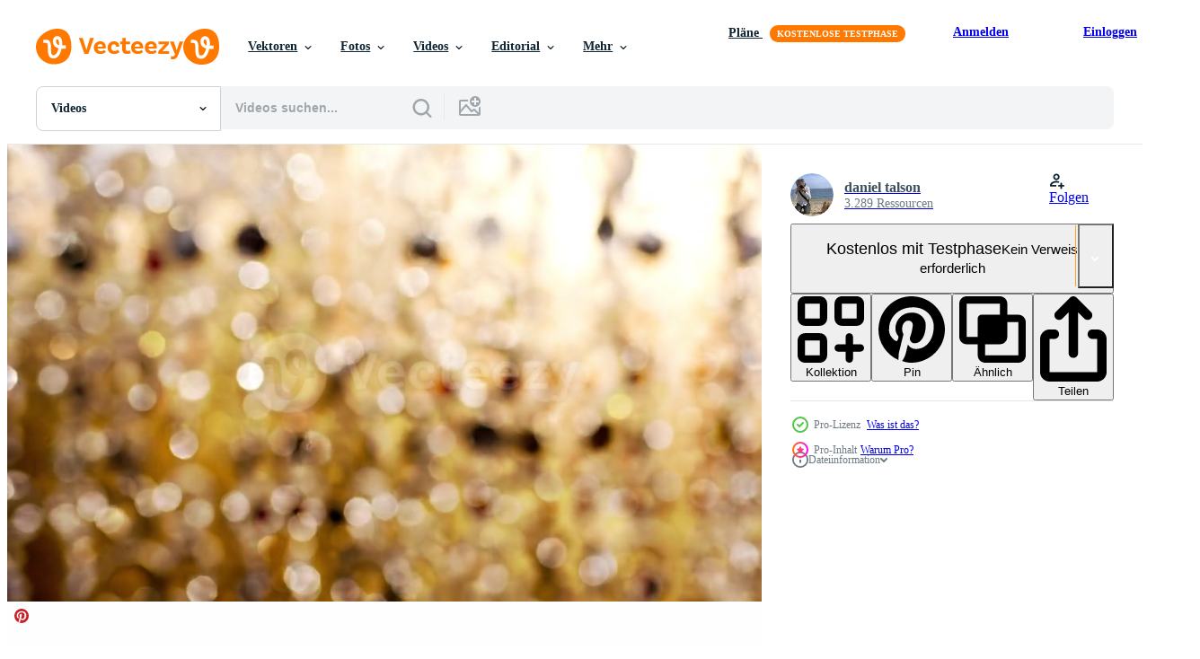

--- FILE ---
content_type: text/html; charset=utf-8
request_url: https://de.vecteezy.com/resources/22702513/show_related_grids_async_content
body_size: 18181
content:
<turbo-frame id="show-related-resources">
    <div data-conversions-category="Benutzer haben sich auch angesehen">
      <h2 class="ez-resource-related__header">
        Benutzer haben sich auch angesehen
      </h2>

      <ul class="ez-resource-grid ez-resource-grid--main-grid  is-hidden" id="false" data-controller="grid contributor-info video-preview" data-grid-track-truncation-value="false" data-max-rows="50" data-row-height="240" data-instant-grid="false" data-truncate-results="false" data-testid="also-viewed-resources" data-labels="free" style="--free: &#39;Kostenlos&#39;;">

  <li class="ez-resource-grid__item ez-resource-thumb ez-resource-thumb--video ez-resource-thumb--pro" data-controller="grid-item-decorator" data-position="{{position}}" data-item-id="22702512" data-pro="true" data-grid-target="gridItem" data-video-preview-target="preview" data-video-url="https://static.vecteezy.com/system/resources/previews/022/702/512/mp4/abstract-sparkling-background-made-from-filming-a-metal-bead-curtain-video.mp4" data-w="356" data-h="200" data-grid-item-decorator-free-label-value="Kostenlos" data-action="mouseenter-&gt;grid-item-decorator#hoverThumb:once" data-grid-item-decorator-item-pro-param="Pro" data-grid-item-decorator-resource-id-param="22702512" data-grid-item-decorator-content-type-param="Content-video" data-grid-item-decorator-pinterest-url-param="https://de.vecteezy.com/video/22702512-abstrakt-funkelnd-hintergrund-gemacht-von-filmen-ein-metall-korn-vorhang" data-grid-item-decorator-seo-page-description-param="abstrakt funkelnd Hintergrund gemacht von filmen ein Metall Korn Vorhang" data-grid-item-decorator-user-id-param="3560306" data-grid-item-decorator-user-display-name-param="daniel talson" data-grid-item-decorator-avatar-src-param="https://static.vecteezy.com/system/user/avatar/3560306/medium_Screenshot_2023-04-12_at_22.22.10.jpg" data-grid-item-decorator-uploads-path-param="/membros/dubassy/uploads">

  <script type="application/ld+json" id="media_schema">
  {"@context":"https://schema.org","@type":"VideoObject","name":"abstrakt funkelnd Hintergrund gemacht von filmen ein Metall Korn Vorhang","uploadDate":"2023-04-11T14:00:55-05:00","thumbnailUrl":"https://static.vecteezy.com/system/resources/thumbnails/022/702/512/small_2x/abstract-sparkling-background-made-from-filming-a-metal-bead-curtain-video.jpg","contentUrl":"https://static.vecteezy.com/system/resources/previews/022/702/512/mp4/abstract-sparkling-background-made-from-filming-a-metal-bead-curtain-video.mp4","sourceOrganization":"Vecteezy","license":"https://support.vecteezy.com/de/nieuwe-vecteezy-licenties-ByHivesvt","acquireLicensePage":"https://de.vecteezy.com/video/22702512-abstrakt-funkelnd-hintergrund-gemacht-von-filmen-ein-metall-korn-vorhang","creator":{"@type":"Person","name":"daniel talson"},"copyrightNotice":"daniel talson","creditText":"Vecteezy"}
</script>


<a href="/video/22702512-abstrakt-funkelnd-hintergrund-gemacht-von-filmen-ein-metall-korn-vorhang" class="ez-resource-thumb__link" title="abstrakt funkelnd Hintergrund gemacht von filmen ein Metall Korn Vorhang" style="--height: 200; --width: 356; " data-action="click-&gt;grid#trackResourceClick mouseenter-&gt;grid#trackResourceHover" data-content-type="video" data-controller="ez-hover-intent" data-previews-srcs="[&quot;https://static.vecteezy.com/system/resources/previews/022/702/512/mp4/abstract-sparkling-background-made-from-filming-a-metal-bead-curtain-video.mp4&quot;]" data-pro="true" data-resource-id="22702512" data-video-preview-target="videoWrap" data-grid-item-decorator-target="link">
    <img src="https://static.vecteezy.com/system/resources/thumbnails/022/702/512/small/abstract-sparkling-background-made-from-filming-a-metal-bead-curtain-video.jpg" srcset="https://static.vecteezy.com/system/resources/thumbnails/022/702/512/small_2x/abstract-sparkling-background-made-from-filming-a-metal-bead-curtain-video.jpg 2x, https://static.vecteezy.com/system/resources/thumbnails/022/702/512/small/abstract-sparkling-background-made-from-filming-a-metal-bead-curtain-video.jpg 1x" class="ez-resource-thumb__img" loading="lazy" decoding="async" width="356" height="200" alt="abstrakt funkelnd Hintergrund gemacht von filmen ein Metall Korn Vorhang video">

</a>

  <div class="ez-resource-thumb__label-wrap"></div>
  

  <div class="ez-resource-thumb__hover-state"></div>
</li><li class="ez-resource-grid__item ez-resource-thumb ez-resource-thumb--video ez-resource-thumb--pro" data-controller="grid-item-decorator" data-position="{{position}}" data-item-id="22702515" data-pro="true" data-grid-target="gridItem" data-video-preview-target="preview" data-video-url="https://static.vecteezy.com/system/resources/previews/022/702/515/mp4/abstract-sparkling-background-made-from-filming-a-metal-bead-curtain-video.mp4" data-w="356" data-h="200" data-grid-item-decorator-free-label-value="Kostenlos" data-action="mouseenter-&gt;grid-item-decorator#hoverThumb:once" data-grid-item-decorator-item-pro-param="Pro" data-grid-item-decorator-resource-id-param="22702515" data-grid-item-decorator-content-type-param="Content-video" data-grid-item-decorator-pinterest-url-param="https://de.vecteezy.com/video/22702515-abstrakt-funkelnd-hintergrund-gemacht-von-filmen-ein-metall-korn-vorhang" data-grid-item-decorator-seo-page-description-param="abstrakt funkelnd Hintergrund gemacht von filmen ein Metall Korn Vorhang" data-grid-item-decorator-user-id-param="3560306" data-grid-item-decorator-user-display-name-param="daniel talson" data-grid-item-decorator-avatar-src-param="https://static.vecteezy.com/system/user/avatar/3560306/medium_Screenshot_2023-04-12_at_22.22.10.jpg" data-grid-item-decorator-uploads-path-param="/membros/dubassy/uploads">

  <script type="application/ld+json" id="media_schema">
  {"@context":"https://schema.org","@type":"VideoObject","name":"abstrakt funkelnd Hintergrund gemacht von filmen ein Metall Korn Vorhang","uploadDate":"2023-04-11T14:01:29-05:00","thumbnailUrl":"https://static.vecteezy.com/system/resources/thumbnails/022/702/515/small_2x/abstract-sparkling-background-made-from-filming-a-metal-bead-curtain-video.jpg","contentUrl":"https://static.vecteezy.com/system/resources/previews/022/702/515/mp4/abstract-sparkling-background-made-from-filming-a-metal-bead-curtain-video.mp4","sourceOrganization":"Vecteezy","license":"https://support.vecteezy.com/de/nieuwe-vecteezy-licenties-ByHivesvt","acquireLicensePage":"https://de.vecteezy.com/video/22702515-abstrakt-funkelnd-hintergrund-gemacht-von-filmen-ein-metall-korn-vorhang","creator":{"@type":"Person","name":"daniel talson"},"copyrightNotice":"daniel talson","creditText":"Vecteezy"}
</script>


<a href="/video/22702515-abstrakt-funkelnd-hintergrund-gemacht-von-filmen-ein-metall-korn-vorhang" class="ez-resource-thumb__link" title="abstrakt funkelnd Hintergrund gemacht von filmen ein Metall Korn Vorhang" style="--height: 200; --width: 356; " data-action="click-&gt;grid#trackResourceClick mouseenter-&gt;grid#trackResourceHover" data-content-type="video" data-controller="ez-hover-intent" data-previews-srcs="[&quot;https://static.vecteezy.com/system/resources/previews/022/702/515/mp4/abstract-sparkling-background-made-from-filming-a-metal-bead-curtain-video.mp4&quot;]" data-pro="true" data-resource-id="22702515" data-video-preview-target="videoWrap" data-grid-item-decorator-target="link">
    <img src="https://static.vecteezy.com/system/resources/thumbnails/022/702/515/small/abstract-sparkling-background-made-from-filming-a-metal-bead-curtain-video.jpg" srcset="https://static.vecteezy.com/system/resources/thumbnails/022/702/515/small_2x/abstract-sparkling-background-made-from-filming-a-metal-bead-curtain-video.jpg 2x, https://static.vecteezy.com/system/resources/thumbnails/022/702/515/small/abstract-sparkling-background-made-from-filming-a-metal-bead-curtain-video.jpg 1x" class="ez-resource-thumb__img" loading="lazy" decoding="async" width="356" height="200" alt="abstrakt funkelnd Hintergrund gemacht von filmen ein Metall Korn Vorhang video">

</a>

  <div class="ez-resource-thumb__label-wrap"></div>
  

  <div class="ez-resource-thumb__hover-state"></div>
</li><li class="ez-resource-grid__item ez-resource-thumb ez-resource-thumb--video ez-resource-thumb--pro" data-controller="grid-item-decorator" data-position="{{position}}" data-item-id="13513274" data-pro="true" data-grid-target="gridItem" data-video-preview-target="preview" data-video-url="https://static.vecteezy.com/system/resources/previews/013/513/274/mp4/golden-luxury-bokeh-on-particles-floating-in-the-air-dust-and-glitter-particles-background-black-background-use-blending-mode-screen-loop-animation-video.mp4" data-w="664" data-h="350" data-grid-item-decorator-free-label-value="Kostenlos" data-action="mouseenter-&gt;grid-item-decorator#hoverThumb:once" data-grid-item-decorator-item-pro-param="Pro" data-grid-item-decorator-resource-id-param="13513274" data-grid-item-decorator-content-type-param="Content-video" data-grid-item-decorator-pinterest-url-param="https://de.vecteezy.com/video/13513274-goldenes-luxus-bokeh-auf-in-der-luft-schwebenden-partikeln-staub-und-glitzerpartikelhintergrund-schwarzer-hintergrund-mischmodus-bildschirm-verwenden-loop-animation" data-grid-item-decorator-seo-page-description-param="goldenes luxus-bokeh auf in der luft schwebenden partikeln. staub- und glitzerpartikelhintergrund. Schwarzer Hintergrund, Mischmodus-Bildschirm verwenden. Loop-Animation" data-grid-item-decorator-user-id-param="9206972" data-grid-item-decorator-user-display-name-param="Preecha Juntapin" data-grid-item-decorator-avatar-src-param="https://static.vecteezy.com/system/user/avatar/9206972/medium_DSC_0067.jpg" data-grid-item-decorator-uploads-path-param="/membros/preecha-juntapin/uploads">

  <script type="application/ld+json" id="media_schema">
  {"@context":"https://schema.org","@type":"VideoObject","name":"goldenes luxus-bokeh auf in der luft schwebenden partikeln. staub- und glitzerpartikelhintergrund. Schwarzer Hintergrund, Mischmodus-Bildschirm verwenden. Loop-Animation","uploadDate":"2022-10-27T22:45:27-05:00","thumbnailUrl":"https://static.vecteezy.com/system/resources/thumbnails/013/513/274/small_2x/golden-luxury-bokeh-on-particles-floating-in-the-air-dust-and-glitter-particles-background-black-background-use-blending-mode-screen-loop-animation-video.jpg","contentUrl":"https://static.vecteezy.com/system/resources/previews/013/513/274/mp4/golden-luxury-bokeh-on-particles-floating-in-the-air-dust-and-glitter-particles-background-black-background-use-blending-mode-screen-loop-animation-video.mp4","sourceOrganization":"Vecteezy","license":"https://support.vecteezy.com/de/nieuwe-vecteezy-licenties-ByHivesvt","acquireLicensePage":"https://de.vecteezy.com/video/13513274-goldenes-luxus-bokeh-auf-in-der-luft-schwebenden-partikeln-staub-und-glitzerpartikelhintergrund-schwarzer-hintergrund-mischmodus-bildschirm-verwenden-loop-animation","creator":{"@type":"Person","name":"Preecha Juntapin"},"copyrightNotice":"Preecha Juntapin","creditText":"Vecteezy"}
</script>


<a href="/video/13513274-goldenes-luxus-bokeh-auf-in-der-luft-schwebenden-partikeln-staub-und-glitzerpartikelhintergrund-schwarzer-hintergrund-mischmodus-bildschirm-verwenden-loop-animation" class="ez-resource-thumb__link" title="goldenes luxus-bokeh auf in der luft schwebenden partikeln. staub- und glitzerpartikelhintergrund. Schwarzer Hintergrund, Mischmodus-Bildschirm verwenden. Loop-Animation" style="--height: 350; --width: 664; " data-action="click-&gt;grid#trackResourceClick mouseenter-&gt;grid#trackResourceHover" data-content-type="video" data-controller="ez-hover-intent" data-previews-srcs="[&quot;https://static.vecteezy.com/system/resources/previews/013/513/274/mp4/golden-luxury-bokeh-on-particles-floating-in-the-air-dust-and-glitter-particles-background-black-background-use-blending-mode-screen-loop-animation-video.mp4&quot;]" data-pro="true" data-resource-id="13513274" data-video-preview-target="videoWrap" data-grid-item-decorator-target="link">
    <img src="https://static.vecteezy.com/system/resources/thumbnails/013/513/274/small/golden-luxury-bokeh-on-particles-floating-in-the-air-dust-and-glitter-particles-background-black-background-use-blending-mode-screen-loop-animation-video.jpg" srcset="https://static.vecteezy.com/system/resources/thumbnails/013/513/274/small_2x/golden-luxury-bokeh-on-particles-floating-in-the-air-dust-and-glitter-particles-background-black-background-use-blending-mode-screen-loop-animation-video.jpg 2x, https://static.vecteezy.com/system/resources/thumbnails/013/513/274/small/golden-luxury-bokeh-on-particles-floating-in-the-air-dust-and-glitter-particles-background-black-background-use-blending-mode-screen-loop-animation-video.jpg 1x" class="ez-resource-thumb__img" loading="lazy" decoding="async" width="664" height="350" alt="goldenes luxus-bokeh auf in der luft schwebenden partikeln. staub- und glitzerpartikelhintergrund. Schwarzer Hintergrund, Mischmodus-Bildschirm verwenden. Loop-Animation video">

</a>

  <div class="ez-resource-thumb__label-wrap"></div>
  

  <div class="ez-resource-thumb__hover-state"></div>
</li><li class="ez-resource-grid__item ez-resource-thumb ez-resource-thumb--video" data-controller="grid-item-decorator" data-position="{{position}}" data-item-id="2014483" data-pro="false" data-grid-target="gridItem" data-video-preview-target="preview" data-video-url="https://static.vecteezy.com/system/resources/previews/002/014/483/mp4/gold-glitter-happy-new-year-background-free-video.mp4" data-w="622" data-h="350" data-grid-item-decorator-free-label-value="Kostenlos" data-action="mouseenter-&gt;grid-item-decorator#hoverThumb:once" data-grid-item-decorator-item-pro-param="Free" data-grid-item-decorator-resource-id-param="2014483" data-grid-item-decorator-content-type-param="Content-video" data-grid-item-decorator-pinterest-url-param="https://de.vecteezy.com/video/2014483-gold-glitzer-frohes-neues-jahr-hintergrund" data-grid-item-decorator-seo-page-description-param="Goldglitter frohes neues Jahr Hintergrund" data-grid-item-decorator-user-id-param="1456621" data-grid-item-decorator-user-display-name-param="Prakasit Khuansuwan" data-grid-item-decorator-avatar-src-param="https://static.vecteezy.com/system/user/avatar/1456621/medium_14590122_1804335796522875_1727771640483629177_o.jpg" data-grid-item-decorator-uploads-path-param="/membros/johnstocker_video/uploads">

  <script type="application/ld+json" id="media_schema">
  {"@context":"https://schema.org","@type":"VideoObject","name":"Goldglitter frohes neues Jahr Hintergrund","uploadDate":"2021-02-11T11:44:53-06:00","thumbnailUrl":"https://static.vecteezy.com/system/resources/thumbnails/002/014/483/small_2x/gold-glitter-happy-new-year-background-free-video.jpg","contentUrl":"https://static.vecteezy.com/system/resources/previews/002/014/483/mp4/gold-glitter-happy-new-year-background-free-video.mp4","sourceOrganization":"Vecteezy","license":"https://support.vecteezy.com/de/nieuwe-vecteezy-licenties-ByHivesvt","acquireLicensePage":"https://de.vecteezy.com/video/2014483-gold-glitzer-frohes-neues-jahr-hintergrund","creator":{"@type":"Person","name":"Prakasit Khuansuwan"},"copyrightNotice":"Prakasit Khuansuwan","creditText":"Vecteezy"}
</script>


<a href="/video/2014483-gold-glitzer-frohes-neues-jahr-hintergrund" class="ez-resource-thumb__link" title="Goldglitter frohes neues Jahr Hintergrund" style="--height: 350; --width: 622; " data-action="click-&gt;grid#trackResourceClick mouseenter-&gt;grid#trackResourceHover" data-content-type="video" data-controller="ez-hover-intent" data-previews-srcs="[&quot;https://static.vecteezy.com/system/resources/previews/002/014/483/mp4/gold-glitter-happy-new-year-background-free-video.mp4&quot;]" data-pro="false" data-resource-id="2014483" data-video-preview-target="videoWrap" data-grid-item-decorator-target="link">
    <img src="https://static.vecteezy.com/system/resources/thumbnails/002/014/483/small/gold-glitter-happy-new-year-background-free-video.jpg" srcset="https://static.vecteezy.com/system/resources/thumbnails/002/014/483/small_2x/gold-glitter-happy-new-year-background-free-video.jpg 2x, https://static.vecteezy.com/system/resources/thumbnails/002/014/483/small/gold-glitter-happy-new-year-background-free-video.jpg 1x" class="ez-resource-thumb__img" loading="lazy" decoding="async" width="622" height="350" alt="Goldglitter frohes neues Jahr Hintergrund video">

</a>

  <div class="ez-resource-thumb__label-wrap"></div>
  

  <div class="ez-resource-thumb__hover-state"></div>
</li><li class="ez-resource-grid__item ez-resource-thumb ez-resource-thumb--video" data-controller="grid-item-decorator" data-position="{{position}}" data-item-id="2018341" data-pro="false" data-grid-target="gridItem" data-video-preview-target="preview" data-video-url="https://static.vecteezy.com/system/resources/previews/002/018/341/mp4/gold-orange-abstract-animation-background-free-video.mp4" data-w="622" data-h="350" data-grid-item-decorator-free-label-value="Kostenlos" data-action="mouseenter-&gt;grid-item-decorator#hoverThumb:once" data-grid-item-decorator-item-pro-param="Free" data-grid-item-decorator-resource-id-param="2018341" data-grid-item-decorator-content-type-param="Content-video" data-grid-item-decorator-pinterest-url-param="https://de.vecteezy.com/video/2018341-gold-orange-abstrakt-animation-hintergrund" data-grid-item-decorator-seo-page-description-param="abstrakter Animationshintergrund des Goldorangen." data-grid-item-decorator-user-id-param="2703264" data-grid-item-decorator-user-display-name-param="ko_tewan" data-grid-item-decorator-avatar-src-param="https://static.vecteezy.com/system/user/avatar/2703264/medium_2020_04_26_Futuristic_HUD_Virus-Profile.jpg" data-grid-item-decorator-uploads-path-param="/membros/ko_tewan/uploads">

  <script type="application/ld+json" id="media_schema">
  {"@context":"https://schema.org","@type":"VideoObject","name":"abstrakter Animationshintergrund des Goldorangen.","uploadDate":"2021-02-12T15:52:16-06:00","thumbnailUrl":"https://static.vecteezy.com/system/resources/thumbnails/002/018/341/small_2x/gold-orange-abstract-animation-background-free-video.jpg","contentUrl":"https://static.vecteezy.com/system/resources/previews/002/018/341/mp4/gold-orange-abstract-animation-background-free-video.mp4","sourceOrganization":"Vecteezy","license":"https://support.vecteezy.com/de/nieuwe-vecteezy-licenties-ByHivesvt","acquireLicensePage":"https://de.vecteezy.com/video/2018341-gold-orange-abstrakt-animation-hintergrund","creator":{"@type":"Person","name":"ko_tewan"},"copyrightNotice":"ko_tewan","creditText":"Vecteezy"}
</script>


<a href="/video/2018341-gold-orange-abstrakt-animation-hintergrund" class="ez-resource-thumb__link" title="abstrakter Animationshintergrund des Goldorangen." style="--height: 350; --width: 622; " data-action="click-&gt;grid#trackResourceClick mouseenter-&gt;grid#trackResourceHover" data-content-type="video" data-controller="ez-hover-intent" data-previews-srcs="[&quot;https://static.vecteezy.com/system/resources/previews/002/018/341/mp4/gold-orange-abstract-animation-background-free-video.mp4&quot;]" data-pro="false" data-resource-id="2018341" data-video-preview-target="videoWrap" data-grid-item-decorator-target="link">
    <img src="https://static.vecteezy.com/system/resources/thumbnails/002/018/341/small/gold-orange-abstract-animation-background-free-video.jpg" srcset="https://static.vecteezy.com/system/resources/thumbnails/002/018/341/small_2x/gold-orange-abstract-animation-background-free-video.jpg 2x, https://static.vecteezy.com/system/resources/thumbnails/002/018/341/small/gold-orange-abstract-animation-background-free-video.jpg 1x" class="ez-resource-thumb__img" loading="lazy" decoding="async" width="622" height="350" alt="abstrakter Animationshintergrund des Goldorangen. video">

</a>

  <div class="ez-resource-thumb__label-wrap"></div>
  

  <div class="ez-resource-thumb__hover-state"></div>
</li><li class="ez-resource-grid__item ez-resource-thumb ez-resource-thumb--video" data-controller="grid-item-decorator" data-position="{{position}}" data-item-id="26412890" data-pro="false" data-grid-target="gridItem" data-video-preview-target="preview" data-video-url="https://static.vecteezy.com/system/resources/previews/026/412/890/mp4/blur-reflection-large-glitter-sunset-light-on-water-surface-of-the-sea-on-the-evening-free-video.mp4" data-w="356" data-h="200" data-grid-item-decorator-free-label-value="Kostenlos" data-action="mouseenter-&gt;grid-item-decorator#hoverThumb:once" data-grid-item-decorator-item-pro-param="Free" data-grid-item-decorator-resource-id-param="26412890" data-grid-item-decorator-content-type-param="Content-video" data-grid-item-decorator-pinterest-url-param="https://de.vecteezy.com/video/26412890-verwischen-betrachtung-gross-funkeln-sonnenuntergang-licht-auf-wasser-oberflache-von-das-meer-auf-das-abend" data-grid-item-decorator-seo-page-description-param="verwischen Betrachtung groß funkeln Sonnenuntergang Licht auf Wasser Oberfläche von das Meer auf das Abend" data-grid-item-decorator-user-id-param="2703290" data-grid-item-decorator-user-display-name-param="Chayanan Phumsukwisit" data-grid-item-decorator-avatar-src-param="https://static.vecteezy.com/system/user/avatar/2703290/medium_full_buck_blood_moon_and_silhouette_tree_in_the_night_sky.jpg" data-grid-item-decorator-uploads-path-param="/membros/darkfoxelixir/uploads">

  <script type="application/ld+json" id="media_schema">
  {"@context":"https://schema.org","@type":"VideoObject","name":"verwischen Betrachtung groß funkeln Sonnenuntergang Licht auf Wasser Oberfläche von das Meer auf das Abend","uploadDate":"2023-07-24T13:03:49-05:00","thumbnailUrl":"https://static.vecteezy.com/system/resources/thumbnails/026/412/890/small_2x/blur-reflection-large-glitter-sunset-light-on-water-surface-of-the-sea-on-the-evening-free-video.jpg","contentUrl":"https://static.vecteezy.com/system/resources/previews/026/412/890/mp4/blur-reflection-large-glitter-sunset-light-on-water-surface-of-the-sea-on-the-evening-free-video.mp4","sourceOrganization":"Vecteezy","license":"https://support.vecteezy.com/de/nieuwe-vecteezy-licenties-ByHivesvt","acquireLicensePage":"https://de.vecteezy.com/video/26412890-verwischen-betrachtung-gross-funkeln-sonnenuntergang-licht-auf-wasser-oberflache-von-das-meer-auf-das-abend","creator":{"@type":"Person","name":"Chayanan Phumsukwisit"},"copyrightNotice":"Chayanan Phumsukwisit","creditText":"Vecteezy"}
</script>


<a href="/video/26412890-verwischen-betrachtung-gross-funkeln-sonnenuntergang-licht-auf-wasser-oberflache-von-das-meer-auf-das-abend" class="ez-resource-thumb__link" title="verwischen Betrachtung groß funkeln Sonnenuntergang Licht auf Wasser Oberfläche von das Meer auf das Abend" style="--height: 200; --width: 356; " data-action="click-&gt;grid#trackResourceClick mouseenter-&gt;grid#trackResourceHover" data-content-type="video" data-controller="ez-hover-intent" data-previews-srcs="[&quot;https://static.vecteezy.com/system/resources/previews/026/412/890/mp4/blur-reflection-large-glitter-sunset-light-on-water-surface-of-the-sea-on-the-evening-free-video.mp4&quot;]" data-pro="false" data-resource-id="26412890" data-video-preview-target="videoWrap" data-grid-item-decorator-target="link">
    <img src="https://static.vecteezy.com/system/resources/thumbnails/026/412/890/small/blur-reflection-large-glitter-sunset-light-on-water-surface-of-the-sea-on-the-evening-free-video.jpg" srcset="https://static.vecteezy.com/system/resources/thumbnails/026/412/890/small_2x/blur-reflection-large-glitter-sunset-light-on-water-surface-of-the-sea-on-the-evening-free-video.jpg 2x, https://static.vecteezy.com/system/resources/thumbnails/026/412/890/small/blur-reflection-large-glitter-sunset-light-on-water-surface-of-the-sea-on-the-evening-free-video.jpg 1x" class="ez-resource-thumb__img" loading="lazy" decoding="async" width="356" height="200" alt="verwischen Betrachtung groß funkeln Sonnenuntergang Licht auf Wasser Oberfläche von das Meer auf das Abend video">

</a>

  <div class="ez-resource-thumb__label-wrap"></div>
  

  <div class="ez-resource-thumb__hover-state"></div>
</li><li class="ez-resource-grid__item ez-resource-thumb ez-resource-thumb--video ez-resource-thumb--pro" data-controller="grid-item-decorator" data-position="{{position}}" data-item-id="26792889" data-pro="true" data-grid-target="gridItem" data-video-preview-target="preview" data-video-url="https://static.vecteezy.com/system/resources/previews/026/792/889/mp4/golden-square-blocks-background-shimmer-block-light-abstract-background-4k-video.mp4" data-w="356" data-h="200" data-grid-item-decorator-free-label-value="Kostenlos" data-action="mouseenter-&gt;grid-item-decorator#hoverThumb:once" data-grid-item-decorator-item-pro-param="Pro" data-grid-item-decorator-resource-id-param="26792889" data-grid-item-decorator-content-type-param="Content-video" data-grid-item-decorator-pinterest-url-param="https://de.vecteezy.com/video/26792889-golden-platz-blocke-hintergrund-schimmern-block-licht-abstrakt-hintergrund-4k" data-grid-item-decorator-seo-page-description-param="golden Platz Blöcke Hintergrund. schimmern Block Licht, abstrakt Hintergrund. 4k" data-grid-item-decorator-user-id-param="6346580" data-grid-item-decorator-user-display-name-param="Ahmad As Shiddiqi" data-grid-item-decorator-avatar-src-param="https://static.vecteezy.com/system/user/avatar/6346580/medium_IMG_20220106_115121-01.jpeg" data-grid-item-decorator-uploads-path-param="/membros/ahmadasshiddiqi9679960/uploads">

  <script type="application/ld+json" id="media_schema">
  {"@context":"https://schema.org","@type":"VideoObject","name":"golden Platz Blöcke Hintergrund. schimmern Block Licht, abstrakt Hintergrund. 4k","uploadDate":"2023-08-09T12:59:07-05:00","thumbnailUrl":"https://static.vecteezy.com/system/resources/thumbnails/026/792/889/small_2x/golden-square-blocks-background-shimmer-block-light-abstract-background-4k-video.jpg","contentUrl":"https://static.vecteezy.com/system/resources/previews/026/792/889/mp4/golden-square-blocks-background-shimmer-block-light-abstract-background-4k-video.mp4","sourceOrganization":"Vecteezy","license":"https://support.vecteezy.com/de/nieuwe-vecteezy-licenties-ByHivesvt","acquireLicensePage":"https://de.vecteezy.com/video/26792889-golden-platz-blocke-hintergrund-schimmern-block-licht-abstrakt-hintergrund-4k","creator":{"@type":"Person","name":"Ahmad As Shiddiqi"},"copyrightNotice":"Ahmad As Shiddiqi","creditText":"Vecteezy"}
</script>


<a href="/video/26792889-golden-platz-blocke-hintergrund-schimmern-block-licht-abstrakt-hintergrund-4k" class="ez-resource-thumb__link" title="golden Platz Blöcke Hintergrund. schimmern Block Licht, abstrakt Hintergrund. 4k" style="--height: 200; --width: 356; " data-action="click-&gt;grid#trackResourceClick mouseenter-&gt;grid#trackResourceHover" data-content-type="video" data-controller="ez-hover-intent" data-previews-srcs="[&quot;https://static.vecteezy.com/system/resources/previews/026/792/889/mp4/golden-square-blocks-background-shimmer-block-light-abstract-background-4k-video.mp4&quot;]" data-pro="true" data-resource-id="26792889" data-video-preview-target="videoWrap" data-grid-item-decorator-target="link">
    <img src="https://static.vecteezy.com/system/resources/thumbnails/026/792/889/small/golden-square-blocks-background-shimmer-block-light-abstract-background-4k-video.jpg" srcset="https://static.vecteezy.com/system/resources/thumbnails/026/792/889/small_2x/golden-square-blocks-background-shimmer-block-light-abstract-background-4k-video.jpg 2x, https://static.vecteezy.com/system/resources/thumbnails/026/792/889/small/golden-square-blocks-background-shimmer-block-light-abstract-background-4k-video.jpg 1x" class="ez-resource-thumb__img" loading="lazy" decoding="async" width="356" height="200" alt="golden Platz Blöcke Hintergrund. schimmern Block Licht, abstrakt Hintergrund. 4k video">

</a>

  <div class="ez-resource-thumb__label-wrap"></div>
  

  <div class="ez-resource-thumb__hover-state"></div>
</li><li class="ez-resource-grid__item ez-resource-thumb ez-resource-thumb--video ez-resource-thumb--pro" data-controller="grid-item-decorator" data-position="{{position}}" data-item-id="22181739" data-pro="true" data-grid-target="gridItem" data-video-preview-target="preview" data-video-url="https://static.vecteezy.com/system/resources/previews/022/181/739/mp4/abstract-background-with-snowflakes-white-and-grey-glowing-background-with-snowflakes-video.mp4" data-w="356" data-h="200" data-grid-item-decorator-free-label-value="Kostenlos" data-action="mouseenter-&gt;grid-item-decorator#hoverThumb:once" data-grid-item-decorator-item-pro-param="Pro" data-grid-item-decorator-resource-id-param="22181739" data-grid-item-decorator-content-type-param="Content-video" data-grid-item-decorator-pinterest-url-param="https://de.vecteezy.com/video/22181739-abstrakt-hintergrund-mit-schneeflocken-weiss-und-grau-gluhend-hintergrund-mit-schneeflocken" data-grid-item-decorator-seo-page-description-param="abstrakt Hintergrund mit Schneeflocken. Weiß und grau glühend Hintergrund mit Schneeflocken." data-grid-item-decorator-user-id-param="9545982" data-grid-item-decorator-user-display-name-param="BG Design " data-grid-item-decorator-uploads-path-param="/membros/isky-xiii379096/uploads">

  <script type="application/ld+json" id="media_schema">
  {"@context":"https://schema.org","@type":"VideoObject","name":"abstrakt Hintergrund mit Schneeflocken. Weiß und grau glühend Hintergrund mit Schneeflocken.","uploadDate":"2023-04-02T07:00:09-05:00","thumbnailUrl":"https://static.vecteezy.com/system/resources/thumbnails/022/181/739/small_2x/abstract-background-with-snowflakes-white-and-grey-glowing-background-with-snowflakes-video.jpg","contentUrl":"https://static.vecteezy.com/system/resources/previews/022/181/739/mp4/abstract-background-with-snowflakes-white-and-grey-glowing-background-with-snowflakes-video.mp4","sourceOrganization":"Vecteezy","license":"https://support.vecteezy.com/de/nieuwe-vecteezy-licenties-ByHivesvt","acquireLicensePage":"https://de.vecteezy.com/video/22181739-abstrakt-hintergrund-mit-schneeflocken-weiss-und-grau-gluhend-hintergrund-mit-schneeflocken","creator":{"@type":"Person","name":"BG Design "},"copyrightNotice":"BG Design ","creditText":"Vecteezy"}
</script>


<a href="/video/22181739-abstrakt-hintergrund-mit-schneeflocken-weiss-und-grau-gluhend-hintergrund-mit-schneeflocken" class="ez-resource-thumb__link" title="abstrakt Hintergrund mit Schneeflocken. Weiß und grau glühend Hintergrund mit Schneeflocken." style="--height: 200; --width: 356; " data-action="click-&gt;grid#trackResourceClick mouseenter-&gt;grid#trackResourceHover" data-content-type="video" data-controller="ez-hover-intent" data-previews-srcs="[&quot;https://static.vecteezy.com/system/resources/previews/022/181/739/mp4/abstract-background-with-snowflakes-white-and-grey-glowing-background-with-snowflakes-video.mp4&quot;]" data-pro="true" data-resource-id="22181739" data-video-preview-target="videoWrap" data-grid-item-decorator-target="link">
    <img src="https://static.vecteezy.com/system/resources/thumbnails/022/181/739/small/abstract-background-with-snowflakes-white-and-grey-glowing-background-with-snowflakes-video.jpg" srcset="https://static.vecteezy.com/system/resources/thumbnails/022/181/739/small_2x/abstract-background-with-snowflakes-white-and-grey-glowing-background-with-snowflakes-video.jpg 2x, https://static.vecteezy.com/system/resources/thumbnails/022/181/739/small/abstract-background-with-snowflakes-white-and-grey-glowing-background-with-snowflakes-video.jpg 1x" class="ez-resource-thumb__img" loading="lazy" decoding="async" width="356" height="200" alt="abstrakt Hintergrund mit Schneeflocken. Weiß und grau glühend Hintergrund mit Schneeflocken. video">

</a>

  <div class="ez-resource-thumb__label-wrap"></div>
  

  <div class="ez-resource-thumb__hover-state"></div>
</li><li class="ez-resource-grid__item ez-resource-thumb ez-resource-thumb--video ez-resource-thumb--pro" data-controller="grid-item-decorator" data-position="{{position}}" data-item-id="13513266" data-pro="true" data-grid-target="gridItem" data-video-preview-target="preview" data-video-url="https://static.vecteezy.com/system/resources/previews/013/513/266/mp4/golden-luxury-bokeh-on-particles-floating-in-the-air-dust-and-glitter-particles-background-black-background-use-blending-mode-screen-loop-animation-video.mp4" data-w="664" data-h="350" data-grid-item-decorator-free-label-value="Kostenlos" data-action="mouseenter-&gt;grid-item-decorator#hoverThumb:once" data-grid-item-decorator-item-pro-param="Pro" data-grid-item-decorator-resource-id-param="13513266" data-grid-item-decorator-content-type-param="Content-video" data-grid-item-decorator-pinterest-url-param="https://de.vecteezy.com/video/13513266-goldenes-luxus-bokeh-auf-in-der-luft-schwebenden-partikeln-staub-und-glitzerpartikelhintergrund-schwarzer-hintergrund-mischmodus-bildschirm-verwenden-loop-animation" data-grid-item-decorator-seo-page-description-param="goldenes luxus-bokeh auf in der luft schwebenden partikeln. staub- und glitzerpartikelhintergrund. Schwarzer Hintergrund, Mischmodus-Bildschirm verwenden. Loop-Animation" data-grid-item-decorator-user-id-param="9206972" data-grid-item-decorator-user-display-name-param="Preecha Juntapin" data-grid-item-decorator-avatar-src-param="https://static.vecteezy.com/system/user/avatar/9206972/medium_DSC_0067.jpg" data-grid-item-decorator-uploads-path-param="/membros/preecha-juntapin/uploads">

  <script type="application/ld+json" id="media_schema">
  {"@context":"https://schema.org","@type":"VideoObject","name":"goldenes luxus-bokeh auf in der luft schwebenden partikeln. staub- und glitzerpartikelhintergrund. Schwarzer Hintergrund, Mischmodus-Bildschirm verwenden. Loop-Animation","uploadDate":"2022-10-27T22:45:09-05:00","thumbnailUrl":"https://static.vecteezy.com/system/resources/thumbnails/013/513/266/small_2x/golden-luxury-bokeh-on-particles-floating-in-the-air-dust-and-glitter-particles-background-black-background-use-blending-mode-screen-loop-animation-video.jpg","contentUrl":"https://static.vecteezy.com/system/resources/previews/013/513/266/mp4/golden-luxury-bokeh-on-particles-floating-in-the-air-dust-and-glitter-particles-background-black-background-use-blending-mode-screen-loop-animation-video.mp4","sourceOrganization":"Vecteezy","license":"https://support.vecteezy.com/de/nieuwe-vecteezy-licenties-ByHivesvt","acquireLicensePage":"https://de.vecteezy.com/video/13513266-goldenes-luxus-bokeh-auf-in-der-luft-schwebenden-partikeln-staub-und-glitzerpartikelhintergrund-schwarzer-hintergrund-mischmodus-bildschirm-verwenden-loop-animation","creator":{"@type":"Person","name":"Preecha Juntapin"},"copyrightNotice":"Preecha Juntapin","creditText":"Vecteezy"}
</script>


<a href="/video/13513266-goldenes-luxus-bokeh-auf-in-der-luft-schwebenden-partikeln-staub-und-glitzerpartikelhintergrund-schwarzer-hintergrund-mischmodus-bildschirm-verwenden-loop-animation" class="ez-resource-thumb__link" title="goldenes luxus-bokeh auf in der luft schwebenden partikeln. staub- und glitzerpartikelhintergrund. Schwarzer Hintergrund, Mischmodus-Bildschirm verwenden. Loop-Animation" style="--height: 350; --width: 664; " data-action="click-&gt;grid#trackResourceClick mouseenter-&gt;grid#trackResourceHover" data-content-type="video" data-controller="ez-hover-intent" data-previews-srcs="[&quot;https://static.vecteezy.com/system/resources/previews/013/513/266/mp4/golden-luxury-bokeh-on-particles-floating-in-the-air-dust-and-glitter-particles-background-black-background-use-blending-mode-screen-loop-animation-video.mp4&quot;]" data-pro="true" data-resource-id="13513266" data-video-preview-target="videoWrap" data-grid-item-decorator-target="link">
    <img src="https://static.vecteezy.com/system/resources/thumbnails/013/513/266/small/golden-luxury-bokeh-on-particles-floating-in-the-air-dust-and-glitter-particles-background-black-background-use-blending-mode-screen-loop-animation-video.jpg" srcset="https://static.vecteezy.com/system/resources/thumbnails/013/513/266/small_2x/golden-luxury-bokeh-on-particles-floating-in-the-air-dust-and-glitter-particles-background-black-background-use-blending-mode-screen-loop-animation-video.jpg 2x, https://static.vecteezy.com/system/resources/thumbnails/013/513/266/small/golden-luxury-bokeh-on-particles-floating-in-the-air-dust-and-glitter-particles-background-black-background-use-blending-mode-screen-loop-animation-video.jpg 1x" class="ez-resource-thumb__img" loading="lazy" decoding="async" width="664" height="350" alt="goldenes luxus-bokeh auf in der luft schwebenden partikeln. staub- und glitzerpartikelhintergrund. Schwarzer Hintergrund, Mischmodus-Bildschirm verwenden. Loop-Animation video">

</a>

  <div class="ez-resource-thumb__label-wrap"></div>
  

  <div class="ez-resource-thumb__hover-state"></div>
</li><li class="ez-resource-grid__item ez-resource-thumb ez-resource-thumb--video" data-controller="grid-item-decorator" data-position="{{position}}" data-item-id="1790944" data-pro="false" data-grid-target="gridItem" data-video-preview-target="preview" data-video-url="https://static.vecteezy.com/system/resources/previews/001/790/944/mp4/golden-flying-particles-glittering-background-clip-4k-free-video.mp4" data-w="622" data-h="350" data-grid-item-decorator-free-label-value="Kostenlos" data-action="mouseenter-&gt;grid-item-decorator#hoverThumb:once" data-grid-item-decorator-item-pro-param="Free" data-grid-item-decorator-resource-id-param="1790944" data-grid-item-decorator-content-type-param="Content-video" data-grid-item-decorator-pinterest-url-param="https://de.vecteezy.com/video/1790944-golden-fliegende-partikel-glitzernder-hintergrund-video-clip-4k" data-grid-item-decorator-seo-page-description-param="goldene fliegende Teilchen glitzernder Hintergrundvideoclip 4k" data-grid-item-decorator-user-id-param="2546544" data-grid-item-decorator-user-display-name-param="motion stock" data-grid-item-decorator-avatar-src-param="https://static.vecteezy.com/system/user/avatar/2546544/medium_head-659651_640.png" data-grid-item-decorator-uploads-path-param="/membros/motionstock/uploads">

  <script type="application/ld+json" id="media_schema">
  {"@context":"https://schema.org","@type":"VideoObject","name":"goldene fliegende Teilchen glitzernder Hintergrundvideoclip 4k","uploadDate":"2020-12-12T17:12:50-06:00","thumbnailUrl":"https://static.vecteezy.com/system/resources/thumbnails/001/790/944/small_2x/golden-flying-particles-glittering-background-clip-4k-free-video.jpg","contentUrl":"https://static.vecteezy.com/system/resources/previews/001/790/944/mp4/golden-flying-particles-glittering-background-clip-4k-free-video.mp4","sourceOrganization":"Vecteezy","license":"https://support.vecteezy.com/de/nieuwe-vecteezy-licenties-ByHivesvt","acquireLicensePage":"https://de.vecteezy.com/video/1790944-golden-fliegende-partikel-glitzernder-hintergrund-video-clip-4k","creator":{"@type":"Person","name":"motion stock"},"copyrightNotice":"motion stock","creditText":"Vecteezy"}
</script>


<a href="/video/1790944-golden-fliegende-partikel-glitzernder-hintergrund-video-clip-4k" class="ez-resource-thumb__link" title="goldene fliegende Teilchen glitzernder Hintergrundvideoclip 4k" style="--height: 350; --width: 622; " data-action="click-&gt;grid#trackResourceClick mouseenter-&gt;grid#trackResourceHover" data-content-type="video" data-controller="ez-hover-intent" data-previews-srcs="[&quot;https://static.vecteezy.com/system/resources/previews/001/790/944/mp4/golden-flying-particles-glittering-background-clip-4k-free-video.mp4&quot;]" data-pro="false" data-resource-id="1790944" data-video-preview-target="videoWrap" data-grid-item-decorator-target="link">
    <img src="https://static.vecteezy.com/system/resources/thumbnails/001/790/944/small/golden-flying-particles-glittering-background-clip-4k-free-video.jpg" srcset="https://static.vecteezy.com/system/resources/thumbnails/001/790/944/small_2x/golden-flying-particles-glittering-background-clip-4k-free-video.jpg 2x, https://static.vecteezy.com/system/resources/thumbnails/001/790/944/small/golden-flying-particles-glittering-background-clip-4k-free-video.jpg 1x" class="ez-resource-thumb__img" loading="lazy" decoding="async" width="622" height="350" alt="goldene fliegende Teilchen glitzernder Hintergrundvideoclip 4k video">

</a>

  <div class="ez-resource-thumb__label-wrap"></div>
  

  <div class="ez-resource-thumb__hover-state"></div>
</li><li class="ez-resource-grid__item ez-resource-thumb ez-resource-thumb--video ez-resource-thumb--pro" data-controller="grid-item-decorator" data-position="{{position}}" data-item-id="13286276" data-pro="true" data-grid-target="gridItem" data-video-preview-target="preview" data-video-url="https://static.vecteezy.com/system/resources/previews/013/286/276/mp4/[base64].mp4" data-w="622" data-h="350" data-grid-item-decorator-free-label-value="Kostenlos" data-action="mouseenter-&gt;grid-item-decorator#hoverThumb:once" data-grid-item-decorator-item-pro-param="Pro" data-grid-item-decorator-resource-id-param="13286276" data-grid-item-decorator-content-type-param="Content-video" data-grid-item-decorator-pinterest-url-param="https://de.vecteezy.com/video/[base64]" data-grid-item-decorator-seo-page-description-param="Goldpartikelhorizont, Hintergrundbokeh mit Zoomeffekt. goldene bokeh verschwimmen kreisförmige kugeln über schwarzem hintergrund nahtloser schleifenbewegungshintergrund.digitales technologie- und innovationskonzept, abstraktes 4k" data-grid-item-decorator-user-id-param="9324107" data-grid-item-decorator-user-display-name-param="Bruno T" data-grid-item-decorator-avatar-src-param="https://static.vecteezy.com/system/user/avatar/9324107/medium_logo.jpg" data-grid-item-decorator-uploads-path-param="/membros/bt_stock/uploads">

  <script type="application/ld+json" id="media_schema">
  {"@context":"https://schema.org","@type":"VideoObject","name":"Goldpartikelhorizont, Hintergrundbokeh mit Zoomeffekt. goldene bokeh verschwimmen kreisförmige kugeln über schwarzem hintergrund nahtloser schleifenbewegungshintergrund.digitales technologie- und innovationskonzept, abstraktes 4k","uploadDate":"2022-10-21T10:44:28-05:00","thumbnailUrl":"https://static.vecteezy.com/system/resources/thumbnails/013/286/276/small_2x/[base64].jpg","contentUrl":"https://static.vecteezy.com/system/resources/previews/013/286/276/mp4/[base64].mp4","sourceOrganization":"Vecteezy","license":"https://support.vecteezy.com/de/nieuwe-vecteezy-licenties-ByHivesvt","acquireLicensePage":"https://de.vecteezy.com/video/[base64]","creator":{"@type":"Person","name":"Bruno T"},"copyrightNotice":"Bruno T","creditText":"Vecteezy"}
</script>


<a href="/video/[base64]" class="ez-resource-thumb__link" title="Goldpartikelhorizont, Hintergrundbokeh mit Zoomeffekt. goldene bokeh verschwimmen kreisförmige kugeln über schwarzem hintergrund nahtloser schleifenbewegungshintergrund.digitales technologie- und innovationskonzept, abstraktes 4k" style="--height: 350; --width: 622; " data-action="click-&gt;grid#trackResourceClick mouseenter-&gt;grid#trackResourceHover" data-content-type="video" data-controller="ez-hover-intent" data-previews-srcs="[&quot;https://static.vecteezy.com/system/resources/previews/013/286/276/mp4/[base64].mp4&quot;]" data-pro="true" data-resource-id="13286276" data-video-preview-target="videoWrap" data-grid-item-decorator-target="link">
    <img src="https://static.vecteezy.com/system/resources/thumbnails/013/286/276/small/[base64].jpg" srcset="https://static.vecteezy.com/system/resources/thumbnails/013/286/276/small_2x/[base64].jpg 2x, https://static.vecteezy.com/system/resources/thumbnails/013/286/276/small/[base64].jpg 1x" class="ez-resource-thumb__img" loading="lazy" decoding="async" width="622" height="350" alt="Goldpartikelhorizont, Hintergrundbokeh mit Zoomeffekt. goldene bokeh verschwimmen kreisförmige kugeln über schwarzem hintergrund nahtloser schleifenbewegungshintergrund.digitales technologie- und innovationskonzept, abstraktes 4k video">

</a>

  <div class="ez-resource-thumb__label-wrap"></div>
  

  <div class="ez-resource-thumb__hover-state"></div>
</li><li class="ez-resource-grid__item ez-resource-thumb ez-resource-thumb--video" data-controller="grid-item-decorator" data-position="{{position}}" data-item-id="4703001" data-pro="false" data-grid-target="gridItem" data-video-preview-target="preview" data-video-url="https://static.vecteezy.com/system/resources/previews/004/703/001/mp4/beautiful-pastel-bokeh-blurring-particles-free-video.mp4" data-w="622" data-h="350" data-grid-item-decorator-free-label-value="Kostenlos" data-action="mouseenter-&gt;grid-item-decorator#hoverThumb:once" data-grid-item-decorator-item-pro-param="Free" data-grid-item-decorator-resource-id-param="4703001" data-grid-item-decorator-content-type-param="Content-video" data-grid-item-decorator-pinterest-url-param="https://de.vecteezy.com/video/4703001-schone-pastell-bokeh-unscharfe-partikel" data-grid-item-decorator-seo-page-description-param="wunderschönes Pastell-Bokeh, das Partikel verwischt" data-grid-item-decorator-user-id-param="2703274" data-grid-item-decorator-user-display-name-param="Vichai Viriyathanaporn" data-grid-item-decorator-uploads-path-param="/membros/ezstudio/uploads">

  <script type="application/ld+json" id="media_schema">
  {"@context":"https://schema.org","@type":"VideoObject","name":"wunderschönes Pastell-Bokeh, das Partikel verwischt","uploadDate":"2021-12-06T17:57:53-06:00","thumbnailUrl":"https://static.vecteezy.com/system/resources/thumbnails/004/703/001/small_2x/beautiful-pastel-bokeh-blurring-particles-free-video.jpg","contentUrl":"https://static.vecteezy.com/system/resources/previews/004/703/001/mp4/beautiful-pastel-bokeh-blurring-particles-free-video.mp4","sourceOrganization":"Vecteezy","license":"https://support.vecteezy.com/de/nieuwe-vecteezy-licenties-ByHivesvt","acquireLicensePage":"https://de.vecteezy.com/video/4703001-schone-pastell-bokeh-unscharfe-partikel","creator":{"@type":"Person","name":"Vichai Viriyathanaporn"},"copyrightNotice":"Vichai Viriyathanaporn","creditText":"Vecteezy"}
</script>


<a href="/video/4703001-schone-pastell-bokeh-unscharfe-partikel" class="ez-resource-thumb__link" title="wunderschönes Pastell-Bokeh, das Partikel verwischt" style="--height: 350; --width: 622; " data-action="click-&gt;grid#trackResourceClick mouseenter-&gt;grid#trackResourceHover" data-content-type="video" data-controller="ez-hover-intent" data-previews-srcs="[&quot;https://static.vecteezy.com/system/resources/previews/004/703/001/mp4/beautiful-pastel-bokeh-blurring-particles-free-video.mp4&quot;]" data-pro="false" data-resource-id="4703001" data-video-preview-target="videoWrap" data-grid-item-decorator-target="link">
    <img src="https://static.vecteezy.com/system/resources/thumbnails/004/703/001/small/beautiful-pastel-bokeh-blurring-particles-free-video.jpg" srcset="https://static.vecteezy.com/system/resources/thumbnails/004/703/001/small_2x/beautiful-pastel-bokeh-blurring-particles-free-video.jpg 2x, https://static.vecteezy.com/system/resources/thumbnails/004/703/001/small/beautiful-pastel-bokeh-blurring-particles-free-video.jpg 1x" class="ez-resource-thumb__img" loading="lazy" decoding="async" width="622" height="350" alt="wunderschönes Pastell-Bokeh, das Partikel verwischt video">

</a>

  <div class="ez-resource-thumb__label-wrap"></div>
  

  <div class="ez-resource-thumb__hover-state"></div>
</li><li class="ez-resource-grid__item ez-resource-thumb ez-resource-thumb--video" data-controller="grid-item-decorator" data-position="{{position}}" data-item-id="2019066" data-pro="false" data-grid-target="gridItem" data-video-preview-target="preview" data-video-url="https://static.vecteezy.com/system/resources/previews/002/019/066/mp4/golden-glittering-background-free-video.mp4" data-w="622" data-h="350" data-grid-item-decorator-free-label-value="Kostenlos" data-action="mouseenter-&gt;grid-item-decorator#hoverThumb:once" data-grid-item-decorator-item-pro-param="Free" data-grid-item-decorator-resource-id-param="2019066" data-grid-item-decorator-content-type-param="Content-video" data-grid-item-decorator-pinterest-url-param="https://de.vecteezy.com/video/2019066-golden-glitzernder-hintergrund" data-grid-item-decorator-seo-page-description-param="golden glitzernder Hintergrund" data-grid-item-decorator-user-id-param="2703325" data-grid-item-decorator-user-display-name-param="nature and more" data-grid-item-decorator-avatar-src-param="https://static.vecteezy.com/system/user/avatar/2703325/medium_vecteezy_00000.jpg" data-grid-item-decorator-uploads-path-param="/membros/nature_and_more/uploads">

  <script type="application/ld+json" id="media_schema">
  {"@context":"https://schema.org","@type":"VideoObject","name":"golden glitzernder Hintergrund","uploadDate":"2021-02-12T22:28:35-06:00","thumbnailUrl":"https://static.vecteezy.com/system/resources/thumbnails/002/019/066/small_2x/golden-glittering-background-free-video.jpg","contentUrl":"https://static.vecteezy.com/system/resources/previews/002/019/066/mp4/golden-glittering-background-free-video.mp4","sourceOrganization":"Vecteezy","license":"https://support.vecteezy.com/de/nieuwe-vecteezy-licenties-ByHivesvt","acquireLicensePage":"https://de.vecteezy.com/video/2019066-golden-glitzernder-hintergrund","creator":{"@type":"Person","name":"nature and more"},"copyrightNotice":"nature and more","creditText":"Vecteezy"}
</script>


<a href="/video/2019066-golden-glitzernder-hintergrund" class="ez-resource-thumb__link" title="golden glitzernder Hintergrund" style="--height: 350; --width: 622; " data-action="click-&gt;grid#trackResourceClick mouseenter-&gt;grid#trackResourceHover" data-content-type="video" data-controller="ez-hover-intent" data-previews-srcs="[&quot;https://static.vecteezy.com/system/resources/previews/002/019/066/mp4/golden-glittering-background-free-video.mp4&quot;]" data-pro="false" data-resource-id="2019066" data-video-preview-target="videoWrap" data-grid-item-decorator-target="link">
    <img src="https://static.vecteezy.com/system/resources/thumbnails/002/019/066/small/golden-glittering-background-free-video.jpg" srcset="https://static.vecteezy.com/system/resources/thumbnails/002/019/066/small_2x/golden-glittering-background-free-video.jpg 2x, https://static.vecteezy.com/system/resources/thumbnails/002/019/066/small/golden-glittering-background-free-video.jpg 1x" class="ez-resource-thumb__img" loading="lazy" decoding="async" width="622" height="350" alt="golden glitzernder Hintergrund video">

</a>

  <div class="ez-resource-thumb__label-wrap"></div>
  

  <div class="ez-resource-thumb__hover-state"></div>
</li>

  

  <template style="display: none;"
          data-contributor-info-target="contribInfoTemplate"
          data-user-ids="[1456621, 2546544, 2703264, 2703274, 2703290, 2703325, 3560306, 6346580, 9206972, 9324107, 9545982]">

  <div class="ez-resource-grid__item__contrib-info"
       data-user-id="{{contributor_id}}"
       data-conversions-category="Contributor_Hover"
       data-controller="contributor-info">

    
<div class="contributor-details">
  <a class="contributor-details__contributor" rel="nofollow" data-action="click-&gt;contributor-info#trackContributorClick" data-href="{{contributor_uploads_path}}">
  <span class="ez-avatar ez-avatar--medium ez-avatar--missing">
  <svg xmlns="http://www.w3.org/2000/svg" xmlns:xlink="http://www.w3.org/1999/xlink" width="21px" height="21px" viewBox="0 0 21 21" version="1.1" role="img" aria-labelledby="ao2zu654xzy6ylxhtxcz3vo6v6g6byqw"><desc id="ao2zu654xzy6ylxhtxcz3vo6v6g6byqw">Klicken Sie hier, um Uploads für {{user_display_name}} anzuzeigen</desc>
	<g transform="translate(-184.000000, -633.000000)">
			<path d="M203.32,652.32 L185.68,652.32 L185.68,651.59625 L192.260373,647.646541 C192.261244,647.646541 192.262987,647.64567 192.263858,647.644799 L192.279538,647.635219 C192.317867,647.612574 192.342258,647.576866 192.37536,647.548125 C192.413689,647.515029 192.458116,647.490643 192.490347,647.447967 C192.49296,647.445354 192.49296,647.44187 192.495573,647.439257 C192.535644,647.385259 192.557422,647.323423 192.581813,647.262457 C192.59488,647.231103 192.616658,647.203233 192.625369,647.171008 C192.636693,647.123977 192.631467,647.075205 192.63408,647.025561 C192.637564,646.976789 192.648889,646.928887 192.64192,646.880115 C192.637564,646.849632 192.620142,646.821762 192.612302,646.791279 C192.59488,646.725087 192.5792,646.658896 192.543484,646.598801 C192.542613,646.596188 192.542613,646.592705 192.540871,646.590092 C192.517351,646.5509 192.482507,646.527384 192.452889,646.494289 C192.419787,646.455967 192.395396,646.411549 192.353582,646.379325 C190.073884,644.618286 190.035556,641.409746 190.035556,641.379263 L190.038169,637.72219 C190.367449,636.124017 192.472924,634.681742 194.5,634.68 C196.527947,634.68 198.632551,636.121404 198.961831,637.720448 L198.964444,641.378392 C198.964444,641.410617 198.941796,644.606093 196.646418,646.379325 C196.60896,646.408066 196.588053,646.447258 196.557564,646.481224 C196.524462,646.517804 196.485262,646.546545 196.459129,646.590092 C196.457387,646.592705 196.457387,646.596188 196.455644,646.599672 C196.422542,646.656283 196.407733,646.718991 196.390311,646.781698 C196.3816,646.815665 196.362436,646.847019 196.35808,646.880985 C196.351982,646.926274 196.363307,646.971563 196.365049,647.017723 C196.367662,647.069108 196.362436,647.121365 196.374631,647.171008 C196.383342,647.203233 196.40512,647.230232 196.417316,647.261586 C196.441707,647.322552 196.464356,647.384388 196.504427,647.439257 C196.50704,647.44187 196.50704,647.445354 196.509653,647.447967 C196.523591,647.466257 196.545369,647.473224 196.561049,647.489772 C196.60896,647.542899 196.656,647.596897 196.720462,647.635219 L203.32,651.59625 L203.32,652.32 Z M204.624211,650.614643 L198.432084,646.899503 C200.548884,644.624621 200.578947,641.490359 200.578947,641.343592 L200.576295,637.558606 C200.576295,637.513515 200.572758,637.468424 200.563916,637.423333 C200.0944,634.776229 197.051832,633 194.503537,633 L194.5,633 C191.950821,633 188.9056,634.777998 188.436084,637.425101 C188.427242,637.470192 188.423705,637.514399 188.423705,637.560374 L188.421053,641.34536 C188.421053,641.492127 188.451116,644.624621 190.567916,646.900387 L184.375789,650.617295 C184.142358,650.756989 184,651.008968 184,651.280397 L184,652.577425 C184,653.361654 184.6384,654 185.421811,654 L203.578189,654 C204.3616,654 205,653.361654 205,652.577425 L205,651.278629 C205,651.007199 204.857642,650.755221 204.624211,650.614643 L204.624211,650.614643 Z"></path>
	</g>
</svg>

  <template data-template="avatar-template" data-contributor-info-target="avatarTemplate" style="display: none;">
    <img data-src="{{contributor_avatar_src}}" alt="Klicken Sie hier, um Uploads für {{user_display_name}} anzuzeigen">
  </template>
</span>


  <div class="contributor-details__contributor__info">
    <strong class="contributor-details__contributor__name">
      {{contributor_username}}
    </strong>

    <span class="contributor-details__contributor__count">{{contributor_resource_count}} Ressourcen</span>
  </div>
</a>
        <a data-controller="follow-button" data-action="follow-button#followAfterLogin" data-user-id="{{contributor_id}}" class="ez-btn ez-btn--light ez-btn--small ez-btn--follow ez-btn--login" data-remote="true" href="/users/sign_in?referring_conversions_category=Trigger-Contributor_Follow">
            <svg xmlns="http://www.w3.org/2000/svg" viewBox="0 0 18 20" role="img" class="follow--follow-icon ez-btn--follow__icon ez-btn__icon"><path fill-rule="evenodd" clip-rule="evenodd" d="M4.05298 4.5c0 2.2 1.78808 4 3.97351 4C10.2119 8.5 12 6.7 12 4.5s-1.7881-4-3.97351-4c-2.18543 0-3.97351 1.8-3.97351 4Zm1.98675 0c0-1.1.89404-2 1.98676-2 1.09271 0 1.98671.9 1.98671 2s-.894 2-1.98671 2c-1.09272 0-1.98676-.9-1.98676-2Z"></path><path d="M8 9.5c1.40227 0 2.6799.22254 3.7825.6278l-1.0056 1.7418C9.99057 11.6303 9.08873 11.5 8.1 11.5c-3 0-5.3 1.2-5.9 3H8v2H1c-.552285 0-1-.4477-1-1 0-3.5 3.3-6 8-6ZM14 11.5c.5523 0 1 .4477 1 1v2h2c.5523 0 1 .4477 1 1s-.4477 1-1 1h-2v2c0 .5523-.4477 1-1 1s-1-.4477-1-1v-2h-2c-.5523 0-1-.4477-1-1s.4477-1 1-1h2v-2c0-.5523.4477-1 1-1Z"></path></svg>


            <span data-follow-button-target="textWrap">{{follow_button_text}}</span>
</a>
</div>


    <div class="ez-resource-grid__item__contrib-info__uploads" data-contributor-info-target="previewsWrap">
      <div class='ez-resource-grid__item__contrib-info__uploads__thumb ez-resource-grid__item__contrib-info__uploads__thumb--dummy'></div>
      <div class='ez-resource-grid__item__contrib-info__uploads__thumb ez-resource-grid__item__contrib-info__uploads__thumb--dummy'></div>
      <div class='ez-resource-grid__item__contrib-info__uploads__thumb ez-resource-grid__item__contrib-info__uploads__thumb--dummy'></div>
    </div>

  </div>

</template>


  <template class="ez-resource-thumb__hover-template"
          data-grid-item-decorator-target="hoverTemplate">


    <div class="ez-resource-thumb__name-content__wrapper"
          data-contributor-id="{{user_id}}">
      <a class="ez-resource-thumb__name-content" rel="nofollow" data-grid-target="nameTarget" data-href="{{contributor_uploads_path}}" data-action="click-&gt;contributor-info#trackContributorClick" data-user-id="{{user_id}}">
        <span class="ez-avatar ez-avatar--small ez-avatar--missing">
  <svg xmlns="http://www.w3.org/2000/svg" xmlns:xlink="http://www.w3.org/1999/xlink" width="21px" height="21px" viewBox="0 0 21 21" version="1.1" role="img" aria-labelledby="acig8smk7vz8nwoittxd69vbh0ecy5yd"><desc id="acig8smk7vz8nwoittxd69vbh0ecy5yd">Klicken Sie hier, um Uploads für {{user_display_name}} anzuzeigen</desc>
	<g transform="translate(-184.000000, -633.000000)">
			<path d="M203.32,652.32 L185.68,652.32 L185.68,651.59625 L192.260373,647.646541 C192.261244,647.646541 192.262987,647.64567 192.263858,647.644799 L192.279538,647.635219 C192.317867,647.612574 192.342258,647.576866 192.37536,647.548125 C192.413689,647.515029 192.458116,647.490643 192.490347,647.447967 C192.49296,647.445354 192.49296,647.44187 192.495573,647.439257 C192.535644,647.385259 192.557422,647.323423 192.581813,647.262457 C192.59488,647.231103 192.616658,647.203233 192.625369,647.171008 C192.636693,647.123977 192.631467,647.075205 192.63408,647.025561 C192.637564,646.976789 192.648889,646.928887 192.64192,646.880115 C192.637564,646.849632 192.620142,646.821762 192.612302,646.791279 C192.59488,646.725087 192.5792,646.658896 192.543484,646.598801 C192.542613,646.596188 192.542613,646.592705 192.540871,646.590092 C192.517351,646.5509 192.482507,646.527384 192.452889,646.494289 C192.419787,646.455967 192.395396,646.411549 192.353582,646.379325 C190.073884,644.618286 190.035556,641.409746 190.035556,641.379263 L190.038169,637.72219 C190.367449,636.124017 192.472924,634.681742 194.5,634.68 C196.527947,634.68 198.632551,636.121404 198.961831,637.720448 L198.964444,641.378392 C198.964444,641.410617 198.941796,644.606093 196.646418,646.379325 C196.60896,646.408066 196.588053,646.447258 196.557564,646.481224 C196.524462,646.517804 196.485262,646.546545 196.459129,646.590092 C196.457387,646.592705 196.457387,646.596188 196.455644,646.599672 C196.422542,646.656283 196.407733,646.718991 196.390311,646.781698 C196.3816,646.815665 196.362436,646.847019 196.35808,646.880985 C196.351982,646.926274 196.363307,646.971563 196.365049,647.017723 C196.367662,647.069108 196.362436,647.121365 196.374631,647.171008 C196.383342,647.203233 196.40512,647.230232 196.417316,647.261586 C196.441707,647.322552 196.464356,647.384388 196.504427,647.439257 C196.50704,647.44187 196.50704,647.445354 196.509653,647.447967 C196.523591,647.466257 196.545369,647.473224 196.561049,647.489772 C196.60896,647.542899 196.656,647.596897 196.720462,647.635219 L203.32,651.59625 L203.32,652.32 Z M204.624211,650.614643 L198.432084,646.899503 C200.548884,644.624621 200.578947,641.490359 200.578947,641.343592 L200.576295,637.558606 C200.576295,637.513515 200.572758,637.468424 200.563916,637.423333 C200.0944,634.776229 197.051832,633 194.503537,633 L194.5,633 C191.950821,633 188.9056,634.777998 188.436084,637.425101 C188.427242,637.470192 188.423705,637.514399 188.423705,637.560374 L188.421053,641.34536 C188.421053,641.492127 188.451116,644.624621 190.567916,646.900387 L184.375789,650.617295 C184.142358,650.756989 184,651.008968 184,651.280397 L184,652.577425 C184,653.361654 184.6384,654 185.421811,654 L203.578189,654 C204.3616,654 205,653.361654 205,652.577425 L205,651.278629 C205,651.007199 204.857642,650.755221 204.624211,650.614643 L204.624211,650.614643 Z"></path>
	</g>
</svg>

  <template data-template="avatar-template" data-contributor-info-target="avatarTemplate" style="display: none;">
    <img data-src="{{contributor_avatar_src}}" alt="Klicken Sie hier, um Uploads für {{user_display_name}} anzuzeigen">
  </template>
</span>

        <span class="ez-resource-thumb__name-content__username">
          {{user_display_name}}
        </span>
</a>    </div>

      <div class="ez-resource-thumb__actions">
        

<form class="button_to" method="get" action="/account/collections_modal?content_type={{content_type}}&amp;is_pro={{item_pro}}&amp;resource_id={{id}}" data-remote="true"><button title="Kollektion" class="ez-btn ez-btn--light resource-action-button resource-action-button--square resource-action-button--small resource-action-button--collect" data-action="collection-save-button#trackClick click-track#trackAnalytics collection-save-button#popModalAfterLogin" data-controller="collection-save-button click-track" data-event-type="collections.add_clicked" data-resource-id="{{id}}" data-collection-save-button-is-pro-value="{{item_pro}}" data-collection-save-button-content-type-value="{{content_type}}" data-collection-save-button-resource-id-value="{{id}}" data-ez-tooltip="true" data-tippy-placement="left" data-tippy-content="Kollektion" data-tippy-appendto="parent" data-testid="add-to-collection-button" type="submit">
  <svg xmlns="http://www.w3.org/2000/svg" viewBox="0 0 18 18" role="img" aria-labelledby="ao0ivyaylsdwz4wbaycczjsq3a5gzwds" class="action-button-icon"><desc id="ao0ivyaylsdwz4wbaycczjsq3a5gzwds">Bookmark-Symbol</desc><path d="M8 6c0 1.1-.9 2-2 2H2C.9 8 0 7.1 0 6V2C0 .9.9 0 2 0h4c1.1 0 2 .9 2 2v4zM2 6h4V2H2v4zm4 12c1.1 0 2-.9 2-2v-4c0-1.1-.9-2-2-2H2c-1.1 0-2 .9-2 2v4c0 1.1.9 2 2 2h4zm0-2H2v-4h4v4zm8 2c-.55 0-1-.45-1-1v-2h-2c-.55 0-1-.45-1-1s.45-1 1-1h2v-2c0-.55.45-1 1-1s1 .45 1 1v2h2c.55 0 1 .45 1 1s-.45 1-1 1h-2v2c0 .55-.45 1-1 1zm2-10c1.1 0 2-.9 2-2V2c0-1.1-.9-2-2-2h-4c-1.1 0-2 .9-2 2v4c0 1.1.9 2 2 2h4zm0-2h-4V2h4v4z"></path></svg>

  
</button><input type="hidden" name="content_type" value="{{content_type}}" autocomplete="off" /><input type="hidden" name="is_pro" value="{{item_pro}}" autocomplete="off" /><input type="hidden" name="resource_id" value="{{id}}" autocomplete="off" /></form>

        

<form class="button_to" method="get" action="/search_by_image/{{id}}"><button class="ez-btn ez-btn--light resource-action-button resource-action-button--square resource-action-button--small resource-action-button--similar-images" data-controller="track-event" data-action="track-event#track" data-track-event-action-param="Search-Similar_Image (Click)" data-track-event-include-data-value="content_type" data-content-type="Content-image" data-ez-tooltip="true" data-tippy-placement="left" data-tippy-content="Ähnliche Bilder" data-tippy-appendto="parent" data-testid="similar-images-button" type="submit">
  <svg xmlns="http://www.w3.org/2000/svg" viewBox="0 0 18 18" role="img" aria-labelledby="af3ruap3tnrp8z50h363ceykl4p58unr" class="action-button-icon"><desc id="af3ruap3tnrp8z50h363ceykl4p58unr">Intersect-Symbol</desc><path fill-rule="evenodd" d="M13 5h3c1.1 0 2 .9 2 2v9c0 1.1-.9 2-2 2H7c-1.1 0-2-.9-2-2v-3H2c-1.1 0-2-.9-2-2V2C0 .9.9 0 2 0h9c1.1 0 2 .9 2 2v3Zm-2-3H2v9h3V6c0-.55.45-1 1-1h5V2ZM7 16h9V7h-3v4c0 1.1-.9 2-2 2H7v3Z"></path></svg>

  
</button><input type="hidden" name="content_type" value="image" autocomplete="off" /><input type="hidden" name="similar_image_search" value="true" autocomplete="off" /></form>

        <div class="ez-btn ez-btn--light resource-action-button resource-action-button--square resource-action-button--small resource-action-button--pinterest" rel="nofollow" data-controller="pinterest-share" data-action="click-&gt;pinterest-share#shareClick" data-btn-location="preview" data-pinterest-share-media-value="{{image_src}}" data-pinterest-share-url-value="{{pinterest_url}}?utm_source=pinterest&amp;utm_medium=social" data-pinterest-share-description-value="{{seo_page_description}}" data-ez-tooltip="true" data-tippy-placement="left" data-tippy-content="Auf Pinterest Teilen" data-tippy-appendto="parent"><svg xmlns="http://www.w3.org/2000/svg" xmlns:xlink="http://www.w3.org/1999/xlink" width="20px" height="20px" viewBox="0 0 256 257" version="1.1" role="img">
    <g stroke="none" stroke-width="1" fill-rule="evenodd">
        <path d="M0,128.002 C0,180.416 31.518,225.444 76.619,245.241 C76.259,236.303 76.555,225.573 78.847,215.848 C81.308,205.457 95.317,146.1 95.317,146.1 C95.317,146.1 91.228,137.927 91.228,125.848 C91.228,106.879 102.222,92.712 115.914,92.712 C127.557,92.712 133.182,101.457 133.182,111.929 C133.182,123.633 125.717,141.14 121.878,157.355 C118.671,170.933 128.686,182.008 142.081,182.008 C166.333,182.008 182.667,150.859 182.667,113.953 C182.667,85.899 163.772,64.901 129.405,64.901 C90.577,64.901 66.388,93.857 66.388,126.201 C66.388,137.353 69.676,145.217 74.826,151.307 C77.194,154.104 77.523,155.229 76.666,158.441 C76.052,160.796 74.642,166.466 74.058,168.713 C73.206,171.955 70.579,173.114 67.649,171.917 C49.765,164.616 41.436,145.031 41.436,123.015 C41.436,86.654 72.102,43.054 132.918,43.054 C181.788,43.054 213.953,78.418 213.953,116.379 C213.953,166.592 186.037,204.105 144.887,204.105 C131.068,204.105 118.069,196.635 113.616,188.15 C113.616,188.15 106.185,217.642 104.611,223.337 C101.897,233.206 96.585,243.07 91.728,250.758 C103.24,254.156 115.401,256.007 128.005,256.007 C198.689,256.007 256.001,198.698 256.001,128.002 C256.001,57.309 198.689,0 128.005,0 C57.314,0 0,57.309 0,128.002 Z"></path>
    </g>
</svg>
</div>
      </div>

</template>


  

  
</ul>


    </div>

  <div data-conversions-category="Vearwandte Videos" class="">
    <h2 class="ez-resource-related__header">
      Vearwandte Videos
    </h2>

    <ul class="ez-resource-grid ez-resource-grid--main-grid  is-hidden" id="false" data-controller="grid contributor-info video-preview" data-grid-track-truncation-value="false" data-max-rows="50" data-row-height="240" data-instant-grid="false" data-truncate-results="false" data-testid="related-resources" data-labels="free" style="--free: &#39;Kostenlos&#39;;">

  <li class="ez-resource-grid__item ez-resource-thumb ez-resource-thumb--video ez-resource-thumb--pro" data-controller="grid-item-decorator" data-position="{{position}}" data-item-id="22702514" data-pro="true" data-grid-target="gridItem" data-video-preview-target="preview" data-video-url="https://static.vecteezy.com/system/resources/previews/022/702/514/mp4/abstract-sparkling-background-made-from-filming-a-metal-bead-curtain-video.mp4" data-w="356" data-h="200" data-grid-item-decorator-free-label-value="Kostenlos" data-action="mouseenter-&gt;grid-item-decorator#hoverThumb:once" data-grid-item-decorator-item-pro-param="Pro" data-grid-item-decorator-resource-id-param="22702514" data-grid-item-decorator-content-type-param="Content-video" data-grid-item-decorator-pinterest-url-param="https://de.vecteezy.com/video/22702514-abstrakt-funkelnd-hintergrund-gemacht-von-filmen-ein-metall-korn-vorhang" data-grid-item-decorator-seo-page-description-param="abstrakt funkelnd Hintergrund gemacht von filmen ein Metall Korn Vorhang" data-grid-item-decorator-user-id-param="3560306" data-grid-item-decorator-user-display-name-param="daniel talson" data-grid-item-decorator-avatar-src-param="https://static.vecteezy.com/system/user/avatar/3560306/medium_Screenshot_2023-04-12_at_22.22.10.jpg" data-grid-item-decorator-uploads-path-param="/membros/dubassy/uploads">

  <script type="application/ld+json" id="media_schema">
  {"@context":"https://schema.org","@type":"VideoObject","name":"abstrakt funkelnd Hintergrund gemacht von filmen ein Metall Korn Vorhang","uploadDate":"2023-04-11T14:01:19-05:00","thumbnailUrl":"https://static.vecteezy.com/system/resources/thumbnails/022/702/514/small_2x/abstract-sparkling-background-made-from-filming-a-metal-bead-curtain-video.jpg","contentUrl":"https://static.vecteezy.com/system/resources/previews/022/702/514/mp4/abstract-sparkling-background-made-from-filming-a-metal-bead-curtain-video.mp4","sourceOrganization":"Vecteezy","license":"https://support.vecteezy.com/de/nieuwe-vecteezy-licenties-ByHivesvt","acquireLicensePage":"https://de.vecteezy.com/video/22702514-abstrakt-funkelnd-hintergrund-gemacht-von-filmen-ein-metall-korn-vorhang","creator":{"@type":"Person","name":"daniel talson"},"copyrightNotice":"daniel talson","creditText":"Vecteezy"}
</script>


<a href="/video/22702514-abstrakt-funkelnd-hintergrund-gemacht-von-filmen-ein-metall-korn-vorhang" class="ez-resource-thumb__link" title="abstrakt funkelnd Hintergrund gemacht von filmen ein Metall Korn Vorhang" style="--height: 200; --width: 356; " data-action="click-&gt;grid#trackResourceClick mouseenter-&gt;grid#trackResourceHover" data-content-type="video" data-controller="ez-hover-intent" data-previews-srcs="[&quot;https://static.vecteezy.com/system/resources/previews/022/702/514/mp4/abstract-sparkling-background-made-from-filming-a-metal-bead-curtain-video.mp4&quot;]" data-pro="true" data-resource-id="22702514" data-video-preview-target="videoWrap" data-grid-item-decorator-target="link">
    <img src="https://static.vecteezy.com/system/resources/thumbnails/022/702/514/small/abstract-sparkling-background-made-from-filming-a-metal-bead-curtain-video.jpg" srcset="https://static.vecteezy.com/system/resources/thumbnails/022/702/514/small_2x/abstract-sparkling-background-made-from-filming-a-metal-bead-curtain-video.jpg 2x, https://static.vecteezy.com/system/resources/thumbnails/022/702/514/small/abstract-sparkling-background-made-from-filming-a-metal-bead-curtain-video.jpg 1x" class="ez-resource-thumb__img" loading="lazy" decoding="async" width="356" height="200" alt="abstrakt funkelnd Hintergrund gemacht von filmen ein Metall Korn Vorhang video">

</a>

  <div class="ez-resource-thumb__label-wrap"></div>
  

  <div class="ez-resource-thumb__hover-state"></div>
</li><li class="ez-resource-grid__item ez-resource-thumb ez-resource-thumb--video ez-resource-thumb--pro" data-controller="grid-item-decorator" data-position="{{position}}" data-item-id="22702504" data-pro="true" data-grid-target="gridItem" data-video-preview-target="preview" data-video-url="https://static.vecteezy.com/system/resources/previews/022/702/504/mp4/abstract-sparkling-background-made-from-filming-a-metal-bead-curtain-video.mp4" data-w="356" data-h="200" data-grid-item-decorator-free-label-value="Kostenlos" data-action="mouseenter-&gt;grid-item-decorator#hoverThumb:once" data-grid-item-decorator-item-pro-param="Pro" data-grid-item-decorator-resource-id-param="22702504" data-grid-item-decorator-content-type-param="Content-video" data-grid-item-decorator-pinterest-url-param="https://de.vecteezy.com/video/22702504-abstrakt-funkelnd-hintergrund-gemacht-von-filmen-ein-metall-korn-vorhang" data-grid-item-decorator-seo-page-description-param="abstrakt funkelnd Hintergrund gemacht von filmen ein Metall Korn Vorhang" data-grid-item-decorator-user-id-param="3560306" data-grid-item-decorator-user-display-name-param="daniel talson" data-grid-item-decorator-avatar-src-param="https://static.vecteezy.com/system/user/avatar/3560306/medium_Screenshot_2023-04-12_at_22.22.10.jpg" data-grid-item-decorator-uploads-path-param="/membros/dubassy/uploads">

  <script type="application/ld+json" id="media_schema">
  {"@context":"https://schema.org","@type":"VideoObject","name":"abstrakt funkelnd Hintergrund gemacht von filmen ein Metall Korn Vorhang","uploadDate":"2023-04-11T13:59:10-05:00","thumbnailUrl":"https://static.vecteezy.com/system/resources/thumbnails/022/702/504/small_2x/abstract-sparkling-background-made-from-filming-a-metal-bead-curtain-video.jpg","contentUrl":"https://static.vecteezy.com/system/resources/previews/022/702/504/mp4/abstract-sparkling-background-made-from-filming-a-metal-bead-curtain-video.mp4","sourceOrganization":"Vecteezy","license":"https://support.vecteezy.com/de/nieuwe-vecteezy-licenties-ByHivesvt","acquireLicensePage":"https://de.vecteezy.com/video/22702504-abstrakt-funkelnd-hintergrund-gemacht-von-filmen-ein-metall-korn-vorhang","creator":{"@type":"Person","name":"daniel talson"},"copyrightNotice":"daniel talson","creditText":"Vecteezy"}
</script>


<a href="/video/22702504-abstrakt-funkelnd-hintergrund-gemacht-von-filmen-ein-metall-korn-vorhang" class="ez-resource-thumb__link" title="abstrakt funkelnd Hintergrund gemacht von filmen ein Metall Korn Vorhang" style="--height: 200; --width: 356; " data-action="click-&gt;grid#trackResourceClick mouseenter-&gt;grid#trackResourceHover" data-content-type="video" data-controller="ez-hover-intent" data-previews-srcs="[&quot;https://static.vecteezy.com/system/resources/previews/022/702/504/mp4/abstract-sparkling-background-made-from-filming-a-metal-bead-curtain-video.mp4&quot;]" data-pro="true" data-resource-id="22702504" data-video-preview-target="videoWrap" data-grid-item-decorator-target="link">
    <img src="https://static.vecteezy.com/system/resources/thumbnails/022/702/504/small/abstract-sparkling-background-made-from-filming-a-metal-bead-curtain-video.jpg" srcset="https://static.vecteezy.com/system/resources/thumbnails/022/702/504/small_2x/abstract-sparkling-background-made-from-filming-a-metal-bead-curtain-video.jpg 2x, https://static.vecteezy.com/system/resources/thumbnails/022/702/504/small/abstract-sparkling-background-made-from-filming-a-metal-bead-curtain-video.jpg 1x" class="ez-resource-thumb__img" loading="lazy" decoding="async" width="356" height="200" alt="abstrakt funkelnd Hintergrund gemacht von filmen ein Metall Korn Vorhang video">

</a>

  <div class="ez-resource-thumb__label-wrap"></div>
  

  <div class="ez-resource-thumb__hover-state"></div>
</li><li class="ez-resource-grid__item ez-resource-thumb ez-resource-thumb--video ez-resource-thumb--pro" data-controller="grid-item-decorator" data-position="{{position}}" data-item-id="22702511" data-pro="true" data-grid-target="gridItem" data-video-preview-target="preview" data-video-url="https://static.vecteezy.com/system/resources/previews/022/702/511/mp4/abstract-sparkling-background-made-from-filming-a-metal-bead-curtain-video.mp4" data-w="356" data-h="200" data-grid-item-decorator-free-label-value="Kostenlos" data-action="mouseenter-&gt;grid-item-decorator#hoverThumb:once" data-grid-item-decorator-item-pro-param="Pro" data-grid-item-decorator-resource-id-param="22702511" data-grid-item-decorator-content-type-param="Content-video" data-grid-item-decorator-pinterest-url-param="https://de.vecteezy.com/video/22702511-abstrakt-funkelnd-hintergrund-gemacht-von-filmen-ein-metall-korn-vorhang" data-grid-item-decorator-seo-page-description-param="abstrakt funkelnd Hintergrund gemacht von filmen ein Metall Korn Vorhang" data-grid-item-decorator-user-id-param="3560306" data-grid-item-decorator-user-display-name-param="daniel talson" data-grid-item-decorator-avatar-src-param="https://static.vecteezy.com/system/user/avatar/3560306/medium_Screenshot_2023-04-12_at_22.22.10.jpg" data-grid-item-decorator-uploads-path-param="/membros/dubassy/uploads">

  <script type="application/ld+json" id="media_schema">
  {"@context":"https://schema.org","@type":"VideoObject","name":"abstrakt funkelnd Hintergrund gemacht von filmen ein Metall Korn Vorhang","uploadDate":"2023-04-11T14:00:46-05:00","thumbnailUrl":"https://static.vecteezy.com/system/resources/thumbnails/022/702/511/small_2x/abstract-sparkling-background-made-from-filming-a-metal-bead-curtain-video.jpg","contentUrl":"https://static.vecteezy.com/system/resources/previews/022/702/511/mp4/abstract-sparkling-background-made-from-filming-a-metal-bead-curtain-video.mp4","sourceOrganization":"Vecteezy","license":"https://support.vecteezy.com/de/nieuwe-vecteezy-licenties-ByHivesvt","acquireLicensePage":"https://de.vecteezy.com/video/22702511-abstrakt-funkelnd-hintergrund-gemacht-von-filmen-ein-metall-korn-vorhang","creator":{"@type":"Person","name":"daniel talson"},"copyrightNotice":"daniel talson","creditText":"Vecteezy"}
</script>


<a href="/video/22702511-abstrakt-funkelnd-hintergrund-gemacht-von-filmen-ein-metall-korn-vorhang" class="ez-resource-thumb__link" title="abstrakt funkelnd Hintergrund gemacht von filmen ein Metall Korn Vorhang" style="--height: 200; --width: 356; " data-action="click-&gt;grid#trackResourceClick mouseenter-&gt;grid#trackResourceHover" data-content-type="video" data-controller="ez-hover-intent" data-previews-srcs="[&quot;https://static.vecteezy.com/system/resources/previews/022/702/511/mp4/abstract-sparkling-background-made-from-filming-a-metal-bead-curtain-video.mp4&quot;]" data-pro="true" data-resource-id="22702511" data-video-preview-target="videoWrap" data-grid-item-decorator-target="link">
    <img src="https://static.vecteezy.com/system/resources/thumbnails/022/702/511/small/abstract-sparkling-background-made-from-filming-a-metal-bead-curtain-video.jpg" srcset="https://static.vecteezy.com/system/resources/thumbnails/022/702/511/small_2x/abstract-sparkling-background-made-from-filming-a-metal-bead-curtain-video.jpg 2x, https://static.vecteezy.com/system/resources/thumbnails/022/702/511/small/abstract-sparkling-background-made-from-filming-a-metal-bead-curtain-video.jpg 1x" class="ez-resource-thumb__img" loading="lazy" decoding="async" width="356" height="200" alt="abstrakt funkelnd Hintergrund gemacht von filmen ein Metall Korn Vorhang video">

</a>

  <div class="ez-resource-thumb__label-wrap"></div>
  

  <div class="ez-resource-thumb__hover-state"></div>
</li><li class="ez-resource-grid__item ez-resource-thumb ez-resource-thumb--video ez-resource-thumb--pro" data-controller="grid-item-decorator" data-position="{{position}}" data-item-id="22702516" data-pro="true" data-grid-target="gridItem" data-video-preview-target="preview" data-video-url="https://static.vecteezy.com/system/resources/previews/022/702/516/mp4/abstract-sparkling-background-made-from-filming-a-metal-bead-curtain-video.mp4" data-w="356" data-h="200" data-grid-item-decorator-free-label-value="Kostenlos" data-action="mouseenter-&gt;grid-item-decorator#hoverThumb:once" data-grid-item-decorator-item-pro-param="Pro" data-grid-item-decorator-resource-id-param="22702516" data-grid-item-decorator-content-type-param="Content-video" data-grid-item-decorator-pinterest-url-param="https://de.vecteezy.com/video/22702516-abstrakt-funkelnd-hintergrund-gemacht-von-filmen-ein-metall-korn-vorhang" data-grid-item-decorator-seo-page-description-param="abstrakt funkelnd Hintergrund gemacht von filmen ein Metall Korn Vorhang" data-grid-item-decorator-user-id-param="3560306" data-grid-item-decorator-user-display-name-param="daniel talson" data-grid-item-decorator-avatar-src-param="https://static.vecteezy.com/system/user/avatar/3560306/medium_Screenshot_2023-04-12_at_22.22.10.jpg" data-grid-item-decorator-uploads-path-param="/membros/dubassy/uploads">

  <script type="application/ld+json" id="media_schema">
  {"@context":"https://schema.org","@type":"VideoObject","name":"abstrakt funkelnd Hintergrund gemacht von filmen ein Metall Korn Vorhang","uploadDate":"2023-04-11T14:01:46-05:00","thumbnailUrl":"https://static.vecteezy.com/system/resources/thumbnails/022/702/516/small_2x/abstract-sparkling-background-made-from-filming-a-metal-bead-curtain-video.jpg","contentUrl":"https://static.vecteezy.com/system/resources/previews/022/702/516/mp4/abstract-sparkling-background-made-from-filming-a-metal-bead-curtain-video.mp4","sourceOrganization":"Vecteezy","license":"https://support.vecteezy.com/de/nieuwe-vecteezy-licenties-ByHivesvt","acquireLicensePage":"https://de.vecteezy.com/video/22702516-abstrakt-funkelnd-hintergrund-gemacht-von-filmen-ein-metall-korn-vorhang","creator":{"@type":"Person","name":"daniel talson"},"copyrightNotice":"daniel talson","creditText":"Vecteezy"}
</script>


<a href="/video/22702516-abstrakt-funkelnd-hintergrund-gemacht-von-filmen-ein-metall-korn-vorhang" class="ez-resource-thumb__link" title="abstrakt funkelnd Hintergrund gemacht von filmen ein Metall Korn Vorhang" style="--height: 200; --width: 356; " data-action="click-&gt;grid#trackResourceClick mouseenter-&gt;grid#trackResourceHover" data-content-type="video" data-controller="ez-hover-intent" data-previews-srcs="[&quot;https://static.vecteezy.com/system/resources/previews/022/702/516/mp4/abstract-sparkling-background-made-from-filming-a-metal-bead-curtain-video.mp4&quot;]" data-pro="true" data-resource-id="22702516" data-video-preview-target="videoWrap" data-grid-item-decorator-target="link">
    <img src="https://static.vecteezy.com/system/resources/thumbnails/022/702/516/small/abstract-sparkling-background-made-from-filming-a-metal-bead-curtain-video.jpg" srcset="https://static.vecteezy.com/system/resources/thumbnails/022/702/516/small_2x/abstract-sparkling-background-made-from-filming-a-metal-bead-curtain-video.jpg 2x, https://static.vecteezy.com/system/resources/thumbnails/022/702/516/small/abstract-sparkling-background-made-from-filming-a-metal-bead-curtain-video.jpg 1x" class="ez-resource-thumb__img" loading="lazy" decoding="async" width="356" height="200" alt="abstrakt funkelnd Hintergrund gemacht von filmen ein Metall Korn Vorhang video">

</a>

  <div class="ez-resource-thumb__label-wrap"></div>
  

  <div class="ez-resource-thumb__hover-state"></div>
</li><li class="ez-resource-grid__item ez-resource-thumb ez-resource-thumb--video ez-resource-thumb--pro" data-controller="grid-item-decorator" data-position="{{position}}" data-item-id="22702512" data-pro="true" data-grid-target="gridItem" data-video-preview-target="preview" data-video-url="https://static.vecteezy.com/system/resources/previews/022/702/512/mp4/abstract-sparkling-background-made-from-filming-a-metal-bead-curtain-video.mp4" data-w="356" data-h="200" data-grid-item-decorator-free-label-value="Kostenlos" data-action="mouseenter-&gt;grid-item-decorator#hoverThumb:once" data-grid-item-decorator-item-pro-param="Pro" data-grid-item-decorator-resource-id-param="22702512" data-grid-item-decorator-content-type-param="Content-video" data-grid-item-decorator-pinterest-url-param="https://de.vecteezy.com/video/22702512-abstrakt-funkelnd-hintergrund-gemacht-von-filmen-ein-metall-korn-vorhang" data-grid-item-decorator-seo-page-description-param="abstrakt funkelnd Hintergrund gemacht von filmen ein Metall Korn Vorhang" data-grid-item-decorator-user-id-param="3560306" data-grid-item-decorator-user-display-name-param="daniel talson" data-grid-item-decorator-avatar-src-param="https://static.vecteezy.com/system/user/avatar/3560306/medium_Screenshot_2023-04-12_at_22.22.10.jpg" data-grid-item-decorator-uploads-path-param="/membros/dubassy/uploads">

  <script type="application/ld+json" id="media_schema">
  {"@context":"https://schema.org","@type":"VideoObject","name":"abstrakt funkelnd Hintergrund gemacht von filmen ein Metall Korn Vorhang","uploadDate":"2023-04-11T14:00:55-05:00","thumbnailUrl":"https://static.vecteezy.com/system/resources/thumbnails/022/702/512/small_2x/abstract-sparkling-background-made-from-filming-a-metal-bead-curtain-video.jpg","contentUrl":"https://static.vecteezy.com/system/resources/previews/022/702/512/mp4/abstract-sparkling-background-made-from-filming-a-metal-bead-curtain-video.mp4","sourceOrganization":"Vecteezy","license":"https://support.vecteezy.com/de/nieuwe-vecteezy-licenties-ByHivesvt","acquireLicensePage":"https://de.vecteezy.com/video/22702512-abstrakt-funkelnd-hintergrund-gemacht-von-filmen-ein-metall-korn-vorhang","creator":{"@type":"Person","name":"daniel talson"},"copyrightNotice":"daniel talson","creditText":"Vecteezy"}
</script>


<a href="/video/22702512-abstrakt-funkelnd-hintergrund-gemacht-von-filmen-ein-metall-korn-vorhang" class="ez-resource-thumb__link" title="abstrakt funkelnd Hintergrund gemacht von filmen ein Metall Korn Vorhang" style="--height: 200; --width: 356; " data-action="click-&gt;grid#trackResourceClick mouseenter-&gt;grid#trackResourceHover" data-content-type="video" data-controller="ez-hover-intent" data-previews-srcs="[&quot;https://static.vecteezy.com/system/resources/previews/022/702/512/mp4/abstract-sparkling-background-made-from-filming-a-metal-bead-curtain-video.mp4&quot;]" data-pro="true" data-resource-id="22702512" data-video-preview-target="videoWrap" data-grid-item-decorator-target="link">
    <img src="https://static.vecteezy.com/system/resources/thumbnails/022/702/512/small/abstract-sparkling-background-made-from-filming-a-metal-bead-curtain-video.jpg" srcset="https://static.vecteezy.com/system/resources/thumbnails/022/702/512/small_2x/abstract-sparkling-background-made-from-filming-a-metal-bead-curtain-video.jpg 2x, https://static.vecteezy.com/system/resources/thumbnails/022/702/512/small/abstract-sparkling-background-made-from-filming-a-metal-bead-curtain-video.jpg 1x" class="ez-resource-thumb__img" loading="lazy" decoding="async" width="356" height="200" alt="abstrakt funkelnd Hintergrund gemacht von filmen ein Metall Korn Vorhang video">

</a>

  <div class="ez-resource-thumb__label-wrap"></div>
  

  <div class="ez-resource-thumb__hover-state"></div>
</li><li class="ez-resource-grid__item ez-resource-thumb ez-resource-thumb--video ez-resource-thumb--pro" data-controller="grid-item-decorator" data-position="{{position}}" data-item-id="22702513" data-pro="true" data-grid-target="gridItem" data-video-preview-target="preview" data-video-url="https://static.vecteezy.com/system/resources/previews/022/702/513/mp4/abstract-sparkling-background-made-from-filming-a-metal-bead-curtain-video.mp4" data-w="356" data-h="200" data-grid-item-decorator-free-label-value="Kostenlos" data-action="mouseenter-&gt;grid-item-decorator#hoverThumb:once" data-grid-item-decorator-item-pro-param="Pro" data-grid-item-decorator-resource-id-param="22702513" data-grid-item-decorator-content-type-param="Content-video" data-grid-item-decorator-pinterest-url-param="https://de.vecteezy.com/video/22702513-abstrakt-funkelnd-hintergrund-gemacht-von-filmen-ein-metall-korn-vorhang" data-grid-item-decorator-seo-page-description-param="abstrakt funkelnd Hintergrund gemacht von filmen ein Metall Korn Vorhang" data-grid-item-decorator-user-id-param="3560306" data-grid-item-decorator-user-display-name-param="daniel talson" data-grid-item-decorator-avatar-src-param="https://static.vecteezy.com/system/user/avatar/3560306/medium_Screenshot_2023-04-12_at_22.22.10.jpg" data-grid-item-decorator-uploads-path-param="/membros/dubassy/uploads">

  <script type="application/ld+json" id="media_schema">
  {"@context":"https://schema.org","@type":"VideoObject","name":"abstrakt funkelnd Hintergrund gemacht von filmen ein Metall Korn Vorhang","uploadDate":"2023-04-11T14:01:13-05:00","thumbnailUrl":"https://static.vecteezy.com/system/resources/thumbnails/022/702/513/small_2x/abstract-sparkling-background-made-from-filming-a-metal-bead-curtain-video.jpg","contentUrl":"https://static.vecteezy.com/system/resources/previews/022/702/513/mp4/abstract-sparkling-background-made-from-filming-a-metal-bead-curtain-video.mp4","sourceOrganization":"Vecteezy","license":"https://support.vecteezy.com/de/nieuwe-vecteezy-licenties-ByHivesvt","acquireLicensePage":"https://de.vecteezy.com/video/22702513-abstrakt-funkelnd-hintergrund-gemacht-von-filmen-ein-metall-korn-vorhang","creator":{"@type":"Person","name":"daniel talson"},"copyrightNotice":"daniel talson","creditText":"Vecteezy"}
</script>


<a href="/video/22702513-abstrakt-funkelnd-hintergrund-gemacht-von-filmen-ein-metall-korn-vorhang" class="ez-resource-thumb__link" title="abstrakt funkelnd Hintergrund gemacht von filmen ein Metall Korn Vorhang" style="--height: 200; --width: 356; " data-action="click-&gt;grid#trackResourceClick mouseenter-&gt;grid#trackResourceHover" data-content-type="video" data-controller="ez-hover-intent" data-previews-srcs="[&quot;https://static.vecteezy.com/system/resources/previews/022/702/513/mp4/abstract-sparkling-background-made-from-filming-a-metal-bead-curtain-video.mp4&quot;]" data-pro="true" data-resource-id="22702513" data-video-preview-target="videoWrap" data-grid-item-decorator-target="link">
    <img src="https://static.vecteezy.com/system/resources/thumbnails/022/702/513/small/abstract-sparkling-background-made-from-filming-a-metal-bead-curtain-video.jpg" srcset="https://static.vecteezy.com/system/resources/thumbnails/022/702/513/small_2x/abstract-sparkling-background-made-from-filming-a-metal-bead-curtain-video.jpg 2x, https://static.vecteezy.com/system/resources/thumbnails/022/702/513/small/abstract-sparkling-background-made-from-filming-a-metal-bead-curtain-video.jpg 1x" class="ez-resource-thumb__img" loading="lazy" decoding="async" width="356" height="200" alt="abstrakt funkelnd Hintergrund gemacht von filmen ein Metall Korn Vorhang video">

</a>

  <div class="ez-resource-thumb__label-wrap"></div>
  

  <div class="ez-resource-thumb__hover-state"></div>
</li><li class="ez-resource-grid__item ez-resource-thumb ez-resource-thumb--video ez-resource-thumb--pro" data-controller="grid-item-decorator" data-position="{{position}}" data-item-id="22702515" data-pro="true" data-grid-target="gridItem" data-video-preview-target="preview" data-video-url="https://static.vecteezy.com/system/resources/previews/022/702/515/mp4/abstract-sparkling-background-made-from-filming-a-metal-bead-curtain-video.mp4" data-w="356" data-h="200" data-grid-item-decorator-free-label-value="Kostenlos" data-action="mouseenter-&gt;grid-item-decorator#hoverThumb:once" data-grid-item-decorator-item-pro-param="Pro" data-grid-item-decorator-resource-id-param="22702515" data-grid-item-decorator-content-type-param="Content-video" data-grid-item-decorator-pinterest-url-param="https://de.vecteezy.com/video/22702515-abstrakt-funkelnd-hintergrund-gemacht-von-filmen-ein-metall-korn-vorhang" data-grid-item-decorator-seo-page-description-param="abstrakt funkelnd Hintergrund gemacht von filmen ein Metall Korn Vorhang" data-grid-item-decorator-user-id-param="3560306" data-grid-item-decorator-user-display-name-param="daniel talson" data-grid-item-decorator-avatar-src-param="https://static.vecteezy.com/system/user/avatar/3560306/medium_Screenshot_2023-04-12_at_22.22.10.jpg" data-grid-item-decorator-uploads-path-param="/membros/dubassy/uploads">

  <script type="application/ld+json" id="media_schema">
  {"@context":"https://schema.org","@type":"VideoObject","name":"abstrakt funkelnd Hintergrund gemacht von filmen ein Metall Korn Vorhang","uploadDate":"2023-04-11T14:01:29-05:00","thumbnailUrl":"https://static.vecteezy.com/system/resources/thumbnails/022/702/515/small_2x/abstract-sparkling-background-made-from-filming-a-metal-bead-curtain-video.jpg","contentUrl":"https://static.vecteezy.com/system/resources/previews/022/702/515/mp4/abstract-sparkling-background-made-from-filming-a-metal-bead-curtain-video.mp4","sourceOrganization":"Vecteezy","license":"https://support.vecteezy.com/de/nieuwe-vecteezy-licenties-ByHivesvt","acquireLicensePage":"https://de.vecteezy.com/video/22702515-abstrakt-funkelnd-hintergrund-gemacht-von-filmen-ein-metall-korn-vorhang","creator":{"@type":"Person","name":"daniel talson"},"copyrightNotice":"daniel talson","creditText":"Vecteezy"}
</script>


<a href="/video/22702515-abstrakt-funkelnd-hintergrund-gemacht-von-filmen-ein-metall-korn-vorhang" class="ez-resource-thumb__link" title="abstrakt funkelnd Hintergrund gemacht von filmen ein Metall Korn Vorhang" style="--height: 200; --width: 356; " data-action="click-&gt;grid#trackResourceClick mouseenter-&gt;grid#trackResourceHover" data-content-type="video" data-controller="ez-hover-intent" data-previews-srcs="[&quot;https://static.vecteezy.com/system/resources/previews/022/702/515/mp4/abstract-sparkling-background-made-from-filming-a-metal-bead-curtain-video.mp4&quot;]" data-pro="true" data-resource-id="22702515" data-video-preview-target="videoWrap" data-grid-item-decorator-target="link">
    <img src="https://static.vecteezy.com/system/resources/thumbnails/022/702/515/small/abstract-sparkling-background-made-from-filming-a-metal-bead-curtain-video.jpg" srcset="https://static.vecteezy.com/system/resources/thumbnails/022/702/515/small_2x/abstract-sparkling-background-made-from-filming-a-metal-bead-curtain-video.jpg 2x, https://static.vecteezy.com/system/resources/thumbnails/022/702/515/small/abstract-sparkling-background-made-from-filming-a-metal-bead-curtain-video.jpg 1x" class="ez-resource-thumb__img" loading="lazy" decoding="async" width="356" height="200" alt="abstrakt funkelnd Hintergrund gemacht von filmen ein Metall Korn Vorhang video">

</a>

  <div class="ez-resource-thumb__label-wrap"></div>
  

  <div class="ez-resource-thumb__hover-state"></div>
</li><li class="ez-resource-grid__item ez-resource-thumb ez-resource-thumb--video ez-resource-thumb--pro" data-controller="grid-item-decorator" data-position="{{position}}" data-item-id="23428676" data-pro="true" data-grid-target="gridItem" data-video-preview-target="preview" data-video-url="https://static.vecteezy.com/system/resources/previews/023/428/676/mp4/abstract-background-of-blue-glowing-particles-and-bokeh-dots-of-festive-energy-magic-4k-60-fps-video.mp4" data-w="356" data-h="200" data-grid-item-decorator-free-label-value="Kostenlos" data-action="mouseenter-&gt;grid-item-decorator#hoverThumb:once" data-grid-item-decorator-item-pro-param="Pro" data-grid-item-decorator-resource-id-param="23428676" data-grid-item-decorator-content-type-param="Content-video" data-grid-item-decorator-pinterest-url-param="https://de.vecteezy.com/video/23428676-abstrakt-hintergrund-von-blau-gluhend-partikel-und-bokeh-punkte-von-festlich-energie-magie-video-4k-60-fps" data-grid-item-decorator-seo-page-description-param="abstrakt Hintergrund von Blau glühend Partikel und Bokeh Punkte von festlich Energie Magie, Video 4k, 60 fps" data-grid-item-decorator-user-id-param="9358180" data-grid-item-decorator-user-display-name-param="Kiryl Balbatunou" data-grid-item-decorator-avatar-src-param="https://static.vecteezy.com/system/user/avatar/9358180/medium_IMG_E3682.JPG" data-grid-item-decorator-uploads-path-param="/membros/kbolbik149668/uploads">

  <script type="application/ld+json" id="media_schema">
  {"@context":"https://schema.org","@type":"VideoObject","name":"abstrakt Hintergrund von Blau glühend Partikel und Bokeh Punkte von festlich Energie Magie, Video 4k, 60 fps","uploadDate":"2023-05-05T03:40:16-05:00","thumbnailUrl":"https://static.vecteezy.com/system/resources/thumbnails/023/428/676/small_2x/abstract-background-of-blue-glowing-particles-and-bokeh-dots-of-festive-energy-magic-4k-60-fps-video.jpg","contentUrl":"https://static.vecteezy.com/system/resources/previews/023/428/676/mp4/abstract-background-of-blue-glowing-particles-and-bokeh-dots-of-festive-energy-magic-4k-60-fps-video.mp4","sourceOrganization":"Vecteezy","license":"https://support.vecteezy.com/de/nieuwe-vecteezy-licenties-ByHivesvt","acquireLicensePage":"https://de.vecteezy.com/video/23428676-abstrakt-hintergrund-von-blau-gluhend-partikel-und-bokeh-punkte-von-festlich-energie-magie-video-4k-60-fps","creator":{"@type":"Person","name":"Kiryl Balbatunou"},"copyrightNotice":"Kiryl Balbatunou","creditText":"Vecteezy"}
</script>


<a href="/video/23428676-abstrakt-hintergrund-von-blau-gluhend-partikel-und-bokeh-punkte-von-festlich-energie-magie-video-4k-60-fps" class="ez-resource-thumb__link" title="abstrakt Hintergrund von Blau glühend Partikel und Bokeh Punkte von festlich Energie Magie, Video 4k, 60 fps" style="--height: 200; --width: 356; " data-action="click-&gt;grid#trackResourceClick mouseenter-&gt;grid#trackResourceHover" data-content-type="video" data-controller="ez-hover-intent" data-previews-srcs="[&quot;https://static.vecteezy.com/system/resources/previews/023/428/676/mp4/abstract-background-of-blue-glowing-particles-and-bokeh-dots-of-festive-energy-magic-4k-60-fps-video.mp4&quot;]" data-pro="true" data-resource-id="23428676" data-video-preview-target="videoWrap" data-grid-item-decorator-target="link">
    <img src="https://static.vecteezy.com/system/resources/thumbnails/023/428/676/small/abstract-background-of-blue-glowing-particles-and-bokeh-dots-of-festive-energy-magic-4k-60-fps-video.jpg" srcset="https://static.vecteezy.com/system/resources/thumbnails/023/428/676/small_2x/abstract-background-of-blue-glowing-particles-and-bokeh-dots-of-festive-energy-magic-4k-60-fps-video.jpg 2x, https://static.vecteezy.com/system/resources/thumbnails/023/428/676/small/abstract-background-of-blue-glowing-particles-and-bokeh-dots-of-festive-energy-magic-4k-60-fps-video.jpg 1x" class="ez-resource-thumb__img" loading="lazy" decoding="async" width="356" height="200" alt="abstrakt Hintergrund von Blau glühend Partikel und Bokeh Punkte von festlich Energie Magie, Video 4k, 60 fps">

</a>

  <div class="ez-resource-thumb__label-wrap"></div>
  

  <div class="ez-resource-thumb__hover-state"></div>
</li><li class="ez-resource-grid__item ez-resource-thumb ez-resource-thumb--video ez-resource-thumb--pro" data-controller="grid-item-decorator" data-position="{{position}}" data-item-id="38530144" data-pro="true" data-grid-target="gridItem" data-video-preview-target="preview" data-video-url="https://static.vecteezy.com/system/resources/previews/038/530/144/mp4/abstract-colorful-circles-background-3d-rendering-animation-backdrop-seamless-loop-animation-of-colored-balls-with-a-loop-video.mp4" data-w="356" data-h="200" data-grid-item-decorator-free-label-value="Kostenlos" data-action="mouseenter-&gt;grid-item-decorator#hoverThumb:once" data-grid-item-decorator-item-pro-param="Pro" data-grid-item-decorator-resource-id-param="38530144" data-grid-item-decorator-content-type-param="Content-video" data-grid-item-decorator-pinterest-url-param="https://de.vecteezy.com/video/38530144-abstrakt-bunt-kreise-hintergrund-3d-rendern-animation-hintergrund-nahtlos-schleife-animation-von-farbig-balle-mit-ein-schleife" data-grid-item-decorator-seo-page-description-param="abstrakt bunt Kreise Hintergrund. 3d Rendern Animation Hintergrund. nahtlos Schleife. Animation von farbig Bälle mit ein Schleife" data-grid-item-decorator-user-id-param="16504856" data-grid-item-decorator-user-display-name-param="Media Whale Stock" data-grid-item-decorator-avatar-src-param="https://static.vecteezy.com/system/user/avatar/16504856/medium_MW_Stock.png" data-grid-item-decorator-uploads-path-param="/membros/mediawhalestock/uploads">

  <script type="application/ld+json" id="media_schema">
  {"@context":"https://schema.org","@type":"VideoObject","name":"abstrakt bunt Kreise Hintergrund. 3d Rendern Animation Hintergrund. nahtlos Schleife. Animation von farbig Bälle mit ein Schleife","uploadDate":"2024-02-12T10:14:09-06:00","thumbnailUrl":"https://static.vecteezy.com/system/resources/thumbnails/038/530/144/small_2x/abstract-colorful-circles-background-3d-rendering-animation-backdrop-seamless-loop-animation-of-colored-balls-with-a-loop-video.jpg","contentUrl":"https://static.vecteezy.com/system/resources/previews/038/530/144/mp4/abstract-colorful-circles-background-3d-rendering-animation-backdrop-seamless-loop-animation-of-colored-balls-with-a-loop-video.mp4","sourceOrganization":"Vecteezy","license":"https://support.vecteezy.com/de/nieuwe-vecteezy-licenties-ByHivesvt","acquireLicensePage":"https://de.vecteezy.com/video/38530144-abstrakt-bunt-kreise-hintergrund-3d-rendern-animation-hintergrund-nahtlos-schleife-animation-von-farbig-balle-mit-ein-schleife","creator":{"@type":"Person","name":"Media Whale Stock"},"copyrightNotice":"Media Whale Stock","creditText":"Vecteezy"}
</script>


<a href="/video/38530144-abstrakt-bunt-kreise-hintergrund-3d-rendern-animation-hintergrund-nahtlos-schleife-animation-von-farbig-balle-mit-ein-schleife" class="ez-resource-thumb__link" title="abstrakt bunt Kreise Hintergrund. 3d Rendern Animation Hintergrund. nahtlos Schleife. Animation von farbig Bälle mit ein Schleife" style="--height: 200; --width: 356; " data-action="click-&gt;grid#trackResourceClick mouseenter-&gt;grid#trackResourceHover" data-content-type="video" data-controller="ez-hover-intent" data-previews-srcs="[&quot;https://static.vecteezy.com/system/resources/previews/038/530/144/mp4/abstract-colorful-circles-background-3d-rendering-animation-backdrop-seamless-loop-animation-of-colored-balls-with-a-loop-video.mp4&quot;]" data-pro="true" data-resource-id="38530144" data-video-preview-target="videoWrap" data-grid-item-decorator-target="link">
    <img src="https://static.vecteezy.com/system/resources/thumbnails/038/530/144/small/abstract-colorful-circles-background-3d-rendering-animation-backdrop-seamless-loop-animation-of-colored-balls-with-a-loop-video.jpg" srcset="https://static.vecteezy.com/system/resources/thumbnails/038/530/144/small_2x/abstract-colorful-circles-background-3d-rendering-animation-backdrop-seamless-loop-animation-of-colored-balls-with-a-loop-video.jpg 2x, https://static.vecteezy.com/system/resources/thumbnails/038/530/144/small/abstract-colorful-circles-background-3d-rendering-animation-backdrop-seamless-loop-animation-of-colored-balls-with-a-loop-video.jpg 1x" class="ez-resource-thumb__img" loading="lazy" decoding="async" width="356" height="200" alt="abstrakt bunt Kreise Hintergrund. 3d Rendern Animation Hintergrund. nahtlos Schleife. Animation von farbig Bälle mit ein Schleife video">

</a>

  <div class="ez-resource-thumb__label-wrap"></div>
  

  <div class="ez-resource-thumb__hover-state"></div>
</li><li class="ez-resource-grid__item ez-resource-thumb ez-resource-thumb--video ez-resource-thumb--pro" data-controller="grid-item-decorator" data-position="{{position}}" data-item-id="46063485" data-pro="true" data-grid-target="gridItem" data-video-preview-target="preview" data-video-url="https://static.vecteezy.com/system/resources/previews/046/063/485/mp4/abstract-bokeh-light-background-with-floating-circular-shapes-has-vibrant-subtle-modern-design-video.mp4" data-w="356" data-h="200" data-grid-item-decorator-free-label-value="Kostenlos" data-action="mouseenter-&gt;grid-item-decorator#hoverThumb:once" data-grid-item-decorator-item-pro-param="Pro" data-grid-item-decorator-resource-id-param="46063485" data-grid-item-decorator-content-type-param="Content-video" data-grid-item-decorator-pinterest-url-param="https://de.vecteezy.com/video/46063485-abstrakt-bokeh-licht-hintergrund-mit-schwebend-kreisformig-formen-hat-beschwingt-subtil-modern-design" data-grid-item-decorator-seo-page-description-param="abstrakt Bokeh Licht Hintergrund mit schwebend kreisförmig Formen hat beschwingt, subtil, modern Design" data-grid-item-decorator-user-id-param="13368690" data-grid-item-decorator-user-display-name-param="Pro Stock Media" data-grid-item-decorator-avatar-src-param="https://static.vecteezy.com/system/user/avatar/13368690/medium_ProStockMedia_LOGO.png" data-grid-item-decorator-uploads-path-param="/membros/prostockmedia/uploads">

  <script type="application/ld+json" id="media_schema">
  {"@context":"https://schema.org","@type":"VideoObject","name":"abstrakt Bokeh Licht Hintergrund mit schwebend kreisförmig Formen hat beschwingt, subtil, modern Design","uploadDate":"2024-06-05T12:35:37-05:00","thumbnailUrl":"https://static.vecteezy.com/system/resources/thumbnails/046/063/485/small_2x/abstract-bokeh-light-background-with-floating-circular-shapes-has-vibrant-subtle-modern-design-video.jpg","contentUrl":"https://static.vecteezy.com/system/resources/previews/046/063/485/mp4/abstract-bokeh-light-background-with-floating-circular-shapes-has-vibrant-subtle-modern-design-video.mp4","sourceOrganization":"Vecteezy","license":"https://support.vecteezy.com/de/nieuwe-vecteezy-licenties-ByHivesvt","acquireLicensePage":"https://de.vecteezy.com/video/46063485-abstrakt-bokeh-licht-hintergrund-mit-schwebend-kreisformig-formen-hat-beschwingt-subtil-modern-design","creator":{"@type":"Person","name":"Pro Stock Media"},"copyrightNotice":"Pro Stock Media","creditText":"Vecteezy"}
</script>


<a href="/video/46063485-abstrakt-bokeh-licht-hintergrund-mit-schwebend-kreisformig-formen-hat-beschwingt-subtil-modern-design" class="ez-resource-thumb__link" title="abstrakt Bokeh Licht Hintergrund mit schwebend kreisförmig Formen hat beschwingt, subtil, modern Design" style="--height: 200; --width: 356; " data-action="click-&gt;grid#trackResourceClick mouseenter-&gt;grid#trackResourceHover" data-content-type="video" data-controller="ez-hover-intent" data-previews-srcs="[&quot;https://static.vecteezy.com/system/resources/previews/046/063/485/mp4/abstract-bokeh-light-background-with-floating-circular-shapes-has-vibrant-subtle-modern-design-video.mp4&quot;]" data-pro="true" data-resource-id="46063485" data-video-preview-target="videoWrap" data-grid-item-decorator-target="link">
    <img src="https://static.vecteezy.com/system/resources/thumbnails/046/063/485/small/abstract-bokeh-light-background-with-floating-circular-shapes-has-vibrant-subtle-modern-design-video.jpg" srcset="https://static.vecteezy.com/system/resources/thumbnails/046/063/485/small_2x/abstract-bokeh-light-background-with-floating-circular-shapes-has-vibrant-subtle-modern-design-video.jpg 2x, https://static.vecteezy.com/system/resources/thumbnails/046/063/485/small/abstract-bokeh-light-background-with-floating-circular-shapes-has-vibrant-subtle-modern-design-video.jpg 1x" class="ez-resource-thumb__img" loading="lazy" decoding="async" width="356" height="200" alt="abstrakt Bokeh Licht Hintergrund mit schwebend kreisförmig Formen hat beschwingt, subtil, modern Design video">

</a>

  <div class="ez-resource-thumb__label-wrap"></div>
  

  <div class="ez-resource-thumb__hover-state"></div>
</li><li class="ez-resource-grid__item ez-resource-thumb ez-resource-thumb--video ez-resource-thumb--pro" data-controller="grid-item-decorator" data-position="{{position}}" data-item-id="12910266" data-pro="true" data-grid-target="gridItem" data-video-preview-target="preview" data-video-url="https://static.vecteezy.com/system/resources/previews/012/910/266/mp4/loop-flow-up-pink-white-particles-on-black-background-video.mp4" data-w="622" data-h="350" data-grid-item-decorator-free-label-value="Kostenlos" data-action="mouseenter-&gt;grid-item-decorator#hoverThumb:once" data-grid-item-decorator-item-pro-param="Pro" data-grid-item-decorator-resource-id-param="12910266" data-grid-item-decorator-content-type-param="Content-video" data-grid-item-decorator-pinterest-url-param="https://de.vecteezy.com/video/12910266-schleife-fliessen-rosa-weisse-partikel-auf-schwarzem-hintergrund" data-grid-item-decorator-seo-page-description-param="Schleife fließen rosa weiße Partikel auf schwarzem Hintergrund" data-grid-item-decorator-user-id-param="2703274" data-grid-item-decorator-user-display-name-param="Vichai Viriyathanaporn" data-grid-item-decorator-uploads-path-param="/membros/ezstudio/uploads">

  <script type="application/ld+json" id="media_schema">
  {"@context":"https://schema.org","@type":"VideoObject","name":"Schleife fließen rosa weiße Partikel auf schwarzem Hintergrund","uploadDate":"2022-10-12T09:15:36-05:00","thumbnailUrl":"https://static.vecteezy.com/system/resources/thumbnails/012/910/266/small_2x/loop-flow-up-pink-white-particles-on-black-background-video.jpg","contentUrl":"https://static.vecteezy.com/system/resources/previews/012/910/266/mp4/loop-flow-up-pink-white-particles-on-black-background-video.mp4","sourceOrganization":"Vecteezy","license":"https://support.vecteezy.com/de/nieuwe-vecteezy-licenties-ByHivesvt","acquireLicensePage":"https://de.vecteezy.com/video/12910266-schleife-fliessen-rosa-weisse-partikel-auf-schwarzem-hintergrund","creator":{"@type":"Person","name":"Vichai Viriyathanaporn"},"copyrightNotice":"Vichai Viriyathanaporn","creditText":"Vecteezy"}
</script>


<a href="/video/12910266-schleife-fliessen-rosa-weisse-partikel-auf-schwarzem-hintergrund" class="ez-resource-thumb__link" title="Schleife fließen rosa weiße Partikel auf schwarzem Hintergrund" style="--height: 350; --width: 622; " data-action="click-&gt;grid#trackResourceClick mouseenter-&gt;grid#trackResourceHover" data-content-type="video" data-controller="ez-hover-intent" data-previews-srcs="[&quot;https://static.vecteezy.com/system/resources/previews/012/910/266/mp4/loop-flow-up-pink-white-particles-on-black-background-video.mp4&quot;]" data-pro="true" data-resource-id="12910266" data-video-preview-target="videoWrap" data-grid-item-decorator-target="link">
    <img src="https://static.vecteezy.com/system/resources/thumbnails/012/910/266/small/loop-flow-up-pink-white-particles-on-black-background-video.jpg" srcset="https://static.vecteezy.com/system/resources/thumbnails/012/910/266/small_2x/loop-flow-up-pink-white-particles-on-black-background-video.jpg 2x, https://static.vecteezy.com/system/resources/thumbnails/012/910/266/small/loop-flow-up-pink-white-particles-on-black-background-video.jpg 1x" class="ez-resource-thumb__img" loading="lazy" decoding="async" width="622" height="350" alt="Schleife fließen rosa weiße Partikel auf schwarzem Hintergrund video">

</a>

  <div class="ez-resource-thumb__label-wrap"></div>
  

  <div class="ez-resource-thumb__hover-state"></div>
</li><li class="ez-resource-grid__item ez-resource-thumb ez-resource-thumb--video ez-resource-thumb--pro" data-controller="grid-item-decorator" data-position="{{position}}" data-item-id="38530143" data-pro="true" data-grid-target="gridItem" data-video-preview-target="preview" data-video-url="https://static.vecteezy.com/system/resources/previews/038/530/143/mp4/abstract-colorful-circles-background-3d-rendering-animation-backdrop-seamless-loop-animation-of-colored-balls-with-a-loop-video.mp4" data-w="356" data-h="200" data-grid-item-decorator-free-label-value="Kostenlos" data-action="mouseenter-&gt;grid-item-decorator#hoverThumb:once" data-grid-item-decorator-item-pro-param="Pro" data-grid-item-decorator-resource-id-param="38530143" data-grid-item-decorator-content-type-param="Content-video" data-grid-item-decorator-pinterest-url-param="https://de.vecteezy.com/video/38530143-abstrakt-bunt-kreise-hintergrund-3d-rendern-animation-hintergrund-nahtlos-schleife-animation-von-farbig-balle-mit-ein-schleife" data-grid-item-decorator-seo-page-description-param="abstrakt bunt Kreise Hintergrund. 3d Rendern Animation Hintergrund. nahtlos Schleife. Animation von farbig Bälle mit ein Schleife" data-grid-item-decorator-user-id-param="16504856" data-grid-item-decorator-user-display-name-param="Media Whale Stock" data-grid-item-decorator-avatar-src-param="https://static.vecteezy.com/system/user/avatar/16504856/medium_MW_Stock.png" data-grid-item-decorator-uploads-path-param="/membros/mediawhalestock/uploads">

  <script type="application/ld+json" id="media_schema">
  {"@context":"https://schema.org","@type":"VideoObject","name":"abstrakt bunt Kreise Hintergrund. 3d Rendern Animation Hintergrund. nahtlos Schleife. Animation von farbig Bälle mit ein Schleife","uploadDate":"2024-02-12T10:14:08-06:00","thumbnailUrl":"https://static.vecteezy.com/system/resources/thumbnails/038/530/143/small_2x/abstract-colorful-circles-background-3d-rendering-animation-backdrop-seamless-loop-animation-of-colored-balls-with-a-loop-video.jpg","contentUrl":"https://static.vecteezy.com/system/resources/previews/038/530/143/mp4/abstract-colorful-circles-background-3d-rendering-animation-backdrop-seamless-loop-animation-of-colored-balls-with-a-loop-video.mp4","sourceOrganization":"Vecteezy","license":"https://support.vecteezy.com/de/nieuwe-vecteezy-licenties-ByHivesvt","acquireLicensePage":"https://de.vecteezy.com/video/38530143-abstrakt-bunt-kreise-hintergrund-3d-rendern-animation-hintergrund-nahtlos-schleife-animation-von-farbig-balle-mit-ein-schleife","creator":{"@type":"Person","name":"Media Whale Stock"},"copyrightNotice":"Media Whale Stock","creditText":"Vecteezy"}
</script>


<a href="/video/38530143-abstrakt-bunt-kreise-hintergrund-3d-rendern-animation-hintergrund-nahtlos-schleife-animation-von-farbig-balle-mit-ein-schleife" class="ez-resource-thumb__link" title="abstrakt bunt Kreise Hintergrund. 3d Rendern Animation Hintergrund. nahtlos Schleife. Animation von farbig Bälle mit ein Schleife" style="--height: 200; --width: 356; " data-action="click-&gt;grid#trackResourceClick mouseenter-&gt;grid#trackResourceHover" data-content-type="video" data-controller="ez-hover-intent" data-previews-srcs="[&quot;https://static.vecteezy.com/system/resources/previews/038/530/143/mp4/abstract-colorful-circles-background-3d-rendering-animation-backdrop-seamless-loop-animation-of-colored-balls-with-a-loop-video.mp4&quot;]" data-pro="true" data-resource-id="38530143" data-video-preview-target="videoWrap" data-grid-item-decorator-target="link">
    <img src="https://static.vecteezy.com/system/resources/thumbnails/038/530/143/small/abstract-colorful-circles-background-3d-rendering-animation-backdrop-seamless-loop-animation-of-colored-balls-with-a-loop-video.jpg" srcset="https://static.vecteezy.com/system/resources/thumbnails/038/530/143/small_2x/abstract-colorful-circles-background-3d-rendering-animation-backdrop-seamless-loop-animation-of-colored-balls-with-a-loop-video.jpg 2x, https://static.vecteezy.com/system/resources/thumbnails/038/530/143/small/abstract-colorful-circles-background-3d-rendering-animation-backdrop-seamless-loop-animation-of-colored-balls-with-a-loop-video.jpg 1x" class="ez-resource-thumb__img" loading="lazy" decoding="async" width="356" height="200" alt="abstrakt bunt Kreise Hintergrund. 3d Rendern Animation Hintergrund. nahtlos Schleife. Animation von farbig Bälle mit ein Schleife video">

</a>

  <div class="ez-resource-thumb__label-wrap"></div>
  

  <div class="ez-resource-thumb__hover-state"></div>
</li><li class="ez-resource-grid__item ez-resource-thumb ez-resource-thumb--video ez-resource-thumb--pro" data-controller="grid-item-decorator" data-position="{{position}}" data-item-id="46163416" data-pro="true" data-grid-target="gridItem" data-video-preview-target="preview" data-video-url="https://static.vecteezy.com/system/resources/previews/046/163/416/mp4/abstract-bright-blue-glowing-background-with-flying-dots-circles-bokeh-energy-particles-and-light-rays-in-high-quality-4k-motion-design-video.mp4" data-w="356" data-h="200" data-grid-item-decorator-free-label-value="Kostenlos" data-action="mouseenter-&gt;grid-item-decorator#hoverThumb:once" data-grid-item-decorator-item-pro-param="Pro" data-grid-item-decorator-resource-id-param="46163416" data-grid-item-decorator-content-type-param="Content-video" data-grid-item-decorator-pinterest-url-param="https://de.vecteezy.com/video/46163416-abstrakt-hell-blau-gluhend-hintergrund-mit-fliegend-punkte-kreise-bokeh-energie-partikel-und-licht-strahlen-im-hoch-qualitat-4k-bewegung-design" data-grid-item-decorator-seo-page-description-param="abstrakt hell Blau glühend Hintergrund mit fliegend Punkte Kreise Bokeh Energie Partikel und Licht Strahlen, im hoch Qualität 4k, Bewegung Design" data-grid-item-decorator-user-id-param="9358180" data-grid-item-decorator-user-display-name-param="Kiryl Balbatunou" data-grid-item-decorator-avatar-src-param="https://static.vecteezy.com/system/user/avatar/9358180/medium_IMG_E3682.JPG" data-grid-item-decorator-uploads-path-param="/membros/kbolbik149668/uploads">

  <script type="application/ld+json" id="media_schema">
  {"@context":"https://schema.org","@type":"VideoObject","name":"abstrakt hell Blau glühend Hintergrund mit fliegend Punkte Kreise Bokeh Energie Partikel und Licht Strahlen, im hoch Qualität 4k, Bewegung Design","uploadDate":"2024-06-07T09:45:33-05:00","thumbnailUrl":"https://static.vecteezy.com/system/resources/thumbnails/046/163/416/small_2x/abstract-bright-blue-glowing-background-with-flying-dots-circles-bokeh-energy-particles-and-light-rays-in-high-quality-4k-motion-design-video.jpg","contentUrl":"https://static.vecteezy.com/system/resources/previews/046/163/416/mp4/abstract-bright-blue-glowing-background-with-flying-dots-circles-bokeh-energy-particles-and-light-rays-in-high-quality-4k-motion-design-video.mp4","sourceOrganization":"Vecteezy","license":"https://support.vecteezy.com/de/nieuwe-vecteezy-licenties-ByHivesvt","acquireLicensePage":"https://de.vecteezy.com/video/46163416-abstrakt-hell-blau-gluhend-hintergrund-mit-fliegend-punkte-kreise-bokeh-energie-partikel-und-licht-strahlen-im-hoch-qualitat-4k-bewegung-design","creator":{"@type":"Person","name":"Kiryl Balbatunou"},"copyrightNotice":"Kiryl Balbatunou","creditText":"Vecteezy"}
</script>


<a href="/video/46163416-abstrakt-hell-blau-gluhend-hintergrund-mit-fliegend-punkte-kreise-bokeh-energie-partikel-und-licht-strahlen-im-hoch-qualitat-4k-bewegung-design" class="ez-resource-thumb__link" title="abstrakt hell Blau glühend Hintergrund mit fliegend Punkte Kreise Bokeh Energie Partikel und Licht Strahlen, im hoch Qualität 4k, Bewegung Design" style="--height: 200; --width: 356; " data-action="click-&gt;grid#trackResourceClick mouseenter-&gt;grid#trackResourceHover" data-content-type="video" data-controller="ez-hover-intent" data-previews-srcs="[&quot;https://static.vecteezy.com/system/resources/previews/046/163/416/mp4/abstract-bright-blue-glowing-background-with-flying-dots-circles-bokeh-energy-particles-and-light-rays-in-high-quality-4k-motion-design-video.mp4&quot;]" data-pro="true" data-resource-id="46163416" data-video-preview-target="videoWrap" data-grid-item-decorator-target="link">
    <img src="https://static.vecteezy.com/system/resources/thumbnails/046/163/416/small/abstract-bright-blue-glowing-background-with-flying-dots-circles-bokeh-energy-particles-and-light-rays-in-high-quality-4k-motion-design-video.jpg" srcset="https://static.vecteezy.com/system/resources/thumbnails/046/163/416/small_2x/abstract-bright-blue-glowing-background-with-flying-dots-circles-bokeh-energy-particles-and-light-rays-in-high-quality-4k-motion-design-video.jpg 2x, https://static.vecteezy.com/system/resources/thumbnails/046/163/416/small/abstract-bright-blue-glowing-background-with-flying-dots-circles-bokeh-energy-particles-and-light-rays-in-high-quality-4k-motion-design-video.jpg 1x" class="ez-resource-thumb__img" loading="lazy" decoding="async" width="356" height="200" alt="abstrakt hell Blau glühend Hintergrund mit fliegend Punkte Kreise Bokeh Energie Partikel und Licht Strahlen, im hoch Qualität 4k, Bewegung Design video">

</a>

  <div class="ez-resource-thumb__label-wrap"></div>
  

  <div class="ez-resource-thumb__hover-state"></div>
</li><li class="ez-resource-grid__item ez-resource-thumb ez-resource-thumb--video ez-resource-thumb--pro" data-controller="grid-item-decorator" data-position="{{position}}" data-item-id="12277051" data-pro="true" data-grid-target="gridItem" data-video-preview-target="preview" data-video-url="https://static.vecteezy.com/system/resources/previews/012/277/051/mp4/loop-flickerin-gold-star-flow-down-black-abstract-background-video.mp4" data-w="622" data-h="350" data-grid-item-decorator-free-label-value="Kostenlos" data-action="mouseenter-&gt;grid-item-decorator#hoverThumb:once" data-grid-item-decorator-item-pro-param="Pro" data-grid-item-decorator-resource-id-param="12277051" data-grid-item-decorator-content-type-param="Content-video" data-grid-item-decorator-pinterest-url-param="https://de.vecteezy.com/video/12277051-schleife-flimmernder-goldstern-schwarzer-abstrakter-hintergrund" data-grid-item-decorator-seo-page-description-param="Schleife, flimmernder Goldstern, schwarzer abstrakter Hintergrund" data-grid-item-decorator-user-id-param="2703274" data-grid-item-decorator-user-display-name-param="Vichai Viriyathanaporn" data-grid-item-decorator-uploads-path-param="/membros/ezstudio/uploads">

  <script type="application/ld+json" id="media_schema">
  {"@context":"https://schema.org","@type":"VideoObject","name":"Schleife, flimmernder Goldstern, schwarzer abstrakter Hintergrund","uploadDate":"2022-09-27T21:45:29-05:00","thumbnailUrl":"https://static.vecteezy.com/system/resources/thumbnails/012/277/051/small_2x/loop-flickerin-gold-star-flow-down-black-abstract-background-video.jpg","contentUrl":"https://static.vecteezy.com/system/resources/previews/012/277/051/mp4/loop-flickerin-gold-star-flow-down-black-abstract-background-video.mp4","sourceOrganization":"Vecteezy","license":"https://support.vecteezy.com/de/nieuwe-vecteezy-licenties-ByHivesvt","acquireLicensePage":"https://de.vecteezy.com/video/12277051-schleife-flimmernder-goldstern-schwarzer-abstrakter-hintergrund","creator":{"@type":"Person","name":"Vichai Viriyathanaporn"},"copyrightNotice":"Vichai Viriyathanaporn","creditText":"Vecteezy"}
</script>


<a href="/video/12277051-schleife-flimmernder-goldstern-schwarzer-abstrakter-hintergrund" class="ez-resource-thumb__link" title="Schleife, flimmernder Goldstern, schwarzer abstrakter Hintergrund" style="--height: 350; --width: 622; " data-action="click-&gt;grid#trackResourceClick mouseenter-&gt;grid#trackResourceHover" data-content-type="video" data-controller="ez-hover-intent" data-previews-srcs="[&quot;https://static.vecteezy.com/system/resources/previews/012/277/051/mp4/loop-flickerin-gold-star-flow-down-black-abstract-background-video.mp4&quot;]" data-pro="true" data-resource-id="12277051" data-video-preview-target="videoWrap" data-grid-item-decorator-target="link">
    <img src="https://static.vecteezy.com/system/resources/thumbnails/012/277/051/small/loop-flickerin-gold-star-flow-down-black-abstract-background-video.jpg" srcset="https://static.vecteezy.com/system/resources/thumbnails/012/277/051/small_2x/loop-flickerin-gold-star-flow-down-black-abstract-background-video.jpg 2x, https://static.vecteezy.com/system/resources/thumbnails/012/277/051/small/loop-flickerin-gold-star-flow-down-black-abstract-background-video.jpg 1x" class="ez-resource-thumb__img" loading="lazy" decoding="async" width="622" height="350" alt="Schleife, flimmernder Goldstern, schwarzer abstrakter Hintergrund video">

</a>

  <div class="ez-resource-thumb__label-wrap"></div>
  

  <div class="ez-resource-thumb__hover-state"></div>
</li><li class="ez-resource-grid__item ez-resource-thumb ez-resource-thumb--video ez-resource-thumb--pro" data-controller="grid-item-decorator" data-position="{{position}}" data-item-id="44303946" data-pro="true" data-grid-target="gridItem" data-video-preview-target="preview" data-video-url="https://static.vecteezy.com/system/resources/previews/044/303/946/mp4/purple-glitter-festive-defocused-lights-background-motion-brilliant-magic-pattern-with-shimmering-particles-seamless-loop-video.mp4" data-w="356" data-h="200" data-grid-item-decorator-free-label-value="Kostenlos" data-action="mouseenter-&gt;grid-item-decorator#hoverThumb:once" data-grid-item-decorator-item-pro-param="Pro" data-grid-item-decorator-resource-id-param="44303946" data-grid-item-decorator-content-type-param="Content-video" data-grid-item-decorator-pinterest-url-param="https://de.vecteezy.com/video/44303946-lila-funkeln-festlich-defokussiert-beleuchtung-hintergrund-bewegung-brillant-magie-muster-mit-schimmernd-partikel-nahtlos-schleife" data-grid-item-decorator-seo-page-description-param="lila funkeln festlich defokussiert Beleuchtung Hintergrund. Bewegung. brillant Magie Muster mit schimmernd Partikel, nahtlos Schleife." data-grid-item-decorator-user-id-param="16504856" data-grid-item-decorator-user-display-name-param="Media Whale Stock" data-grid-item-decorator-avatar-src-param="https://static.vecteezy.com/system/user/avatar/16504856/medium_MW_Stock.png" data-grid-item-decorator-uploads-path-param="/membros/mediawhalestock/uploads">

  <script type="application/ld+json" id="media_schema">
  {"@context":"https://schema.org","@type":"VideoObject","name":"lila funkeln festlich defokussiert Beleuchtung Hintergrund. Bewegung. brillant Magie Muster mit schimmernd Partikel, nahtlos Schleife.","uploadDate":"2024-05-08T21:02:39-05:00","thumbnailUrl":"https://static.vecteezy.com/system/resources/thumbnails/044/303/946/small_2x/purple-glitter-festive-defocused-lights-background-motion-brilliant-magic-pattern-with-shimmering-particles-seamless-loop-video.jpg","contentUrl":"https://static.vecteezy.com/system/resources/previews/044/303/946/mp4/purple-glitter-festive-defocused-lights-background-motion-brilliant-magic-pattern-with-shimmering-particles-seamless-loop-video.mp4","sourceOrganization":"Vecteezy","license":"https://support.vecteezy.com/de/nieuwe-vecteezy-licenties-ByHivesvt","acquireLicensePage":"https://de.vecteezy.com/video/44303946-lila-funkeln-festlich-defokussiert-beleuchtung-hintergrund-bewegung-brillant-magie-muster-mit-schimmernd-partikel-nahtlos-schleife","creator":{"@type":"Person","name":"Media Whale Stock"},"copyrightNotice":"Media Whale Stock","creditText":"Vecteezy"}
</script>


<a href="/video/44303946-lila-funkeln-festlich-defokussiert-beleuchtung-hintergrund-bewegung-brillant-magie-muster-mit-schimmernd-partikel-nahtlos-schleife" class="ez-resource-thumb__link" title="lila funkeln festlich defokussiert Beleuchtung Hintergrund. Bewegung. brillant Magie Muster mit schimmernd Partikel, nahtlos Schleife." style="--height: 200; --width: 356; " data-action="click-&gt;grid#trackResourceClick mouseenter-&gt;grid#trackResourceHover" data-content-type="video" data-controller="ez-hover-intent" data-previews-srcs="[&quot;https://static.vecteezy.com/system/resources/previews/044/303/946/mp4/purple-glitter-festive-defocused-lights-background-motion-brilliant-magic-pattern-with-shimmering-particles-seamless-loop-video.mp4&quot;]" data-pro="true" data-resource-id="44303946" data-video-preview-target="videoWrap" data-grid-item-decorator-target="link">
    <img src="https://static.vecteezy.com/system/resources/thumbnails/044/303/946/small/purple-glitter-festive-defocused-lights-background-motion-brilliant-magic-pattern-with-shimmering-particles-seamless-loop-video.jpg" srcset="https://static.vecteezy.com/system/resources/thumbnails/044/303/946/small_2x/purple-glitter-festive-defocused-lights-background-motion-brilliant-magic-pattern-with-shimmering-particles-seamless-loop-video.jpg 2x, https://static.vecteezy.com/system/resources/thumbnails/044/303/946/small/purple-glitter-festive-defocused-lights-background-motion-brilliant-magic-pattern-with-shimmering-particles-seamless-loop-video.jpg 1x" class="ez-resource-thumb__img" loading="lazy" decoding="async" width="356" height="200" alt="lila funkeln festlich defokussiert Beleuchtung Hintergrund. Bewegung. brillant Magie Muster mit schimmernd Partikel, nahtlos Schleife. video">

</a>

  <div class="ez-resource-thumb__label-wrap"></div>
  

  <div class="ez-resource-thumb__hover-state"></div>
</li><li class="ez-resource-grid__item ez-resource-thumb ez-resource-thumb--video ez-resource-thumb--pro" data-controller="grid-item-decorator" data-position="{{position}}" data-item-id="44303945" data-pro="true" data-grid-target="gridItem" data-video-preview-target="preview" data-video-url="https://static.vecteezy.com/system/resources/previews/044/303/945/mp4/purple-glitter-festive-defocused-lights-background-motion-brilliant-magic-pattern-with-shimmering-particles-seamless-loop-video.mp4" data-w="356" data-h="200" data-grid-item-decorator-free-label-value="Kostenlos" data-action="mouseenter-&gt;grid-item-decorator#hoverThumb:once" data-grid-item-decorator-item-pro-param="Pro" data-grid-item-decorator-resource-id-param="44303945" data-grid-item-decorator-content-type-param="Content-video" data-grid-item-decorator-pinterest-url-param="https://de.vecteezy.com/video/44303945-lila-funkeln-festlich-defokussiert-beleuchtung-hintergrund-bewegung-brillant-magie-muster-mit-schimmernd-partikel-nahtlos-schleife" data-grid-item-decorator-seo-page-description-param="lila funkeln festlich defokussiert Beleuchtung Hintergrund. Bewegung. brillant Magie Muster mit schimmernd Partikel, nahtlos Schleife." data-grid-item-decorator-user-id-param="16504856" data-grid-item-decorator-user-display-name-param="Media Whale Stock" data-grid-item-decorator-avatar-src-param="https://static.vecteezy.com/system/user/avatar/16504856/medium_MW_Stock.png" data-grid-item-decorator-uploads-path-param="/membros/mediawhalestock/uploads">

  <script type="application/ld+json" id="media_schema">
  {"@context":"https://schema.org","@type":"VideoObject","name":"lila funkeln festlich defokussiert Beleuchtung Hintergrund. Bewegung. brillant Magie Muster mit schimmernd Partikel, nahtlos Schleife.","uploadDate":"2024-05-08T21:02:39-05:00","thumbnailUrl":"https://static.vecteezy.com/system/resources/thumbnails/044/303/945/small_2x/purple-glitter-festive-defocused-lights-background-motion-brilliant-magic-pattern-with-shimmering-particles-seamless-loop-video.jpg","contentUrl":"https://static.vecteezy.com/system/resources/previews/044/303/945/mp4/purple-glitter-festive-defocused-lights-background-motion-brilliant-magic-pattern-with-shimmering-particles-seamless-loop-video.mp4","sourceOrganization":"Vecteezy","license":"https://support.vecteezy.com/de/nieuwe-vecteezy-licenties-ByHivesvt","acquireLicensePage":"https://de.vecteezy.com/video/44303945-lila-funkeln-festlich-defokussiert-beleuchtung-hintergrund-bewegung-brillant-magie-muster-mit-schimmernd-partikel-nahtlos-schleife","creator":{"@type":"Person","name":"Media Whale Stock"},"copyrightNotice":"Media Whale Stock","creditText":"Vecteezy"}
</script>


<a href="/video/44303945-lila-funkeln-festlich-defokussiert-beleuchtung-hintergrund-bewegung-brillant-magie-muster-mit-schimmernd-partikel-nahtlos-schleife" class="ez-resource-thumb__link" title="lila funkeln festlich defokussiert Beleuchtung Hintergrund. Bewegung. brillant Magie Muster mit schimmernd Partikel, nahtlos Schleife." style="--height: 200; --width: 356; " data-action="click-&gt;grid#trackResourceClick mouseenter-&gt;grid#trackResourceHover" data-content-type="video" data-controller="ez-hover-intent" data-previews-srcs="[&quot;https://static.vecteezy.com/system/resources/previews/044/303/945/mp4/purple-glitter-festive-defocused-lights-background-motion-brilliant-magic-pattern-with-shimmering-particles-seamless-loop-video.mp4&quot;]" data-pro="true" data-resource-id="44303945" data-video-preview-target="videoWrap" data-grid-item-decorator-target="link">
    <img src="https://static.vecteezy.com/system/resources/thumbnails/044/303/945/small/purple-glitter-festive-defocused-lights-background-motion-brilliant-magic-pattern-with-shimmering-particles-seamless-loop-video.jpg" srcset="https://static.vecteezy.com/system/resources/thumbnails/044/303/945/small_2x/purple-glitter-festive-defocused-lights-background-motion-brilliant-magic-pattern-with-shimmering-particles-seamless-loop-video.jpg 2x, https://static.vecteezy.com/system/resources/thumbnails/044/303/945/small/purple-glitter-festive-defocused-lights-background-motion-brilliant-magic-pattern-with-shimmering-particles-seamless-loop-video.jpg 1x" class="ez-resource-thumb__img" loading="lazy" decoding="async" width="356" height="200" alt="lila funkeln festlich defokussiert Beleuchtung Hintergrund. Bewegung. brillant Magie Muster mit schimmernd Partikel, nahtlos Schleife. video">

</a>

  <div class="ez-resource-thumb__label-wrap"></div>
  

  <div class="ez-resource-thumb__hover-state"></div>
</li><li class="ez-resource-grid__item ez-resource-thumb ez-resource-thumb--video ez-resource-thumb--pro" data-controller="grid-item-decorator" data-position="{{position}}" data-item-id="44303948" data-pro="true" data-grid-target="gridItem" data-video-preview-target="preview" data-video-url="https://static.vecteezy.com/system/resources/previews/044/303/948/mp4/diagonal-shimmering-light-streams-seamless-loop-motion-grey-squares-blinking-pattern-with-colorful-tiny-dots-video.mp4" data-w="356" data-h="200" data-grid-item-decorator-free-label-value="Kostenlos" data-action="mouseenter-&gt;grid-item-decorator#hoverThumb:once" data-grid-item-decorator-item-pro-param="Pro" data-grid-item-decorator-resource-id-param="44303948" data-grid-item-decorator-content-type-param="Content-video" data-grid-item-decorator-pinterest-url-param="https://de.vecteezy.com/video/44303948-diagonal-schimmernd-licht-strome-nahtlos-schleife-bewegung-grau-quadrate-blinkend-muster-mit-bunt-winzig-punkte" data-grid-item-decorator-seo-page-description-param="diagonal schimmernd Licht Ströme, nahtlos Schleife. Bewegung. grau Quadrate blinkend Muster mit bunt winzig Punkte." data-grid-item-decorator-user-id-param="16504856" data-grid-item-decorator-user-display-name-param="Media Whale Stock" data-grid-item-decorator-avatar-src-param="https://static.vecteezy.com/system/user/avatar/16504856/medium_MW_Stock.png" data-grid-item-decorator-uploads-path-param="/membros/mediawhalestock/uploads">

  <script type="application/ld+json" id="media_schema">
  {"@context":"https://schema.org","@type":"VideoObject","name":"diagonal schimmernd Licht Ströme, nahtlos Schleife. Bewegung. grau Quadrate blinkend Muster mit bunt winzig Punkte.","uploadDate":"2024-05-08T21:02:39-05:00","thumbnailUrl":"https://static.vecteezy.com/system/resources/thumbnails/044/303/948/small_2x/diagonal-shimmering-light-streams-seamless-loop-motion-grey-squares-blinking-pattern-with-colorful-tiny-dots-video.jpg","contentUrl":"https://static.vecteezy.com/system/resources/previews/044/303/948/mp4/diagonal-shimmering-light-streams-seamless-loop-motion-grey-squares-blinking-pattern-with-colorful-tiny-dots-video.mp4","sourceOrganization":"Vecteezy","license":"https://support.vecteezy.com/de/nieuwe-vecteezy-licenties-ByHivesvt","acquireLicensePage":"https://de.vecteezy.com/video/44303948-diagonal-schimmernd-licht-strome-nahtlos-schleife-bewegung-grau-quadrate-blinkend-muster-mit-bunt-winzig-punkte","creator":{"@type":"Person","name":"Media Whale Stock"},"copyrightNotice":"Media Whale Stock","creditText":"Vecteezy"}
</script>


<a href="/video/44303948-diagonal-schimmernd-licht-strome-nahtlos-schleife-bewegung-grau-quadrate-blinkend-muster-mit-bunt-winzig-punkte" class="ez-resource-thumb__link" title="diagonal schimmernd Licht Ströme, nahtlos Schleife. Bewegung. grau Quadrate blinkend Muster mit bunt winzig Punkte." style="--height: 200; --width: 356; " data-action="click-&gt;grid#trackResourceClick mouseenter-&gt;grid#trackResourceHover" data-content-type="video" data-controller="ez-hover-intent" data-previews-srcs="[&quot;https://static.vecteezy.com/system/resources/previews/044/303/948/mp4/diagonal-shimmering-light-streams-seamless-loop-motion-grey-squares-blinking-pattern-with-colorful-tiny-dots-video.mp4&quot;]" data-pro="true" data-resource-id="44303948" data-video-preview-target="videoWrap" data-grid-item-decorator-target="link">
    <img src="https://static.vecteezy.com/system/resources/thumbnails/044/303/948/small/diagonal-shimmering-light-streams-seamless-loop-motion-grey-squares-blinking-pattern-with-colorful-tiny-dots-video.jpg" srcset="https://static.vecteezy.com/system/resources/thumbnails/044/303/948/small_2x/diagonal-shimmering-light-streams-seamless-loop-motion-grey-squares-blinking-pattern-with-colorful-tiny-dots-video.jpg 2x, https://static.vecteezy.com/system/resources/thumbnails/044/303/948/small/diagonal-shimmering-light-streams-seamless-loop-motion-grey-squares-blinking-pattern-with-colorful-tiny-dots-video.jpg 1x" class="ez-resource-thumb__img" loading="lazy" decoding="async" width="356" height="200" alt="diagonal schimmernd Licht Ströme, nahtlos Schleife. Bewegung. grau Quadrate blinkend Muster mit bunt winzig Punkte. video">

</a>

  <div class="ez-resource-thumb__label-wrap"></div>
  

  <div class="ez-resource-thumb__hover-state"></div>
</li><li class="ez-resource-grid__item ez-resource-thumb ez-resource-thumb--video ez-resource-thumb--pro" data-controller="grid-item-decorator" data-position="{{position}}" data-item-id="45886892" data-pro="true" data-grid-target="gridItem" data-video-preview-target="preview" data-video-url="https://static.vecteezy.com/system/resources/previews/045/886/892/mp4/set-of-moving-swirling-looped-circles-frames-of-blue-green-yellow-and-purple-video.mp4" data-w="356" data-h="200" data-grid-item-decorator-free-label-value="Kostenlos" data-action="mouseenter-&gt;grid-item-decorator#hoverThumb:once" data-grid-item-decorator-item-pro-param="Pro" data-grid-item-decorator-resource-id-param="45886892" data-grid-item-decorator-content-type-param="Content-video" data-grid-item-decorator-pinterest-url-param="https://de.vecteezy.com/video/45886892-einstellen-von-ziehen-um-wirbelnd-geloopt-kreise-frames-von-blau-grun-gelb-und-lila" data-grid-item-decorator-seo-page-description-param="einstellen von ziehen um wirbelnd geloopt Kreise Frames von Blau Grün Gelb und lila" data-grid-item-decorator-user-id-param="9358180" data-grid-item-decorator-user-display-name-param="Kiryl Balbatunou" data-grid-item-decorator-avatar-src-param="https://static.vecteezy.com/system/user/avatar/9358180/medium_IMG_E3682.JPG" data-grid-item-decorator-uploads-path-param="/membros/kbolbik149668/uploads">

  <script type="application/ld+json" id="media_schema">
  {"@context":"https://schema.org","@type":"VideoObject","name":"einstellen von ziehen um wirbelnd geloopt Kreise Frames von Blau Grün Gelb und lila","uploadDate":"2024-05-30T09:36:53-05:00","thumbnailUrl":"https://static.vecteezy.com/system/resources/thumbnails/045/886/892/small_2x/set-of-moving-swirling-looped-circles-frames-of-blue-green-yellow-and-purple-video.jpg","contentUrl":"https://static.vecteezy.com/system/resources/previews/045/886/892/mp4/set-of-moving-swirling-looped-circles-frames-of-blue-green-yellow-and-purple-video.mp4","sourceOrganization":"Vecteezy","license":"https://support.vecteezy.com/de/nieuwe-vecteezy-licenties-ByHivesvt","acquireLicensePage":"https://de.vecteezy.com/video/45886892-einstellen-von-ziehen-um-wirbelnd-geloopt-kreise-frames-von-blau-grun-gelb-und-lila","creator":{"@type":"Person","name":"Kiryl Balbatunou"},"copyrightNotice":"Kiryl Balbatunou","creditText":"Vecteezy"}
</script>


<a href="/video/45886892-einstellen-von-ziehen-um-wirbelnd-geloopt-kreise-frames-von-blau-grun-gelb-und-lila" class="ez-resource-thumb__link" title="einstellen von ziehen um wirbelnd geloopt Kreise Frames von Blau Grün Gelb und lila" style="--height: 200; --width: 356; " data-action="click-&gt;grid#trackResourceClick mouseenter-&gt;grid#trackResourceHover" data-content-type="video" data-controller="ez-hover-intent" data-previews-srcs="[&quot;https://static.vecteezy.com/system/resources/previews/045/886/892/mp4/set-of-moving-swirling-looped-circles-frames-of-blue-green-yellow-and-purple-video.mp4&quot;]" data-pro="true" data-resource-id="45886892" data-video-preview-target="videoWrap" data-grid-item-decorator-target="link">
    <img src="https://static.vecteezy.com/system/resources/thumbnails/045/886/892/small/set-of-moving-swirling-looped-circles-frames-of-blue-green-yellow-and-purple-video.jpg" srcset="https://static.vecteezy.com/system/resources/thumbnails/045/886/892/small_2x/set-of-moving-swirling-looped-circles-frames-of-blue-green-yellow-and-purple-video.jpg 2x, https://static.vecteezy.com/system/resources/thumbnails/045/886/892/small/set-of-moving-swirling-looped-circles-frames-of-blue-green-yellow-and-purple-video.jpg 1x" class="ez-resource-thumb__img" loading="lazy" decoding="async" width="356" height="200" alt="einstellen von ziehen um wirbelnd geloopt Kreise Frames von Blau Grün Gelb und lila video">

</a>

  <div class="ez-resource-thumb__label-wrap"></div>
  

  <div class="ez-resource-thumb__hover-state"></div>
</li><li class="ez-resource-grid__item ez-resource-thumb ez-resource-thumb--video ez-resource-thumb--pro" data-controller="grid-item-decorator" data-position="{{position}}" data-item-id="28331130" data-pro="true" data-grid-target="gridItem" data-video-preview-target="preview" data-video-url="https://static.vecteezy.com/system/resources/previews/028/331/130/mp4/[base64].mp4" data-w="356" data-h="200" data-grid-item-decorator-free-label-value="Kostenlos" data-action="mouseenter-&gt;grid-item-decorator#hoverThumb:once" data-grid-item-decorator-item-pro-param="Pro" data-grid-item-decorator-resource-id-param="28331130" data-grid-item-decorator-content-type-param="Content-video" data-grid-item-decorator-pinterest-url-param="https://de.vecteezy.com/video/[base64]" data-grid-item-decorator-seo-page-description-param="4k 60 fps Schleife Animation abstrakt festlich Bewegung Hintergrund leuchtenden Gold Bokeh. schimmernd funkelnd glitzert glühend Partikel Fackel Licht. Auszeichnungen Zeremonie, Nachtclub, Mode Show oder festlich Veranstaltungen." data-grid-item-decorator-user-id-param="14932269" data-grid-item-decorator-user-display-name-param="Vooper " data-grid-item-decorator-avatar-src-param="https://static.vecteezy.com/system/user/avatar/14932269/medium___________________________2024-02-28_195250.png" data-grid-item-decorator-uploads-path-param="/membros/vooper/uploads">

  <script type="application/ld+json" id="media_schema">
  {"@context":"https://schema.org","@type":"VideoObject","name":"4k 60 fps Schleife Animation abstrakt festlich Bewegung Hintergrund leuchtenden Gold Bokeh. schimmernd funkelnd glitzert glühend Partikel Fackel Licht. Auszeichnungen Zeremonie, Nachtclub, Mode Show oder festlich Veranstaltungen.","uploadDate":"2023-09-08T02:53:31-05:00","thumbnailUrl":"https://static.vecteezy.com/system/resources/thumbnails/028/331/130/small_2x/[base64].jpg","contentUrl":"https://static.vecteezy.com/system/resources/previews/028/331/130/mp4/[base64].mp4","sourceOrganization":"Vecteezy","license":"https://support.vecteezy.com/de/nieuwe-vecteezy-licenties-ByHivesvt","acquireLicensePage":"https://de.vecteezy.com/video/[base64]","creator":{"@type":"Person","name":"Vooper "},"copyrightNotice":"Vooper ","creditText":"Vecteezy"}
</script>


<a href="/video/[base64]" class="ez-resource-thumb__link" title="4k 60 fps Schleife Animation abstrakt festlich Bewegung Hintergrund leuchtenden Gold Bokeh. schimmernd funkelnd glitzert glühend Partikel Fackel Licht. Auszeichnungen Zeremonie, Nachtclub, Mode Show oder festlich Veranstaltungen." style="--height: 200; --width: 356; " data-action="click-&gt;grid#trackResourceClick mouseenter-&gt;grid#trackResourceHover" data-content-type="video" data-controller="ez-hover-intent" data-previews-srcs="[&quot;https://static.vecteezy.com/system/resources/previews/028/331/130/mp4/[base64].mp4&quot;]" data-pro="true" data-resource-id="28331130" data-video-preview-target="videoWrap" data-grid-item-decorator-target="link">
    <img src="https://static.vecteezy.com/system/resources/thumbnails/028/331/130/small/[base64].jpg" srcset="https://static.vecteezy.com/system/resources/thumbnails/028/331/130/small_2x/[base64].jpg 2x, https://static.vecteezy.com/system/resources/thumbnails/028/331/130/small/[base64].jpg 1x" class="ez-resource-thumb__img" loading="lazy" decoding="async" width="356" height="200" alt="4k 60 fps Schleife Animation abstrakt festlich Bewegung Hintergrund leuchtenden Gold Bokeh. schimmernd funkelnd glitzert glühend Partikel Fackel Licht. Auszeichnungen Zeremonie, Nachtclub, Mode Show oder festlich Veranstaltungen. video">

</a>

  <div class="ez-resource-thumb__label-wrap"></div>
  

  <div class="ez-resource-thumb__hover-state"></div>
</li><li class="ez-resource-grid__item ez-resource-thumb ez-resource-thumb--video ez-resource-thumb--pro" data-controller="grid-item-decorator" data-position="{{position}}" data-item-id="46580141" data-pro="true" data-grid-target="gridItem" data-video-preview-target="preview" data-video-url="https://static.vecteezy.com/system/resources/previews/046/580/141/mp4/bright-lanterns-design-a-black-background-on-which-in-abstraction-bright-green-and-blue-sparkling-circles-with-a-bright-light-inside-that-changes-video.mp4" data-w="356" data-h="200" data-grid-item-decorator-free-label-value="Kostenlos" data-action="mouseenter-&gt;grid-item-decorator#hoverThumb:once" data-grid-item-decorator-item-pro-param="Pro" data-grid-item-decorator-resource-id-param="46580141" data-grid-item-decorator-content-type-param="Content-video" data-grid-item-decorator-pinterest-url-param="https://de.vecteezy.com/video/46580141-hell-laternen-design-a-schwarz-hintergrund-auf-welche-im-abstraktion-hell-grun-und-blau-funkelnd-kreise-mit-ein-hell-licht-innerhalb-das-anderungen" data-grid-item-decorator-seo-page-description-param="hell Laternen.design.a schwarz Hintergrund auf welche, im Abstraktion, hell Grün und Blau funkelnd Kreise mit ein hell Licht Innerhalb Das Änderungen." data-grid-item-decorator-user-id-param="16504856" data-grid-item-decorator-user-display-name-param="Media Whale Stock" data-grid-item-decorator-avatar-src-param="https://static.vecteezy.com/system/user/avatar/16504856/medium_MW_Stock.png" data-grid-item-decorator-uploads-path-param="/membros/mediawhalestock/uploads">

  <script type="application/ld+json" id="media_schema">
  {"@context":"https://schema.org","@type":"VideoObject","name":"hell Laternen.design.a schwarz Hintergrund auf welche, im Abstraktion, hell Grün und Blau funkelnd Kreise mit ein hell Licht Innerhalb Das Änderungen.","uploadDate":"2024-06-17T10:51:16-05:00","thumbnailUrl":"https://static.vecteezy.com/system/resources/thumbnails/046/580/141/small_2x/bright-lanterns-design-a-black-background-on-which-in-abstraction-bright-green-and-blue-sparkling-circles-with-a-bright-light-inside-that-changes-video.jpg","contentUrl":"https://static.vecteezy.com/system/resources/previews/046/580/141/mp4/bright-lanterns-design-a-black-background-on-which-in-abstraction-bright-green-and-blue-sparkling-circles-with-a-bright-light-inside-that-changes-video.mp4","sourceOrganization":"Vecteezy","license":"https://support.vecteezy.com/de/nieuwe-vecteezy-licenties-ByHivesvt","acquireLicensePage":"https://de.vecteezy.com/video/46580141-hell-laternen-design-a-schwarz-hintergrund-auf-welche-im-abstraktion-hell-grun-und-blau-funkelnd-kreise-mit-ein-hell-licht-innerhalb-das-anderungen","creator":{"@type":"Person","name":"Media Whale Stock"},"copyrightNotice":"Media Whale Stock","creditText":"Vecteezy"}
</script>


<a href="/video/46580141-hell-laternen-design-a-schwarz-hintergrund-auf-welche-im-abstraktion-hell-grun-und-blau-funkelnd-kreise-mit-ein-hell-licht-innerhalb-das-anderungen" class="ez-resource-thumb__link" title="hell Laternen.design.a schwarz Hintergrund auf welche, im Abstraktion, hell Grün und Blau funkelnd Kreise mit ein hell Licht Innerhalb Das Änderungen." style="--height: 200; --width: 356; " data-action="click-&gt;grid#trackResourceClick mouseenter-&gt;grid#trackResourceHover" data-content-type="video" data-controller="ez-hover-intent" data-previews-srcs="[&quot;https://static.vecteezy.com/system/resources/previews/046/580/141/mp4/bright-lanterns-design-a-black-background-on-which-in-abstraction-bright-green-and-blue-sparkling-circles-with-a-bright-light-inside-that-changes-video.mp4&quot;]" data-pro="true" data-resource-id="46580141" data-video-preview-target="videoWrap" data-grid-item-decorator-target="link">
    <img src="https://static.vecteezy.com/system/resources/thumbnails/046/580/141/small/bright-lanterns-design-a-black-background-on-which-in-abstraction-bright-green-and-blue-sparkling-circles-with-a-bright-light-inside-that-changes-video.jpg" srcset="https://static.vecteezy.com/system/resources/thumbnails/046/580/141/small_2x/bright-lanterns-design-a-black-background-on-which-in-abstraction-bright-green-and-blue-sparkling-circles-with-a-bright-light-inside-that-changes-video.jpg 2x, https://static.vecteezy.com/system/resources/thumbnails/046/580/141/small/bright-lanterns-design-a-black-background-on-which-in-abstraction-bright-green-and-blue-sparkling-circles-with-a-bright-light-inside-that-changes-video.jpg 1x" class="ez-resource-thumb__img" loading="lazy" decoding="async" width="356" height="200" alt="hell Laternen.design.a schwarz Hintergrund auf welche, im Abstraktion, hell Grün und Blau funkelnd Kreise mit ein hell Licht Innerhalb Das Änderungen. video">

</a>

  <div class="ez-resource-thumb__label-wrap"></div>
  

  <div class="ez-resource-thumb__hover-state"></div>
</li><li class="ez-resource-grid__item ez-resource-thumb ez-resource-thumb--video ez-resource-thumb--pro" data-controller="grid-item-decorator" data-position="{{position}}" data-item-id="46821517" data-pro="true" data-grid-target="gridItem" data-video-preview-target="preview" data-video-url="https://static.vecteezy.com/system/resources/previews/046/821/517/mp4/bright-lanterns-design-a-black-background-on-which-in-abstraction-bright-green-and-blue-sparkling-circles-with-a-bright-light-inside-that-changes-video.mp4" data-w="356" data-h="200" data-grid-item-decorator-free-label-value="Kostenlos" data-action="mouseenter-&gt;grid-item-decorator#hoverThumb:once" data-grid-item-decorator-item-pro-param="Pro" data-grid-item-decorator-resource-id-param="46821517" data-grid-item-decorator-content-type-param="Content-video" data-grid-item-decorator-pinterest-url-param="https://de.vecteezy.com/video/46821517-hell-laternen-design-a-schwarz-hintergrund-auf-welche-im-abstraktion-hell-grun-und-blau-funkelnd-kreise-mit-ein-hell-licht-innerhalb-das-anderungen" data-grid-item-decorator-seo-page-description-param="hell Laternen.design.a schwarz Hintergrund auf welche, im Abstraktion, hell Grün und Blau funkelnd Kreise mit ein hell Licht Innerhalb Das Änderungen." data-grid-item-decorator-user-id-param="16504856" data-grid-item-decorator-user-display-name-param="Media Whale Stock" data-grid-item-decorator-avatar-src-param="https://static.vecteezy.com/system/user/avatar/16504856/medium_MW_Stock.png" data-grid-item-decorator-uploads-path-param="/membros/mediawhalestock/uploads">

  <script type="application/ld+json" id="media_schema">
  {"@context":"https://schema.org","@type":"VideoObject","name":"hell Laternen.design.a schwarz Hintergrund auf welche, im Abstraktion, hell Grün und Blau funkelnd Kreise mit ein hell Licht Innerhalb Das Änderungen.","uploadDate":"2024-06-24T18:41:59-05:00","thumbnailUrl":"https://static.vecteezy.com/system/resources/thumbnails/046/821/517/small_2x/bright-lanterns-design-a-black-background-on-which-in-abstraction-bright-green-and-blue-sparkling-circles-with-a-bright-light-inside-that-changes-video.jpg","contentUrl":"https://static.vecteezy.com/system/resources/previews/046/821/517/mp4/bright-lanterns-design-a-black-background-on-which-in-abstraction-bright-green-and-blue-sparkling-circles-with-a-bright-light-inside-that-changes-video.mp4","sourceOrganization":"Vecteezy","license":"https://support.vecteezy.com/de/nieuwe-vecteezy-licenties-ByHivesvt","acquireLicensePage":"https://de.vecteezy.com/video/46821517-hell-laternen-design-a-schwarz-hintergrund-auf-welche-im-abstraktion-hell-grun-und-blau-funkelnd-kreise-mit-ein-hell-licht-innerhalb-das-anderungen","creator":{"@type":"Person","name":"Media Whale Stock"},"copyrightNotice":"Media Whale Stock","creditText":"Vecteezy"}
</script>


<a href="/video/46821517-hell-laternen-design-a-schwarz-hintergrund-auf-welche-im-abstraktion-hell-grun-und-blau-funkelnd-kreise-mit-ein-hell-licht-innerhalb-das-anderungen" class="ez-resource-thumb__link" title="hell Laternen.design.a schwarz Hintergrund auf welche, im Abstraktion, hell Grün und Blau funkelnd Kreise mit ein hell Licht Innerhalb Das Änderungen." style="--height: 200; --width: 356; " data-action="click-&gt;grid#trackResourceClick mouseenter-&gt;grid#trackResourceHover" data-content-type="video" data-controller="ez-hover-intent" data-previews-srcs="[&quot;https://static.vecteezy.com/system/resources/previews/046/821/517/mp4/bright-lanterns-design-a-black-background-on-which-in-abstraction-bright-green-and-blue-sparkling-circles-with-a-bright-light-inside-that-changes-video.mp4&quot;]" data-pro="true" data-resource-id="46821517" data-video-preview-target="videoWrap" data-grid-item-decorator-target="link">
    <img src="https://static.vecteezy.com/system/resources/thumbnails/046/821/517/small/bright-lanterns-design-a-black-background-on-which-in-abstraction-bright-green-and-blue-sparkling-circles-with-a-bright-light-inside-that-changes-video.jpg" srcset="https://static.vecteezy.com/system/resources/thumbnails/046/821/517/small_2x/bright-lanterns-design-a-black-background-on-which-in-abstraction-bright-green-and-blue-sparkling-circles-with-a-bright-light-inside-that-changes-video.jpg 2x, https://static.vecteezy.com/system/resources/thumbnails/046/821/517/small/bright-lanterns-design-a-black-background-on-which-in-abstraction-bright-green-and-blue-sparkling-circles-with-a-bright-light-inside-that-changes-video.jpg 1x" class="ez-resource-thumb__img" loading="lazy" decoding="async" width="356" height="200" alt="hell Laternen.design.a schwarz Hintergrund auf welche, im Abstraktion, hell Grün und Blau funkelnd Kreise mit ein hell Licht Innerhalb Das Änderungen. video">

</a>

  <div class="ez-resource-thumb__label-wrap"></div>
  

  <div class="ez-resource-thumb__hover-state"></div>
</li><li class="ez-resource-grid__item ez-resource-thumb ez-resource-thumb--video ez-resource-thumb--pro" data-controller="grid-item-decorator" data-position="{{position}}" data-item-id="38582359" data-pro="true" data-grid-target="gridItem" data-video-preview-target="preview" data-video-url="https://static.vecteezy.com/system/resources/previews/038/582/359/mp4/abstract-background-with-sparkles-defocused-glare-moving-on-black-background-flashing-cloudy-glare-of-bright-colors-video.mp4" data-w="356" data-h="200" data-grid-item-decorator-free-label-value="Kostenlos" data-action="mouseenter-&gt;grid-item-decorator#hoverThumb:once" data-grid-item-decorator-item-pro-param="Pro" data-grid-item-decorator-resource-id-param="38582359" data-grid-item-decorator-content-type-param="Content-video" data-grid-item-decorator-pinterest-url-param="https://de.vecteezy.com/video/38582359-abstrakt-hintergrund-mit-funkelt-defokussiert-blendung-ziehen-um-auf-schwarz-hintergrund-blinkt-wolkig-blendung-von-hell-farben" data-grid-item-decorator-seo-page-description-param="abstrakt Hintergrund mit funkelt. defokussiert Blendung ziehen um auf schwarz Hintergrund. blinkt wolkig Blendung von hell Farben" data-grid-item-decorator-user-id-param="16504856" data-grid-item-decorator-user-display-name-param="Media Whale Stock" data-grid-item-decorator-avatar-src-param="https://static.vecteezy.com/system/user/avatar/16504856/medium_MW_Stock.png" data-grid-item-decorator-uploads-path-param="/membros/mediawhalestock/uploads">

  <script type="application/ld+json" id="media_schema">
  {"@context":"https://schema.org","@type":"VideoObject","name":"abstrakt Hintergrund mit funkelt. defokussiert Blendung ziehen um auf schwarz Hintergrund. blinkt wolkig Blendung von hell Farben","uploadDate":"2024-02-13T06:08:09-06:00","thumbnailUrl":"https://static.vecteezy.com/system/resources/thumbnails/038/582/359/small_2x/abstract-background-with-sparkles-defocused-glare-moving-on-black-background-flashing-cloudy-glare-of-bright-colors-video.jpg","contentUrl":"https://static.vecteezy.com/system/resources/previews/038/582/359/mp4/abstract-background-with-sparkles-defocused-glare-moving-on-black-background-flashing-cloudy-glare-of-bright-colors-video.mp4","sourceOrganization":"Vecteezy","license":"https://support.vecteezy.com/de/nieuwe-vecteezy-licenties-ByHivesvt","acquireLicensePage":"https://de.vecteezy.com/video/38582359-abstrakt-hintergrund-mit-funkelt-defokussiert-blendung-ziehen-um-auf-schwarz-hintergrund-blinkt-wolkig-blendung-von-hell-farben","creator":{"@type":"Person","name":"Media Whale Stock"},"copyrightNotice":"Media Whale Stock","creditText":"Vecteezy"}
</script>


<a href="/video/38582359-abstrakt-hintergrund-mit-funkelt-defokussiert-blendung-ziehen-um-auf-schwarz-hintergrund-blinkt-wolkig-blendung-von-hell-farben" class="ez-resource-thumb__link" title="abstrakt Hintergrund mit funkelt. defokussiert Blendung ziehen um auf schwarz Hintergrund. blinkt wolkig Blendung von hell Farben" style="--height: 200; --width: 356; " data-action="click-&gt;grid#trackResourceClick mouseenter-&gt;grid#trackResourceHover" data-content-type="video" data-controller="ez-hover-intent" data-previews-srcs="[&quot;https://static.vecteezy.com/system/resources/previews/038/582/359/mp4/abstract-background-with-sparkles-defocused-glare-moving-on-black-background-flashing-cloudy-glare-of-bright-colors-video.mp4&quot;]" data-pro="true" data-resource-id="38582359" data-video-preview-target="videoWrap" data-grid-item-decorator-target="link">
    <img src="https://static.vecteezy.com/system/resources/thumbnails/038/582/359/small/abstract-background-with-sparkles-defocused-glare-moving-on-black-background-flashing-cloudy-glare-of-bright-colors-video.jpg" srcset="https://static.vecteezy.com/system/resources/thumbnails/038/582/359/small_2x/abstract-background-with-sparkles-defocused-glare-moving-on-black-background-flashing-cloudy-glare-of-bright-colors-video.jpg 2x, https://static.vecteezy.com/system/resources/thumbnails/038/582/359/small/abstract-background-with-sparkles-defocused-glare-moving-on-black-background-flashing-cloudy-glare-of-bright-colors-video.jpg 1x" class="ez-resource-thumb__img" loading="lazy" decoding="async" width="356" height="200" alt="abstrakt Hintergrund mit funkelt. defokussiert Blendung ziehen um auf schwarz Hintergrund. blinkt wolkig Blendung von hell Farben video">

</a>

  <div class="ez-resource-thumb__label-wrap"></div>
  

  <div class="ez-resource-thumb__hover-state"></div>
</li><li class="ez-resource-grid__item ez-resource-thumb ez-resource-thumb--video ez-resource-thumb--pro" data-controller="grid-item-decorator" data-position="{{position}}" data-item-id="46343153" data-pro="true" data-grid-target="gridItem" data-video-preview-target="preview" data-video-url="https://static.vecteezy.com/system/resources/previews/046/343/153/mp4/golden-yellow-fuzzy-blinking-light-fragments-on-golden-yellow-abstract-background-video.mp4" data-w="356" data-h="200" data-grid-item-decorator-free-label-value="Kostenlos" data-action="mouseenter-&gt;grid-item-decorator#hoverThumb:once" data-grid-item-decorator-item-pro-param="Pro" data-grid-item-decorator-resource-id-param="46343153" data-grid-item-decorator-content-type-param="Content-video" data-grid-item-decorator-pinterest-url-param="https://de.vecteezy.com/video/46343153-golden-gelb-verschwommen-blinkend-licht-fragmente-auf-golden-gelb-abstrakt-hintergrund" data-grid-item-decorator-seo-page-description-param="golden Gelb verschwommen blinkend Licht Fragmente auf golden Gelb abstrakt Hintergrund." data-grid-item-decorator-user-id-param="20378085" data-grid-item-decorator-user-display-name-param="Ismail Arslantas" data-grid-item-decorator-avatar-src-param="https://static.vecteezy.com/system/user/avatar/20378085/medium_ia.jpg" data-grid-item-decorator-uploads-path-param="/membros/isarslantas/uploads">

  <script type="application/ld+json" id="media_schema">
  {"@context":"https://schema.org","@type":"VideoObject","name":"golden Gelb verschwommen blinkend Licht Fragmente auf golden Gelb abstrakt Hintergrund.","uploadDate":"2024-06-10T03:12:01-05:00","thumbnailUrl":"https://static.vecteezy.com/system/resources/thumbnails/046/343/153/small_2x/golden-yellow-fuzzy-blinking-light-fragments-on-golden-yellow-abstract-background-video.jpg","contentUrl":"https://static.vecteezy.com/system/resources/previews/046/343/153/mp4/golden-yellow-fuzzy-blinking-light-fragments-on-golden-yellow-abstract-background-video.mp4","sourceOrganization":"Vecteezy","license":"https://support.vecteezy.com/de/nieuwe-vecteezy-licenties-ByHivesvt","acquireLicensePage":"https://de.vecteezy.com/video/46343153-golden-gelb-verschwommen-blinkend-licht-fragmente-auf-golden-gelb-abstrakt-hintergrund","creator":{"@type":"Person","name":"Ismail Arslantas"},"copyrightNotice":"Ismail Arslantas","creditText":"Vecteezy"}
</script>


<a href="/video/46343153-golden-gelb-verschwommen-blinkend-licht-fragmente-auf-golden-gelb-abstrakt-hintergrund" class="ez-resource-thumb__link" title="golden Gelb verschwommen blinkend Licht Fragmente auf golden Gelb abstrakt Hintergrund." style="--height: 200; --width: 356; " data-action="click-&gt;grid#trackResourceClick mouseenter-&gt;grid#trackResourceHover" data-content-type="video" data-controller="ez-hover-intent" data-previews-srcs="[&quot;https://static.vecteezy.com/system/resources/previews/046/343/153/mp4/golden-yellow-fuzzy-blinking-light-fragments-on-golden-yellow-abstract-background-video.mp4&quot;]" data-pro="true" data-resource-id="46343153" data-video-preview-target="videoWrap" data-grid-item-decorator-target="link">
    <img src="https://static.vecteezy.com/system/resources/thumbnails/046/343/153/small/golden-yellow-fuzzy-blinking-light-fragments-on-golden-yellow-abstract-background-video.jpg" srcset="https://static.vecteezy.com/system/resources/thumbnails/046/343/153/small_2x/golden-yellow-fuzzy-blinking-light-fragments-on-golden-yellow-abstract-background-video.jpg 2x, https://static.vecteezy.com/system/resources/thumbnails/046/343/153/small/golden-yellow-fuzzy-blinking-light-fragments-on-golden-yellow-abstract-background-video.jpg 1x" class="ez-resource-thumb__img" loading="lazy" decoding="async" width="356" height="200" alt="golden Gelb verschwommen blinkend Licht Fragmente auf golden Gelb abstrakt Hintergrund. video">

</a>

  <div class="ez-resource-thumb__label-wrap"></div>
  

  <div class="ez-resource-thumb__hover-state"></div>
</li><li class="ez-resource-grid__item ez-resource-thumb ez-resource-thumb--video ez-resource-thumb--pro" data-controller="grid-item-decorator" data-position="{{position}}" data-item-id="44304345" data-pro="true" data-grid-target="gridItem" data-video-preview-target="preview" data-video-url="https://static.vecteezy.com/system/resources/previews/044/304/345/mp4/black-background-design-a-large-square-of-blue-color-that-revolves-around-itself-in-3d-format-in-abstraction-video.mp4" data-w="356" data-h="200" data-grid-item-decorator-free-label-value="Kostenlos" data-action="mouseenter-&gt;grid-item-decorator#hoverThumb:once" data-grid-item-decorator-item-pro-param="Pro" data-grid-item-decorator-resource-id-param="44304345" data-grid-item-decorator-content-type-param="Content-video" data-grid-item-decorator-pinterest-url-param="https://de.vecteezy.com/video/44304345-schwarz-hintergrund-design-ein-gross-platz-von-blau-farbe-das-dreht-sich-um-selbst-im-3d-format-im-abstraktion" data-grid-item-decorator-seo-page-description-param="schwarz Hintergrund. Design. ein groß Platz von Blau Farbe Das dreht sich um selbst im 3d Format im Abstraktion." data-grid-item-decorator-user-id-param="16504856" data-grid-item-decorator-user-display-name-param="Media Whale Stock" data-grid-item-decorator-avatar-src-param="https://static.vecteezy.com/system/user/avatar/16504856/medium_MW_Stock.png" data-grid-item-decorator-uploads-path-param="/membros/mediawhalestock/uploads">

  <script type="application/ld+json" id="media_schema">
  {"@context":"https://schema.org","@type":"VideoObject","name":"schwarz Hintergrund. Design. ein groß Platz von Blau Farbe Das dreht sich um selbst im 3d Format im Abstraktion.","uploadDate":"2024-05-08T21:09:27-05:00","thumbnailUrl":"https://static.vecteezy.com/system/resources/thumbnails/044/304/345/small_2x/black-background-design-a-large-square-of-blue-color-that-revolves-around-itself-in-3d-format-in-abstraction-video.jpg","contentUrl":"https://static.vecteezy.com/system/resources/previews/044/304/345/mp4/black-background-design-a-large-square-of-blue-color-that-revolves-around-itself-in-3d-format-in-abstraction-video.mp4","sourceOrganization":"Vecteezy","license":"https://support.vecteezy.com/de/nieuwe-vecteezy-licenties-ByHivesvt","acquireLicensePage":"https://de.vecteezy.com/video/44304345-schwarz-hintergrund-design-ein-gross-platz-von-blau-farbe-das-dreht-sich-um-selbst-im-3d-format-im-abstraktion","creator":{"@type":"Person","name":"Media Whale Stock"},"copyrightNotice":"Media Whale Stock","creditText":"Vecteezy"}
</script>


<a href="/video/44304345-schwarz-hintergrund-design-ein-gross-platz-von-blau-farbe-das-dreht-sich-um-selbst-im-3d-format-im-abstraktion" class="ez-resource-thumb__link" title="schwarz Hintergrund. Design. ein groß Platz von Blau Farbe Das dreht sich um selbst im 3d Format im Abstraktion." style="--height: 200; --width: 356; " data-action="click-&gt;grid#trackResourceClick mouseenter-&gt;grid#trackResourceHover" data-content-type="video" data-controller="ez-hover-intent" data-previews-srcs="[&quot;https://static.vecteezy.com/system/resources/previews/044/304/345/mp4/black-background-design-a-large-square-of-blue-color-that-revolves-around-itself-in-3d-format-in-abstraction-video.mp4&quot;]" data-pro="true" data-resource-id="44304345" data-video-preview-target="videoWrap" data-grid-item-decorator-target="link">
    <img src="https://static.vecteezy.com/system/resources/thumbnails/044/304/345/small/black-background-design-a-large-square-of-blue-color-that-revolves-around-itself-in-3d-format-in-abstraction-video.jpg" srcset="https://static.vecteezy.com/system/resources/thumbnails/044/304/345/small_2x/black-background-design-a-large-square-of-blue-color-that-revolves-around-itself-in-3d-format-in-abstraction-video.jpg 2x, https://static.vecteezy.com/system/resources/thumbnails/044/304/345/small/black-background-design-a-large-square-of-blue-color-that-revolves-around-itself-in-3d-format-in-abstraction-video.jpg 1x" class="ez-resource-thumb__img" loading="lazy" decoding="async" width="356" height="200" alt="schwarz Hintergrund. Design. ein groß Platz von Blau Farbe Das dreht sich um selbst im 3d Format im Abstraktion. video">

</a>

  <div class="ez-resource-thumb__label-wrap"></div>
  

  <div class="ez-resource-thumb__hover-state"></div>
</li><li class="ez-resource-grid__item ez-resource-thumb ez-resource-thumb--video ez-resource-thumb--pro" data-controller="grid-item-decorator" data-position="{{position}}" data-item-id="23077999" data-pro="true" data-grid-target="gridItem" data-video-preview-target="preview" data-video-url="https://static.vecteezy.com/system/resources/previews/023/077/999/mp4/loop-blue-bokeh-light-leak-on-black-abstract-background-video.mp4" data-w="356" data-h="200" data-grid-item-decorator-free-label-value="Kostenlos" data-action="mouseenter-&gt;grid-item-decorator#hoverThumb:once" data-grid-item-decorator-item-pro-param="Pro" data-grid-item-decorator-resource-id-param="23077999" data-grid-item-decorator-content-type-param="Content-video" data-grid-item-decorator-pinterest-url-param="https://de.vecteezy.com/video/23077999-schleife-blau-bokeh-licht-leck-auf-schwarz-abstrakt-hintergrund" data-grid-item-decorator-seo-page-description-param="Schleife Blau Bokeh Licht Leck auf schwarz abstrakt Hintergrund" data-grid-item-decorator-user-id-param="2703274" data-grid-item-decorator-user-display-name-param="Vichai Viriyathanaporn" data-grid-item-decorator-uploads-path-param="/membros/ezstudio/uploads">

  <script type="application/ld+json" id="media_schema">
  {"@context":"https://schema.org","@type":"VideoObject","name":"Schleife Blau Bokeh Licht Leck auf schwarz abstrakt Hintergrund","uploadDate":"2023-04-21T11:00:22-05:00","thumbnailUrl":"https://static.vecteezy.com/system/resources/thumbnails/023/077/999/small_2x/loop-blue-bokeh-light-leak-on-black-abstract-background-video.jpg","contentUrl":"https://static.vecteezy.com/system/resources/previews/023/077/999/mp4/loop-blue-bokeh-light-leak-on-black-abstract-background-video.mp4","sourceOrganization":"Vecteezy","license":"https://support.vecteezy.com/de/nieuwe-vecteezy-licenties-ByHivesvt","acquireLicensePage":"https://de.vecteezy.com/video/23077999-schleife-blau-bokeh-licht-leck-auf-schwarz-abstrakt-hintergrund","creator":{"@type":"Person","name":"Vichai Viriyathanaporn"},"copyrightNotice":"Vichai Viriyathanaporn","creditText":"Vecteezy"}
</script>


<a href="/video/23077999-schleife-blau-bokeh-licht-leck-auf-schwarz-abstrakt-hintergrund" class="ez-resource-thumb__link" title="Schleife Blau Bokeh Licht Leck auf schwarz abstrakt Hintergrund" style="--height: 200; --width: 356; " data-action="click-&gt;grid#trackResourceClick mouseenter-&gt;grid#trackResourceHover" data-content-type="video" data-controller="ez-hover-intent" data-previews-srcs="[&quot;https://static.vecteezy.com/system/resources/previews/023/077/999/mp4/loop-blue-bokeh-light-leak-on-black-abstract-background-video.mp4&quot;]" data-pro="true" data-resource-id="23077999" data-video-preview-target="videoWrap" data-grid-item-decorator-target="link">
    <img src="https://static.vecteezy.com/system/resources/thumbnails/023/077/999/small/loop-blue-bokeh-light-leak-on-black-abstract-background-video.jpg" srcset="https://static.vecteezy.com/system/resources/thumbnails/023/077/999/small_2x/loop-blue-bokeh-light-leak-on-black-abstract-background-video.jpg 2x, https://static.vecteezy.com/system/resources/thumbnails/023/077/999/small/loop-blue-bokeh-light-leak-on-black-abstract-background-video.jpg 1x" class="ez-resource-thumb__img" loading="lazy" decoding="async" width="356" height="200" alt="Schleife Blau Bokeh Licht Leck auf schwarz abstrakt Hintergrund video">

</a>

  <div class="ez-resource-thumb__label-wrap"></div>
  

  <div class="ez-resource-thumb__hover-state"></div>
</li><li class="ez-resource-grid__item ez-resource-thumb ez-resource-thumb--video ez-resource-thumb--pro" data-controller="grid-item-decorator" data-position="{{position}}" data-item-id="12910281" data-pro="true" data-grid-target="gridItem" data-video-preview-target="preview" data-video-url="https://static.vecteezy.com/system/resources/previews/012/910/281/mp4/abstract-loop-animation-falling-blurred-particles-lights-bokeh-video.mp4" data-w="622" data-h="350" data-grid-item-decorator-free-label-value="Kostenlos" data-action="mouseenter-&gt;grid-item-decorator#hoverThumb:once" data-grid-item-decorator-item-pro-param="Pro" data-grid-item-decorator-resource-id-param="12910281" data-grid-item-decorator-content-type-param="Content-video" data-grid-item-decorator-pinterest-url-param="https://de.vecteezy.com/video/12910281-abstrakte-loop-animation-fallende-verschwommene-partikel-leuchten-bokeh" data-grid-item-decorator-seo-page-description-param="abstrakte Loop-Animation fallende verschwommene Partikel leuchten Bokeh" data-grid-item-decorator-user-id-param="2703274" data-grid-item-decorator-user-display-name-param="Vichai Viriyathanaporn" data-grid-item-decorator-uploads-path-param="/membros/ezstudio/uploads">

  <script type="application/ld+json" id="media_schema">
  {"@context":"https://schema.org","@type":"VideoObject","name":"abstrakte Loop-Animation fallende verschwommene Partikel leuchten Bokeh","uploadDate":"2022-10-12T09:18:55-05:00","thumbnailUrl":"https://static.vecteezy.com/system/resources/thumbnails/012/910/281/small_2x/abstract-loop-animation-falling-blurred-particles-lights-bokeh-video.jpg","contentUrl":"https://static.vecteezy.com/system/resources/previews/012/910/281/mp4/abstract-loop-animation-falling-blurred-particles-lights-bokeh-video.mp4","sourceOrganization":"Vecteezy","license":"https://support.vecteezy.com/de/nieuwe-vecteezy-licenties-ByHivesvt","acquireLicensePage":"https://de.vecteezy.com/video/12910281-abstrakte-loop-animation-fallende-verschwommene-partikel-leuchten-bokeh","creator":{"@type":"Person","name":"Vichai Viriyathanaporn"},"copyrightNotice":"Vichai Viriyathanaporn","creditText":"Vecteezy"}
</script>


<a href="/video/12910281-abstrakte-loop-animation-fallende-verschwommene-partikel-leuchten-bokeh" class="ez-resource-thumb__link" title="abstrakte Loop-Animation fallende verschwommene Partikel leuchten Bokeh" style="--height: 350; --width: 622; " data-action="click-&gt;grid#trackResourceClick mouseenter-&gt;grid#trackResourceHover" data-content-type="video" data-controller="ez-hover-intent" data-previews-srcs="[&quot;https://static.vecteezy.com/system/resources/previews/012/910/281/mp4/abstract-loop-animation-falling-blurred-particles-lights-bokeh-video.mp4&quot;]" data-pro="true" data-resource-id="12910281" data-video-preview-target="videoWrap" data-grid-item-decorator-target="link">
    <img src="https://static.vecteezy.com/system/resources/thumbnails/012/910/281/small/abstract-loop-animation-falling-blurred-particles-lights-bokeh-video.jpg" srcset="https://static.vecteezy.com/system/resources/thumbnails/012/910/281/small_2x/abstract-loop-animation-falling-blurred-particles-lights-bokeh-video.jpg 2x, https://static.vecteezy.com/system/resources/thumbnails/012/910/281/small/abstract-loop-animation-falling-blurred-particles-lights-bokeh-video.jpg 1x" class="ez-resource-thumb__img" loading="lazy" decoding="async" width="622" height="350" alt="abstrakte Loop-Animation fallende verschwommene Partikel leuchten Bokeh video">

</a>

  <div class="ez-resource-thumb__label-wrap"></div>
  

  <div class="ez-resource-thumb__hover-state"></div>
</li><li class="ez-resource-grid__item ez-resource-thumb ez-resource-thumb--video ez-resource-thumb--pro" data-controller="grid-item-decorator" data-position="{{position}}" data-item-id="20986251" data-pro="true" data-grid-target="gridItem" data-video-preview-target="preview" data-video-url="https://static.vecteezy.com/system/resources/previews/020/986/251/mp4/loop-blue-glow-blurred-bubbles-particles-bokeh-abstract-background-video.mp4" data-w="356" data-h="200" data-grid-item-decorator-free-label-value="Kostenlos" data-action="mouseenter-&gt;grid-item-decorator#hoverThumb:once" data-grid-item-decorator-item-pro-param="Pro" data-grid-item-decorator-resource-id-param="20986251" data-grid-item-decorator-content-type-param="Content-video" data-grid-item-decorator-pinterest-url-param="https://de.vecteezy.com/video/20986251-schleife-blau-gluhen-verschwommen-luftblasen-partikel-bokeh-abstrakt-hintergrund" data-grid-item-decorator-seo-page-description-param="Schleife Blau glühen verschwommen Luftblasen Partikel Bokeh abstrakt Hintergrund" data-grid-item-decorator-user-id-param="2703274" data-grid-item-decorator-user-display-name-param="Vichai Viriyathanaporn" data-grid-item-decorator-uploads-path-param="/membros/ezstudio/uploads">

  <script type="application/ld+json" id="media_schema">
  {"@context":"https://schema.org","@type":"VideoObject","name":"Schleife Blau glühen verschwommen Luftblasen Partikel Bokeh abstrakt Hintergrund","uploadDate":"2023-03-09T14:37:19-06:00","thumbnailUrl":"https://static.vecteezy.com/system/resources/thumbnails/020/986/251/small_2x/loop-blue-glow-blurred-bubbles-particles-bokeh-abstract-background-video.jpg","contentUrl":"https://static.vecteezy.com/system/resources/previews/020/986/251/mp4/loop-blue-glow-blurred-bubbles-particles-bokeh-abstract-background-video.mp4","sourceOrganization":"Vecteezy","license":"https://support.vecteezy.com/de/nieuwe-vecteezy-licenties-ByHivesvt","acquireLicensePage":"https://de.vecteezy.com/video/20986251-schleife-blau-gluhen-verschwommen-luftblasen-partikel-bokeh-abstrakt-hintergrund","creator":{"@type":"Person","name":"Vichai Viriyathanaporn"},"copyrightNotice":"Vichai Viriyathanaporn","creditText":"Vecteezy"}
</script>


<a href="/video/20986251-schleife-blau-gluhen-verschwommen-luftblasen-partikel-bokeh-abstrakt-hintergrund" class="ez-resource-thumb__link" title="Schleife Blau glühen verschwommen Luftblasen Partikel Bokeh abstrakt Hintergrund" style="--height: 200; --width: 356; " data-action="click-&gt;grid#trackResourceClick mouseenter-&gt;grid#trackResourceHover" data-content-type="video" data-controller="ez-hover-intent" data-previews-srcs="[&quot;https://static.vecteezy.com/system/resources/previews/020/986/251/mp4/loop-blue-glow-blurred-bubbles-particles-bokeh-abstract-background-video.mp4&quot;]" data-pro="true" data-resource-id="20986251" data-video-preview-target="videoWrap" data-grid-item-decorator-target="link">
    <img src="https://static.vecteezy.com/system/resources/thumbnails/020/986/251/small/loop-blue-glow-blurred-bubbles-particles-bokeh-abstract-background-video.jpg" srcset="https://static.vecteezy.com/system/resources/thumbnails/020/986/251/small_2x/loop-blue-glow-blurred-bubbles-particles-bokeh-abstract-background-video.jpg 2x, https://static.vecteezy.com/system/resources/thumbnails/020/986/251/small/loop-blue-glow-blurred-bubbles-particles-bokeh-abstract-background-video.jpg 1x" class="ez-resource-thumb__img" loading="lazy" decoding="async" width="356" height="200" alt="Schleife Blau glühen verschwommen Luftblasen Partikel Bokeh abstrakt Hintergrund video">

</a>

  <div class="ez-resource-thumb__label-wrap"></div>
  

  <div class="ez-resource-thumb__hover-state"></div>
</li><li class="ez-resource-grid__item ez-resource-thumb ez-resource-thumb--video ez-resource-thumb--pro" data-controller="grid-item-decorator" data-position="{{position}}" data-item-id="21359432" data-pro="true" data-grid-target="gridItem" data-video-preview-target="preview" data-video-url="https://static.vecteezy.com/system/resources/previews/021/359/432/mp4/loop-glow-orange-particles-on-black-abstract-background-video.mp4" data-w="356" data-h="200" data-grid-item-decorator-free-label-value="Kostenlos" data-action="mouseenter-&gt;grid-item-decorator#hoverThumb:once" data-grid-item-decorator-item-pro-param="Pro" data-grid-item-decorator-resource-id-param="21359432" data-grid-item-decorator-content-type-param="Content-video" data-grid-item-decorator-pinterest-url-param="https://de.vecteezy.com/video/21359432-schleife-gluhen-orange-partikel-auf-schwarz-abstrakt-hintergrund" data-grid-item-decorator-seo-page-description-param="Schleife glühen Orange Partikel auf schwarz abstrakt Hintergrund" data-grid-item-decorator-user-id-param="2703274" data-grid-item-decorator-user-display-name-param="Vichai Viriyathanaporn" data-grid-item-decorator-uploads-path-param="/membros/ezstudio/uploads">

  <script type="application/ld+json" id="media_schema">
  {"@context":"https://schema.org","@type":"VideoObject","name":"Schleife glühen Orange Partikel auf schwarz abstrakt Hintergrund","uploadDate":"2023-03-17T09:04:08-05:00","thumbnailUrl":"https://static.vecteezy.com/system/resources/thumbnails/021/359/432/small_2x/loop-glow-orange-particles-on-black-abstract-background-video.jpg","contentUrl":"https://static.vecteezy.com/system/resources/previews/021/359/432/mp4/loop-glow-orange-particles-on-black-abstract-background-video.mp4","sourceOrganization":"Vecteezy","license":"https://support.vecteezy.com/de/nieuwe-vecteezy-licenties-ByHivesvt","acquireLicensePage":"https://de.vecteezy.com/video/21359432-schleife-gluhen-orange-partikel-auf-schwarz-abstrakt-hintergrund","creator":{"@type":"Person","name":"Vichai Viriyathanaporn"},"copyrightNotice":"Vichai Viriyathanaporn","creditText":"Vecteezy"}
</script>


<a href="/video/21359432-schleife-gluhen-orange-partikel-auf-schwarz-abstrakt-hintergrund" class="ez-resource-thumb__link" title="Schleife glühen Orange Partikel auf schwarz abstrakt Hintergrund" style="--height: 200; --width: 356; " data-action="click-&gt;grid#trackResourceClick mouseenter-&gt;grid#trackResourceHover" data-content-type="video" data-controller="ez-hover-intent" data-previews-srcs="[&quot;https://static.vecteezy.com/system/resources/previews/021/359/432/mp4/loop-glow-orange-particles-on-black-abstract-background-video.mp4&quot;]" data-pro="true" data-resource-id="21359432" data-video-preview-target="videoWrap" data-grid-item-decorator-target="link">
    <img src="https://static.vecteezy.com/system/resources/thumbnails/021/359/432/small/loop-glow-orange-particles-on-black-abstract-background-video.jpg" srcset="https://static.vecteezy.com/system/resources/thumbnails/021/359/432/small_2x/loop-glow-orange-particles-on-black-abstract-background-video.jpg 2x, https://static.vecteezy.com/system/resources/thumbnails/021/359/432/small/loop-glow-orange-particles-on-black-abstract-background-video.jpg 1x" class="ez-resource-thumb__img" loading="lazy" decoding="async" width="356" height="200" alt="Schleife glühen Orange Partikel auf schwarz abstrakt Hintergrund video">

</a>

  <div class="ez-resource-thumb__label-wrap"></div>
  

  <div class="ez-resource-thumb__hover-state"></div>
</li><li class="ez-resource-grid__item ez-resource-thumb ez-resource-thumb--video ez-resource-thumb--pro" data-controller="grid-item-decorator" data-position="{{position}}" data-item-id="20878462" data-pro="true" data-grid-target="gridItem" data-video-preview-target="preview" data-video-url="https://static.vecteezy.com/system/resources/previews/020/878/462/mp4/loop-blue-glow-particles-floating-on-black-abstract-background-video.mp4" data-w="356" data-h="200" data-grid-item-decorator-free-label-value="Kostenlos" data-action="mouseenter-&gt;grid-item-decorator#hoverThumb:once" data-grid-item-decorator-item-pro-param="Pro" data-grid-item-decorator-resource-id-param="20878462" data-grid-item-decorator-content-type-param="Content-video" data-grid-item-decorator-pinterest-url-param="https://de.vecteezy.com/video/20878462-schleife-blau-gluhen-partikel-schwebend-auf-schwarz-abstrakt-hintergrund" data-grid-item-decorator-seo-page-description-param="Schleife Blau glühen Partikel schwebend auf schwarz abstrakt Hintergrund" data-grid-item-decorator-user-id-param="2703274" data-grid-item-decorator-user-display-name-param="Vichai Viriyathanaporn" data-grid-item-decorator-uploads-path-param="/membros/ezstudio/uploads">

  <script type="application/ld+json" id="media_schema">
  {"@context":"https://schema.org","@type":"VideoObject","name":"Schleife Blau glühen Partikel schwebend auf schwarz abstrakt Hintergrund","uploadDate":"2023-03-07T16:52:31-06:00","thumbnailUrl":"https://static.vecteezy.com/system/resources/thumbnails/020/878/462/small_2x/loop-blue-glow-particles-floating-on-black-abstract-background-video.jpg","contentUrl":"https://static.vecteezy.com/system/resources/previews/020/878/462/mp4/loop-blue-glow-particles-floating-on-black-abstract-background-video.mp4","sourceOrganization":"Vecteezy","license":"https://support.vecteezy.com/de/nieuwe-vecteezy-licenties-ByHivesvt","acquireLicensePage":"https://de.vecteezy.com/video/20878462-schleife-blau-gluhen-partikel-schwebend-auf-schwarz-abstrakt-hintergrund","creator":{"@type":"Person","name":"Vichai Viriyathanaporn"},"copyrightNotice":"Vichai Viriyathanaporn","creditText":"Vecteezy"}
</script>


<a href="/video/20878462-schleife-blau-gluhen-partikel-schwebend-auf-schwarz-abstrakt-hintergrund" class="ez-resource-thumb__link" title="Schleife Blau glühen Partikel schwebend auf schwarz abstrakt Hintergrund" style="--height: 200; --width: 356; " data-action="click-&gt;grid#trackResourceClick mouseenter-&gt;grid#trackResourceHover" data-content-type="video" data-controller="ez-hover-intent" data-previews-srcs="[&quot;https://static.vecteezy.com/system/resources/previews/020/878/462/mp4/loop-blue-glow-particles-floating-on-black-abstract-background-video.mp4&quot;]" data-pro="true" data-resource-id="20878462" data-video-preview-target="videoWrap" data-grid-item-decorator-target="link">
    <img src="https://static.vecteezy.com/system/resources/thumbnails/020/878/462/small/loop-blue-glow-particles-floating-on-black-abstract-background-video.jpg" srcset="https://static.vecteezy.com/system/resources/thumbnails/020/878/462/small_2x/loop-blue-glow-particles-floating-on-black-abstract-background-video.jpg 2x, https://static.vecteezy.com/system/resources/thumbnails/020/878/462/small/loop-blue-glow-particles-floating-on-black-abstract-background-video.jpg 1x" class="ez-resource-thumb__img" loading="lazy" decoding="async" width="356" height="200" alt="Schleife Blau glühen Partikel schwebend auf schwarz abstrakt Hintergrund video">

</a>

  <div class="ez-resource-thumb__label-wrap"></div>
  

  <div class="ez-resource-thumb__hover-state"></div>
</li><li class="ez-resource-grid__item ez-resource-thumb ez-resource-thumb--video ez-resource-thumb--pro" data-controller="grid-item-decorator" data-position="{{position}}" data-item-id="33227732" data-pro="true" data-grid-target="gridItem" data-video-preview-target="preview" data-video-url="https://static.vecteezy.com/system/resources/previews/033/227/732/mp4/blurred-yellow-orange-abstract-background-of-bokeh-and-small-round-particles-of-energy-magical-holiday-flying-dots-on-a-black-background-video.mp4" data-w="356" data-h="200" data-grid-item-decorator-free-label-value="Kostenlos" data-action="mouseenter-&gt;grid-item-decorator#hoverThumb:once" data-grid-item-decorator-item-pro-param="Pro" data-grid-item-decorator-resource-id-param="33227732" data-grid-item-decorator-content-type-param="Content-video" data-grid-item-decorator-pinterest-url-param="https://de.vecteezy.com/video/33227732-verschwommen-gelb-orange-abstrakt-hintergrund-von-bokeh-und-klein-runden-partikel-von-energie-magisch-urlaub-fliegend-punkte-auf-ein-schwarz-hintergrund" data-grid-item-decorator-seo-page-description-param="verschwommen Gelb Orange abstrakt Hintergrund von Bokeh und klein runden Partikel von Energie magisch Urlaub fliegend Punkte auf ein schwarz Hintergrund" data-grid-item-decorator-user-id-param="9358180" data-grid-item-decorator-user-display-name-param="Kiryl Balbatunou" data-grid-item-decorator-avatar-src-param="https://static.vecteezy.com/system/user/avatar/9358180/medium_IMG_E3682.JPG" data-grid-item-decorator-uploads-path-param="/membros/kbolbik149668/uploads">

  <script type="application/ld+json" id="media_schema">
  {"@context":"https://schema.org","@type":"VideoObject","name":"verschwommen Gelb Orange abstrakt Hintergrund von Bokeh und klein runden Partikel von Energie magisch Urlaub fliegend Punkte auf ein schwarz Hintergrund","uploadDate":"2023-10-31T07:59:41-05:00","thumbnailUrl":"https://static.vecteezy.com/system/resources/thumbnails/033/227/732/small_2x/blurred-yellow-orange-abstract-background-of-bokeh-and-small-round-particles-of-energy-magical-holiday-flying-dots-on-a-black-background-video.jpg","contentUrl":"https://static.vecteezy.com/system/resources/previews/033/227/732/mp4/blurred-yellow-orange-abstract-background-of-bokeh-and-small-round-particles-of-energy-magical-holiday-flying-dots-on-a-black-background-video.mp4","sourceOrganization":"Vecteezy","license":"https://support.vecteezy.com/de/nieuwe-vecteezy-licenties-ByHivesvt","acquireLicensePage":"https://de.vecteezy.com/video/33227732-verschwommen-gelb-orange-abstrakt-hintergrund-von-bokeh-und-klein-runden-partikel-von-energie-magisch-urlaub-fliegend-punkte-auf-ein-schwarz-hintergrund","creator":{"@type":"Person","name":"Kiryl Balbatunou"},"copyrightNotice":"Kiryl Balbatunou","creditText":"Vecteezy"}
</script>


<a href="/video/33227732-verschwommen-gelb-orange-abstrakt-hintergrund-von-bokeh-und-klein-runden-partikel-von-energie-magisch-urlaub-fliegend-punkte-auf-ein-schwarz-hintergrund" class="ez-resource-thumb__link" title="verschwommen Gelb Orange abstrakt Hintergrund von Bokeh und klein runden Partikel von Energie magisch Urlaub fliegend Punkte auf ein schwarz Hintergrund" style="--height: 200; --width: 356; " data-action="click-&gt;grid#trackResourceClick mouseenter-&gt;grid#trackResourceHover" data-content-type="video" data-controller="ez-hover-intent" data-previews-srcs="[&quot;https://static.vecteezy.com/system/resources/previews/033/227/732/mp4/blurred-yellow-orange-abstract-background-of-bokeh-and-small-round-particles-of-energy-magical-holiday-flying-dots-on-a-black-background-video.mp4&quot;]" data-pro="true" data-resource-id="33227732" data-video-preview-target="videoWrap" data-grid-item-decorator-target="link">
    <img src="https://static.vecteezy.com/system/resources/thumbnails/033/227/732/small/blurred-yellow-orange-abstract-background-of-bokeh-and-small-round-particles-of-energy-magical-holiday-flying-dots-on-a-black-background-video.jpg" srcset="https://static.vecteezy.com/system/resources/thumbnails/033/227/732/small_2x/blurred-yellow-orange-abstract-background-of-bokeh-and-small-round-particles-of-energy-magical-holiday-flying-dots-on-a-black-background-video.jpg 2x, https://static.vecteezy.com/system/resources/thumbnails/033/227/732/small/blurred-yellow-orange-abstract-background-of-bokeh-and-small-round-particles-of-energy-magical-holiday-flying-dots-on-a-black-background-video.jpg 1x" class="ez-resource-thumb__img" loading="lazy" decoding="async" width="356" height="200" alt="verschwommen Gelb Orange abstrakt Hintergrund von Bokeh und klein runden Partikel von Energie magisch Urlaub fliegend Punkte auf ein schwarz Hintergrund video">

</a>

  <div class="ez-resource-thumb__label-wrap"></div>
  

  <div class="ez-resource-thumb__hover-state"></div>
</li><li class="ez-resource-grid__item ez-resource-thumb ez-resource-thumb--video ez-resource-thumb--pro" data-controller="grid-item-decorator" data-position="{{position}}" data-item-id="46133706" data-pro="true" data-grid-target="gridItem" data-video-preview-target="preview" data-video-url="https://static.vecteezy.com/system/resources/previews/046/133/706/mp4/flow-up-yellow-gold-particles-bokeh-animation-video.mp4" data-w="356" data-h="200" data-grid-item-decorator-free-label-value="Kostenlos" data-action="mouseenter-&gt;grid-item-decorator#hoverThumb:once" data-grid-item-decorator-item-pro-param="Pro" data-grid-item-decorator-resource-id-param="46133706" data-grid-item-decorator-content-type-param="Content-video" data-grid-item-decorator-pinterest-url-param="https://de.vecteezy.com/video/46133706-fliessen-oben-gelb-gold-partikel-bokeh-animation" data-grid-item-decorator-seo-page-description-param="fließen oben Gelb Gold Partikel Bokeh Animation" data-grid-item-decorator-user-id-param="2703274" data-grid-item-decorator-user-display-name-param="Vichai Viriyathanaporn" data-grid-item-decorator-uploads-path-param="/membros/ezstudio/uploads">

  <script type="application/ld+json" id="media_schema">
  {"@context":"https://schema.org","@type":"VideoObject","name":"fließen oben Gelb Gold Partikel Bokeh Animation","uploadDate":"2024-06-06T13:01:36-05:00","thumbnailUrl":"https://static.vecteezy.com/system/resources/thumbnails/046/133/706/small_2x/flow-up-yellow-gold-particles-bokeh-animation-video.jpg","contentUrl":"https://static.vecteezy.com/system/resources/previews/046/133/706/mp4/flow-up-yellow-gold-particles-bokeh-animation-video.mp4","sourceOrganization":"Vecteezy","license":"https://support.vecteezy.com/de/nieuwe-vecteezy-licenties-ByHivesvt","acquireLicensePage":"https://de.vecteezy.com/video/46133706-fliessen-oben-gelb-gold-partikel-bokeh-animation","creator":{"@type":"Person","name":"Vichai Viriyathanaporn"},"copyrightNotice":"Vichai Viriyathanaporn","creditText":"Vecteezy"}
</script>


<a href="/video/46133706-fliessen-oben-gelb-gold-partikel-bokeh-animation" class="ez-resource-thumb__link" title="fließen oben Gelb Gold Partikel Bokeh Animation" style="--height: 200; --width: 356; " data-action="click-&gt;grid#trackResourceClick mouseenter-&gt;grid#trackResourceHover" data-content-type="video" data-controller="ez-hover-intent" data-previews-srcs="[&quot;https://static.vecteezy.com/system/resources/previews/046/133/706/mp4/flow-up-yellow-gold-particles-bokeh-animation-video.mp4&quot;]" data-pro="true" data-resource-id="46133706" data-video-preview-target="videoWrap" data-grid-item-decorator-target="link">
    <img src="https://static.vecteezy.com/system/resources/thumbnails/046/133/706/small/flow-up-yellow-gold-particles-bokeh-animation-video.jpg" srcset="https://static.vecteezy.com/system/resources/thumbnails/046/133/706/small_2x/flow-up-yellow-gold-particles-bokeh-animation-video.jpg 2x, https://static.vecteezy.com/system/resources/thumbnails/046/133/706/small/flow-up-yellow-gold-particles-bokeh-animation-video.jpg 1x" class="ez-resource-thumb__img" loading="lazy" decoding="async" width="356" height="200" alt="fließen oben Gelb Gold Partikel Bokeh Animation video">

</a>

  <div class="ez-resource-thumb__label-wrap"></div>
  

  <div class="ez-resource-thumb__hover-state"></div>
</li><li class="ez-resource-grid__item ez-resource-thumb ez-resource-thumb--video ez-resource-thumb--pro" data-controller="grid-item-decorator" data-position="{{position}}" data-item-id="23506920" data-pro="true" data-grid-target="gridItem" data-video-preview-target="preview" data-video-url="https://static.vecteezy.com/system/resources/previews/023/506/920/mp4/flare-of-sunlights-sparkling-falling-on-blue-sea-water-video.mp4" data-w="356" data-h="200" data-grid-item-decorator-free-label-value="Kostenlos" data-action="mouseenter-&gt;grid-item-decorator#hoverThumb:once" data-grid-item-decorator-item-pro-param="Pro" data-grid-item-decorator-resource-id-param="23506920" data-grid-item-decorator-content-type-param="Content-video" data-grid-item-decorator-pinterest-url-param="https://de.vecteezy.com/video/23506920-fackel-von-sonnenlicht-funkelnd-fallen-auf-blau-meer-wasser" data-grid-item-decorator-seo-page-description-param="Fackel von Sonnenlicht funkelnd fallen auf Blau Meer Wasser" data-grid-item-decorator-user-id-param="2703286" data-grid-item-decorator-user-display-name-param="ahmet odabas" data-grid-item-decorator-avatar-src-param="https://static.vecteezy.com/system/user/avatar/2703286/medium_eezy_profil_2.jpg" data-grid-item-decorator-uploads-path-param="/membros/ahmetodabasi35/uploads">

  <script type="application/ld+json" id="media_schema">
  {"@context":"https://schema.org","@type":"VideoObject","name":"Fackel von Sonnenlicht funkelnd fallen auf Blau Meer Wasser","uploadDate":"2023-05-08T23:29:44-05:00","thumbnailUrl":"https://static.vecteezy.com/system/resources/thumbnails/023/506/920/small_2x/flare-of-sunlights-sparkling-falling-on-blue-sea-water-video.jpg","contentUrl":"https://static.vecteezy.com/system/resources/previews/023/506/920/mp4/flare-of-sunlights-sparkling-falling-on-blue-sea-water-video.mp4","sourceOrganization":"Vecteezy","license":"https://support.vecteezy.com/de/nieuwe-vecteezy-licenties-ByHivesvt","acquireLicensePage":"https://de.vecteezy.com/video/23506920-fackel-von-sonnenlicht-funkelnd-fallen-auf-blau-meer-wasser","creator":{"@type":"Person","name":"ahmet odabas"},"copyrightNotice":"ahmet odabas","creditText":"Vecteezy"}
</script>


<a href="/video/23506920-fackel-von-sonnenlicht-funkelnd-fallen-auf-blau-meer-wasser" class="ez-resource-thumb__link" title="Fackel von Sonnenlicht funkelnd fallen auf Blau Meer Wasser" style="--height: 200; --width: 356; " data-action="click-&gt;grid#trackResourceClick mouseenter-&gt;grid#trackResourceHover" data-content-type="video" data-controller="ez-hover-intent" data-previews-srcs="[&quot;https://static.vecteezy.com/system/resources/previews/023/506/920/mp4/flare-of-sunlights-sparkling-falling-on-blue-sea-water-video.mp4&quot;]" data-pro="true" data-resource-id="23506920" data-video-preview-target="videoWrap" data-grid-item-decorator-target="link">
    <img src="https://static.vecteezy.com/system/resources/thumbnails/023/506/920/small/flare-of-sunlights-sparkling-falling-on-blue-sea-water-video.jpg" srcset="https://static.vecteezy.com/system/resources/thumbnails/023/506/920/small_2x/flare-of-sunlights-sparkling-falling-on-blue-sea-water-video.jpg 2x, https://static.vecteezy.com/system/resources/thumbnails/023/506/920/small/flare-of-sunlights-sparkling-falling-on-blue-sea-water-video.jpg 1x" class="ez-resource-thumb__img" loading="lazy" decoding="async" width="356" height="200" alt="Fackel von Sonnenlicht funkelnd fallen auf Blau Meer Wasser video">

</a>

  <div class="ez-resource-thumb__label-wrap"></div>
  

  <div class="ez-resource-thumb__hover-state"></div>
</li><li class="ez-resource-grid__item ez-resource-thumb ez-resource-thumb--video ez-resource-thumb--pro" data-controller="grid-item-decorator" data-position="{{position}}" data-item-id="12150265" data-pro="true" data-grid-target="gridItem" data-video-preview-target="preview" data-video-url="https://static.vecteezy.com/system/resources/previews/012/150/265/mp4/abstract-glittering-light-blue-pastel-bokeh-particles-background-video.mp4" data-w="622" data-h="350" data-grid-item-decorator-free-label-value="Kostenlos" data-action="mouseenter-&gt;grid-item-decorator#hoverThumb:once" data-grid-item-decorator-item-pro-param="Pro" data-grid-item-decorator-resource-id-param="12150265" data-grid-item-decorator-content-type-param="Content-video" data-grid-item-decorator-pinterest-url-param="https://de.vecteezy.com/video/12150265-abstrakter-glitzernder-hellblauer-pastellfarbener-bokeh-partikelhintergrund" data-grid-item-decorator-seo-page-description-param="abstrakter glitzernder hellblauer pastellfarbener bokeh-partikelhintergrund." data-grid-item-decorator-user-id-param="2703274" data-grid-item-decorator-user-display-name-param="Vichai Viriyathanaporn" data-grid-item-decorator-uploads-path-param="/membros/ezstudio/uploads">

  <script type="application/ld+json" id="media_schema">
  {"@context":"https://schema.org","@type":"VideoObject","name":"abstrakter glitzernder hellblauer pastellfarbener bokeh-partikelhintergrund.","uploadDate":"2022-09-25T10:17:39-05:00","thumbnailUrl":"https://static.vecteezy.com/system/resources/thumbnails/012/150/265/small_2x/abstract-glittering-light-blue-pastel-bokeh-particles-background-video.jpg","contentUrl":"https://static.vecteezy.com/system/resources/previews/012/150/265/mp4/abstract-glittering-light-blue-pastel-bokeh-particles-background-video.mp4","sourceOrganization":"Vecteezy","license":"https://support.vecteezy.com/de/nieuwe-vecteezy-licenties-ByHivesvt","acquireLicensePage":"https://de.vecteezy.com/video/12150265-abstrakter-glitzernder-hellblauer-pastellfarbener-bokeh-partikelhintergrund","creator":{"@type":"Person","name":"Vichai Viriyathanaporn"},"copyrightNotice":"Vichai Viriyathanaporn","creditText":"Vecteezy"}
</script>


<a href="/video/12150265-abstrakter-glitzernder-hellblauer-pastellfarbener-bokeh-partikelhintergrund" class="ez-resource-thumb__link" title="abstrakter glitzernder hellblauer pastellfarbener bokeh-partikelhintergrund." style="--height: 350; --width: 622; " data-action="click-&gt;grid#trackResourceClick mouseenter-&gt;grid#trackResourceHover" data-content-type="video" data-controller="ez-hover-intent" data-previews-srcs="[&quot;https://static.vecteezy.com/system/resources/previews/012/150/265/mp4/abstract-glittering-light-blue-pastel-bokeh-particles-background-video.mp4&quot;]" data-pro="true" data-resource-id="12150265" data-video-preview-target="videoWrap" data-grid-item-decorator-target="link">
    <img src="https://static.vecteezy.com/system/resources/thumbnails/012/150/265/small/abstract-glittering-light-blue-pastel-bokeh-particles-background-video.jpg" srcset="https://static.vecteezy.com/system/resources/thumbnails/012/150/265/small_2x/abstract-glittering-light-blue-pastel-bokeh-particles-background-video.jpg 2x, https://static.vecteezy.com/system/resources/thumbnails/012/150/265/small/abstract-glittering-light-blue-pastel-bokeh-particles-background-video.jpg 1x" class="ez-resource-thumb__img" loading="lazy" decoding="async" width="622" height="350" alt="abstrakter glitzernder hellblauer pastellfarbener bokeh-partikelhintergrund. video">

</a>

  <div class="ez-resource-thumb__label-wrap"></div>
  

  <div class="ez-resource-thumb__hover-state"></div>
</li><li class="ez-resource-grid__item ez-resource-thumb ez-resource-thumb--video ez-resource-thumb--pro" data-controller="grid-item-decorator" data-position="{{position}}" data-item-id="12150262" data-pro="true" data-grid-target="gridItem" data-video-preview-target="preview" data-video-url="https://static.vecteezy.com/system/resources/previews/012/150/262/mp4/loop-blue-flicker-star-particles-on-black-background-video.mp4" data-w="622" data-h="350" data-grid-item-decorator-free-label-value="Kostenlos" data-action="mouseenter-&gt;grid-item-decorator#hoverThumb:once" data-grid-item-decorator-item-pro-param="Pro" data-grid-item-decorator-resource-id-param="12150262" data-grid-item-decorator-content-type-param="Content-video" data-grid-item-decorator-pinterest-url-param="https://de.vecteezy.com/video/12150262-schleifen-sie-blaue-flimmersternpartikel-auf-schwarzem-hintergrund" data-grid-item-decorator-seo-page-description-param="schleifen Sie blaue Flimmersternpartikel auf schwarzem Hintergrund" data-grid-item-decorator-user-id-param="2703274" data-grid-item-decorator-user-display-name-param="Vichai Viriyathanaporn" data-grid-item-decorator-uploads-path-param="/membros/ezstudio/uploads">

  <script type="application/ld+json" id="media_schema">
  {"@context":"https://schema.org","@type":"VideoObject","name":"schleifen Sie blaue Flimmersternpartikel auf schwarzem Hintergrund","uploadDate":"2022-09-25T10:17:01-05:00","thumbnailUrl":"https://static.vecteezy.com/system/resources/thumbnails/012/150/262/small_2x/loop-blue-flicker-star-particles-on-black-background-video.jpg","contentUrl":"https://static.vecteezy.com/system/resources/previews/012/150/262/mp4/loop-blue-flicker-star-particles-on-black-background-video.mp4","sourceOrganization":"Vecteezy","license":"https://support.vecteezy.com/de/nieuwe-vecteezy-licenties-ByHivesvt","acquireLicensePage":"https://de.vecteezy.com/video/12150262-schleifen-sie-blaue-flimmersternpartikel-auf-schwarzem-hintergrund","creator":{"@type":"Person","name":"Vichai Viriyathanaporn"},"copyrightNotice":"Vichai Viriyathanaporn","creditText":"Vecteezy"}
</script>


<a href="/video/12150262-schleifen-sie-blaue-flimmersternpartikel-auf-schwarzem-hintergrund" class="ez-resource-thumb__link" title="schleifen Sie blaue Flimmersternpartikel auf schwarzem Hintergrund" style="--height: 350; --width: 622; " data-action="click-&gt;grid#trackResourceClick mouseenter-&gt;grid#trackResourceHover" data-content-type="video" data-controller="ez-hover-intent" data-previews-srcs="[&quot;https://static.vecteezy.com/system/resources/previews/012/150/262/mp4/loop-blue-flicker-star-particles-on-black-background-video.mp4&quot;]" data-pro="true" data-resource-id="12150262" data-video-preview-target="videoWrap" data-grid-item-decorator-target="link">
    <img src="https://static.vecteezy.com/system/resources/thumbnails/012/150/262/small/loop-blue-flicker-star-particles-on-black-background-video.jpg" srcset="https://static.vecteezy.com/system/resources/thumbnails/012/150/262/small_2x/loop-blue-flicker-star-particles-on-black-background-video.jpg 2x, https://static.vecteezy.com/system/resources/thumbnails/012/150/262/small/loop-blue-flicker-star-particles-on-black-background-video.jpg 1x" class="ez-resource-thumb__img" loading="lazy" decoding="async" width="622" height="350" alt="schleifen Sie blaue Flimmersternpartikel auf schwarzem Hintergrund video">

</a>

  <div class="ez-resource-thumb__label-wrap"></div>
  

  <div class="ez-resource-thumb__hover-state"></div>
</li><li class="ez-resource-grid__item ez-resource-thumb ez-resource-thumb--video ez-resource-thumb--pro" data-controller="grid-item-decorator" data-position="{{position}}" data-item-id="13281001" data-pro="true" data-grid-target="gridItem" data-video-preview-target="preview" data-video-url="https://static.vecteezy.com/system/resources/previews/013/281/001/mp4/abstract-loop-white-flicker-star-particles-on-blue-background-video.mp4" data-w="622" data-h="350" data-grid-item-decorator-free-label-value="Kostenlos" data-action="mouseenter-&gt;grid-item-decorator#hoverThumb:once" data-grid-item-decorator-item-pro-param="Pro" data-grid-item-decorator-resource-id-param="13281001" data-grid-item-decorator-content-type-param="Content-video" data-grid-item-decorator-pinterest-url-param="https://de.vecteezy.com/video/13281001-abstrakte-schleife-weisse-flimmersternpartikel-auf-blauem-hintergrund" data-grid-item-decorator-seo-page-description-param="abstrakte Schleife weiße Flimmersternpartikel auf blauem Hintergrund" data-grid-item-decorator-user-id-param="2703274" data-grid-item-decorator-user-display-name-param="Vichai Viriyathanaporn" data-grid-item-decorator-uploads-path-param="/membros/ezstudio/uploads">

  <script type="application/ld+json" id="media_schema">
  {"@context":"https://schema.org","@type":"VideoObject","name":"abstrakte Schleife weiße Flimmersternpartikel auf blauem Hintergrund","uploadDate":"2022-10-21T08:01:36-05:00","thumbnailUrl":"https://static.vecteezy.com/system/resources/thumbnails/013/281/001/small_2x/abstract-loop-white-flicker-star-particles-on-blue-background-video.jpg","contentUrl":"https://static.vecteezy.com/system/resources/previews/013/281/001/mp4/abstract-loop-white-flicker-star-particles-on-blue-background-video.mp4","sourceOrganization":"Vecteezy","license":"https://support.vecteezy.com/de/nieuwe-vecteezy-licenties-ByHivesvt","acquireLicensePage":"https://de.vecteezy.com/video/13281001-abstrakte-schleife-weisse-flimmersternpartikel-auf-blauem-hintergrund","creator":{"@type":"Person","name":"Vichai Viriyathanaporn"},"copyrightNotice":"Vichai Viriyathanaporn","creditText":"Vecteezy"}
</script>


<a href="/video/13281001-abstrakte-schleife-weisse-flimmersternpartikel-auf-blauem-hintergrund" class="ez-resource-thumb__link" title="abstrakte Schleife weiße Flimmersternpartikel auf blauem Hintergrund" style="--height: 350; --width: 622; " data-action="click-&gt;grid#trackResourceClick mouseenter-&gt;grid#trackResourceHover" data-content-type="video" data-controller="ez-hover-intent" data-previews-srcs="[&quot;https://static.vecteezy.com/system/resources/previews/013/281/001/mp4/abstract-loop-white-flicker-star-particles-on-blue-background-video.mp4&quot;]" data-pro="true" data-resource-id="13281001" data-video-preview-target="videoWrap" data-grid-item-decorator-target="link">
    <img src="https://static.vecteezy.com/system/resources/thumbnails/013/281/001/small/abstract-loop-white-flicker-star-particles-on-blue-background-video.jpg" srcset="https://static.vecteezy.com/system/resources/thumbnails/013/281/001/small_2x/abstract-loop-white-flicker-star-particles-on-blue-background-video.jpg 2x, https://static.vecteezy.com/system/resources/thumbnails/013/281/001/small/abstract-loop-white-flicker-star-particles-on-blue-background-video.jpg 1x" class="ez-resource-thumb__img" loading="lazy" decoding="async" width="622" height="350" alt="abstrakte Schleife weiße Flimmersternpartikel auf blauem Hintergrund video">

</a>

  <div class="ez-resource-thumb__label-wrap"></div>
  

  <div class="ez-resource-thumb__hover-state"></div>
</li><li class="ez-resource-grid__item ez-resource-thumb ez-resource-thumb--video ez-resource-thumb--pro" data-controller="grid-item-decorator" data-position="{{position}}" data-item-id="35180742" data-pro="true" data-grid-target="gridItem" data-video-preview-target="preview" data-video-url="https://static.vecteezy.com/system/resources/previews/035/180/742/mp4/blurred-yellow-abstract-background-of-bokeh-and-small-round-particles-of-energy-magical-holiday-flying-dots-on-a-black-background-video.mp4" data-w="356" data-h="200" data-grid-item-decorator-free-label-value="Kostenlos" data-action="mouseenter-&gt;grid-item-decorator#hoverThumb:once" data-grid-item-decorator-item-pro-param="Pro" data-grid-item-decorator-resource-id-param="35180742" data-grid-item-decorator-content-type-param="Content-video" data-grid-item-decorator-pinterest-url-param="https://de.vecteezy.com/video/35180742-verschwommen-gelb-abstrakt-hintergrund-von-bokeh-und-klein-runden-partikel-von-energie-magisch-urlaub-fliegend-punkte-auf-ein-schwarz-hintergrund" data-grid-item-decorator-seo-page-description-param="verschwommen Gelb abstrakt Hintergrund von Bokeh und klein runden Partikel von Energie magisch Urlaub fliegend Punkte auf ein schwarz Hintergrund" data-grid-item-decorator-user-id-param="9358180" data-grid-item-decorator-user-display-name-param="Kiryl Balbatunou" data-grid-item-decorator-avatar-src-param="https://static.vecteezy.com/system/user/avatar/9358180/medium_IMG_E3682.JPG" data-grid-item-decorator-uploads-path-param="/membros/kbolbik149668/uploads">

  <script type="application/ld+json" id="media_schema">
  {"@context":"https://schema.org","@type":"VideoObject","name":"verschwommen Gelb abstrakt Hintergrund von Bokeh und klein runden Partikel von Energie magisch Urlaub fliegend Punkte auf ein schwarz Hintergrund","uploadDate":"2023-12-04T10:56:30-06:00","thumbnailUrl":"https://static.vecteezy.com/system/resources/thumbnails/035/180/742/small_2x/blurred-yellow-abstract-background-of-bokeh-and-small-round-particles-of-energy-magical-holiday-flying-dots-on-a-black-background-video.jpg","contentUrl":"https://static.vecteezy.com/system/resources/previews/035/180/742/mp4/blurred-yellow-abstract-background-of-bokeh-and-small-round-particles-of-energy-magical-holiday-flying-dots-on-a-black-background-video.mp4","sourceOrganization":"Vecteezy","license":"https://support.vecteezy.com/de/nieuwe-vecteezy-licenties-ByHivesvt","acquireLicensePage":"https://de.vecteezy.com/video/35180742-verschwommen-gelb-abstrakt-hintergrund-von-bokeh-und-klein-runden-partikel-von-energie-magisch-urlaub-fliegend-punkte-auf-ein-schwarz-hintergrund","creator":{"@type":"Person","name":"Kiryl Balbatunou"},"copyrightNotice":"Kiryl Balbatunou","creditText":"Vecteezy"}
</script>


<a href="/video/35180742-verschwommen-gelb-abstrakt-hintergrund-von-bokeh-und-klein-runden-partikel-von-energie-magisch-urlaub-fliegend-punkte-auf-ein-schwarz-hintergrund" class="ez-resource-thumb__link" title="verschwommen Gelb abstrakt Hintergrund von Bokeh und klein runden Partikel von Energie magisch Urlaub fliegend Punkte auf ein schwarz Hintergrund" style="--height: 200; --width: 356; " data-action="click-&gt;grid#trackResourceClick mouseenter-&gt;grid#trackResourceHover" data-content-type="video" data-controller="ez-hover-intent" data-previews-srcs="[&quot;https://static.vecteezy.com/system/resources/previews/035/180/742/mp4/blurred-yellow-abstract-background-of-bokeh-and-small-round-particles-of-energy-magical-holiday-flying-dots-on-a-black-background-video.mp4&quot;]" data-pro="true" data-resource-id="35180742" data-video-preview-target="videoWrap" data-grid-item-decorator-target="link">
    <img src="https://static.vecteezy.com/system/resources/thumbnails/035/180/742/small/blurred-yellow-abstract-background-of-bokeh-and-small-round-particles-of-energy-magical-holiday-flying-dots-on-a-black-background-video.jpg" srcset="https://static.vecteezy.com/system/resources/thumbnails/035/180/742/small_2x/blurred-yellow-abstract-background-of-bokeh-and-small-round-particles-of-energy-magical-holiday-flying-dots-on-a-black-background-video.jpg 2x, https://static.vecteezy.com/system/resources/thumbnails/035/180/742/small/blurred-yellow-abstract-background-of-bokeh-and-small-round-particles-of-energy-magical-holiday-flying-dots-on-a-black-background-video.jpg 1x" class="ez-resource-thumb__img" loading="lazy" decoding="async" width="356" height="200" alt="verschwommen Gelb abstrakt Hintergrund von Bokeh und klein runden Partikel von Energie magisch Urlaub fliegend Punkte auf ein schwarz Hintergrund video">

</a>

  <div class="ez-resource-thumb__label-wrap"></div>
  

  <div class="ez-resource-thumb__hover-state"></div>
</li><li class="ez-resource-grid__item ez-resource-thumb ez-resource-thumb--video ez-resource-thumb--pro" data-controller="grid-item-decorator" data-position="{{position}}" data-item-id="10818618" data-pro="true" data-grid-target="gridItem" data-video-preview-target="preview" data-video-url="https://static.vecteezy.com/system/resources/previews/010/818/618/mp4/loop-motion-white-bokeh-particles-on-blue-background-video.mp4" data-w="622" data-h="350" data-grid-item-decorator-free-label-value="Kostenlos" data-action="mouseenter-&gt;grid-item-decorator#hoverThumb:once" data-grid-item-decorator-item-pro-param="Pro" data-grid-item-decorator-resource-id-param="10818618" data-grid-item-decorator-content-type-param="Content-video" data-grid-item-decorator-pinterest-url-param="https://de.vecteezy.com/video/10818618-schleifenbewegung-weisse-bokeh-partikel-auf-blauem-hintergrund" data-grid-item-decorator-seo-page-description-param="Schleifenbewegung weiße Bokeh-Partikel auf blauem Hintergrund." data-grid-item-decorator-user-id-param="2703274" data-grid-item-decorator-user-display-name-param="Vichai Viriyathanaporn" data-grid-item-decorator-uploads-path-param="/membros/ezstudio/uploads">

  <script type="application/ld+json" id="media_schema">
  {"@context":"https://schema.org","@type":"VideoObject","name":"Schleifenbewegung weiße Bokeh-Partikel auf blauem Hintergrund.","uploadDate":"2022-08-24T17:36:45-05:00","thumbnailUrl":"https://static.vecteezy.com/system/resources/thumbnails/010/818/618/small_2x/loop-motion-white-bokeh-particles-on-blue-background-video.jpg","contentUrl":"https://static.vecteezy.com/system/resources/previews/010/818/618/mp4/loop-motion-white-bokeh-particles-on-blue-background-video.mp4","sourceOrganization":"Vecteezy","license":"https://support.vecteezy.com/de/nieuwe-vecteezy-licenties-ByHivesvt","acquireLicensePage":"https://de.vecteezy.com/video/10818618-schleifenbewegung-weisse-bokeh-partikel-auf-blauem-hintergrund","creator":{"@type":"Person","name":"Vichai Viriyathanaporn"},"copyrightNotice":"Vichai Viriyathanaporn","creditText":"Vecteezy"}
</script>


<a href="/video/10818618-schleifenbewegung-weisse-bokeh-partikel-auf-blauem-hintergrund" class="ez-resource-thumb__link" title="Schleifenbewegung weiße Bokeh-Partikel auf blauem Hintergrund." style="--height: 350; --width: 622; " data-action="click-&gt;grid#trackResourceClick mouseenter-&gt;grid#trackResourceHover" data-content-type="video" data-controller="ez-hover-intent" data-previews-srcs="[&quot;https://static.vecteezy.com/system/resources/previews/010/818/618/mp4/loop-motion-white-bokeh-particles-on-blue-background-video.mp4&quot;]" data-pro="true" data-resource-id="10818618" data-video-preview-target="videoWrap" data-grid-item-decorator-target="link">
    <img src="https://static.vecteezy.com/system/resources/thumbnails/010/818/618/small/loop-motion-white-bokeh-particles-on-blue-background-video.jpg" srcset="https://static.vecteezy.com/system/resources/thumbnails/010/818/618/small_2x/loop-motion-white-bokeh-particles-on-blue-background-video.jpg 2x, https://static.vecteezy.com/system/resources/thumbnails/010/818/618/small/loop-motion-white-bokeh-particles-on-blue-background-video.jpg 1x" class="ez-resource-thumb__img" loading="lazy" decoding="async" width="622" height="350" alt="Schleifenbewegung weiße Bokeh-Partikel auf blauem Hintergrund. video">

</a>

  <div class="ez-resource-thumb__label-wrap"></div>
  

  <div class="ez-resource-thumb__hover-state"></div>
</li><li class="ez-resource-grid__item ez-resource-thumb ez-resource-thumb--video ez-resource-thumb--pro" data-controller="grid-item-decorator" data-position="{{position}}" data-item-id="20878454" data-pro="true" data-grid-target="gridItem" data-video-preview-target="preview" data-video-url="https://static.vecteezy.com/system/resources/previews/020/878/454/mp4/loop-glow-flickering-orange-bokeh-particles-animation-video.mp4" data-w="356" data-h="200" data-grid-item-decorator-free-label-value="Kostenlos" data-action="mouseenter-&gt;grid-item-decorator#hoverThumb:once" data-grid-item-decorator-item-pro-param="Pro" data-grid-item-decorator-resource-id-param="20878454" data-grid-item-decorator-content-type-param="Content-video" data-grid-item-decorator-pinterest-url-param="https://de.vecteezy.com/video/20878454-schleife-gluhen-flackern-orange-bokeh-partikel-animation" data-grid-item-decorator-seo-page-description-param="Schleife glühen flackern Orange Bokeh Partikel Animation" data-grid-item-decorator-user-id-param="2703274" data-grid-item-decorator-user-display-name-param="Vichai Viriyathanaporn" data-grid-item-decorator-uploads-path-param="/membros/ezstudio/uploads">

  <script type="application/ld+json" id="media_schema">
  {"@context":"https://schema.org","@type":"VideoObject","name":"Schleife glühen flackern Orange Bokeh Partikel Animation","uploadDate":"2023-03-07T16:51:12-06:00","thumbnailUrl":"https://static.vecteezy.com/system/resources/thumbnails/020/878/454/small_2x/loop-glow-flickering-orange-bokeh-particles-animation-video.jpg","contentUrl":"https://static.vecteezy.com/system/resources/previews/020/878/454/mp4/loop-glow-flickering-orange-bokeh-particles-animation-video.mp4","sourceOrganization":"Vecteezy","license":"https://support.vecteezy.com/de/nieuwe-vecteezy-licenties-ByHivesvt","acquireLicensePage":"https://de.vecteezy.com/video/20878454-schleife-gluhen-flackern-orange-bokeh-partikel-animation","creator":{"@type":"Person","name":"Vichai Viriyathanaporn"},"copyrightNotice":"Vichai Viriyathanaporn","creditText":"Vecteezy"}
</script>


<a href="/video/20878454-schleife-gluhen-flackern-orange-bokeh-partikel-animation" class="ez-resource-thumb__link" title="Schleife glühen flackern Orange Bokeh Partikel Animation" style="--height: 200; --width: 356; " data-action="click-&gt;grid#trackResourceClick mouseenter-&gt;grid#trackResourceHover" data-content-type="video" data-controller="ez-hover-intent" data-previews-srcs="[&quot;https://static.vecteezy.com/system/resources/previews/020/878/454/mp4/loop-glow-flickering-orange-bokeh-particles-animation-video.mp4&quot;]" data-pro="true" data-resource-id="20878454" data-video-preview-target="videoWrap" data-grid-item-decorator-target="link">
    <img src="https://static.vecteezy.com/system/resources/thumbnails/020/878/454/small/loop-glow-flickering-orange-bokeh-particles-animation-video.jpg" srcset="https://static.vecteezy.com/system/resources/thumbnails/020/878/454/small_2x/loop-glow-flickering-orange-bokeh-particles-animation-video.jpg 2x, https://static.vecteezy.com/system/resources/thumbnails/020/878/454/small/loop-glow-flickering-orange-bokeh-particles-animation-video.jpg 1x" class="ez-resource-thumb__img" loading="lazy" decoding="async" width="356" height="200" alt="Schleife glühen flackern Orange Bokeh Partikel Animation video">

</a>

  <div class="ez-resource-thumb__label-wrap"></div>
  

  <div class="ez-resource-thumb__hover-state"></div>
</li><li class="ez-resource-grid__item ez-resource-thumb ez-resource-thumb--video ez-resource-thumb--pro" data-controller="grid-item-decorator" data-position="{{position}}" data-item-id="7650186" data-pro="true" data-grid-target="gridItem" data-video-preview-target="preview" data-video-url="https://static.vecteezy.com/system/resources/previews/007/650/186/mp4/abstract-bokeh-particles-blinking-glittering-flickering-background-video.mp4" data-w="622" data-h="350" data-grid-item-decorator-free-label-value="Kostenlos" data-action="mouseenter-&gt;grid-item-decorator#hoverThumb:once" data-grid-item-decorator-item-pro-param="Pro" data-grid-item-decorator-resource-id-param="7650186" data-grid-item-decorator-content-type-param="Content-video" data-grid-item-decorator-pinterest-url-param="https://de.vecteezy.com/video/7650186-abstrakte-bokeh-partikel-blinkender-glitzernder-flackernder-hintergrund" data-grid-item-decorator-seo-page-description-param="abstrakte bokeh-partikel blinken glitzernder flackernder hintergrund" data-grid-item-decorator-user-id-param="2703274" data-grid-item-decorator-user-display-name-param="Vichai Viriyathanaporn" data-grid-item-decorator-uploads-path-param="/membros/ezstudio/uploads">

  <script type="application/ld+json" id="media_schema">
  {"@context":"https://schema.org","@type":"VideoObject","name":"abstrakte bokeh-partikel blinken glitzernder flackernder hintergrund","uploadDate":"2022-05-14T23:36:04-05:00","thumbnailUrl":"https://static.vecteezy.com/system/resources/thumbnails/007/650/186/small_2x/abstract-bokeh-particles-blinking-glittering-flickering-background-video.jpg","contentUrl":"https://static.vecteezy.com/system/resources/previews/007/650/186/mp4/abstract-bokeh-particles-blinking-glittering-flickering-background-video.mp4","sourceOrganization":"Vecteezy","license":"https://support.vecteezy.com/de/nieuwe-vecteezy-licenties-ByHivesvt","acquireLicensePage":"https://de.vecteezy.com/video/7650186-abstrakte-bokeh-partikel-blinkender-glitzernder-flackernder-hintergrund","creator":{"@type":"Person","name":"Vichai Viriyathanaporn"},"copyrightNotice":"Vichai Viriyathanaporn","creditText":"Vecteezy"}
</script>


<a href="/video/7650186-abstrakte-bokeh-partikel-blinkender-glitzernder-flackernder-hintergrund" class="ez-resource-thumb__link" title="abstrakte bokeh-partikel blinken glitzernder flackernder hintergrund" style="--height: 350; --width: 622; " data-action="click-&gt;grid#trackResourceClick mouseenter-&gt;grid#trackResourceHover" data-content-type="video" data-controller="ez-hover-intent" data-previews-srcs="[&quot;https://static.vecteezy.com/system/resources/previews/007/650/186/mp4/abstract-bokeh-particles-blinking-glittering-flickering-background-video.mp4&quot;]" data-pro="true" data-resource-id="7650186" data-video-preview-target="videoWrap" data-grid-item-decorator-target="link">
    <img src="https://static.vecteezy.com/system/resources/thumbnails/007/650/186/small/abstract-bokeh-particles-blinking-glittering-flickering-background-video.jpg" srcset="https://static.vecteezy.com/system/resources/thumbnails/007/650/186/small_2x/abstract-bokeh-particles-blinking-glittering-flickering-background-video.jpg 2x, https://static.vecteezy.com/system/resources/thumbnails/007/650/186/small/abstract-bokeh-particles-blinking-glittering-flickering-background-video.jpg 1x" class="ez-resource-thumb__img" loading="lazy" decoding="async" width="622" height="350" alt="abstrakte bokeh-partikel blinken glitzernder flackernder hintergrund video">

</a>

  <div class="ez-resource-thumb__label-wrap"></div>
  

  <div class="ez-resource-thumb__hover-state"></div>
</li><li class="ez-resource-grid__item ez-resource-thumb ez-resource-thumb--video ez-resource-thumb--pro" data-controller="grid-item-decorator" data-position="{{position}}" data-item-id="46579956" data-pro="true" data-grid-target="gridItem" data-video-preview-target="preview" data-video-url="https://static.vecteezy.com/system/resources/previews/046/579/956/mp4/blue-abstraction-design-a-bright-background-in-the-shape-of-a-flower-that-moves-in-turn-video.mp4" data-w="356" data-h="200" data-grid-item-decorator-free-label-value="Kostenlos" data-action="mouseenter-&gt;grid-item-decorator#hoverThumb:once" data-grid-item-decorator-item-pro-param="Pro" data-grid-item-decorator-resource-id-param="46579956" data-grid-item-decorator-content-type-param="Content-video" data-grid-item-decorator-pinterest-url-param="https://de.vecteezy.com/video/46579956-blau-abstraktion-design-a-hell-hintergrund-im-das-gestalten-von-ein-blume-das-bewegt-sich-im-wende" data-grid-item-decorator-seo-page-description-param="Blau Abstraktion.Design.a hell Hintergrund im das gestalten von ein Blume Das bewegt sich im Wende" data-grid-item-decorator-user-id-param="16504856" data-grid-item-decorator-user-display-name-param="Media Whale Stock" data-grid-item-decorator-avatar-src-param="https://static.vecteezy.com/system/user/avatar/16504856/medium_MW_Stock.png" data-grid-item-decorator-uploads-path-param="/membros/mediawhalestock/uploads">

  <script type="application/ld+json" id="media_schema">
  {"@context":"https://schema.org","@type":"VideoObject","name":"Blau Abstraktion.Design.a hell Hintergrund im das gestalten von ein Blume Das bewegt sich im Wende","uploadDate":"2024-06-17T10:47:12-05:00","thumbnailUrl":"https://static.vecteezy.com/system/resources/thumbnails/046/579/956/small_2x/blue-abstraction-design-a-bright-background-in-the-shape-of-a-flower-that-moves-in-turn-video.jpg","contentUrl":"https://static.vecteezy.com/system/resources/previews/046/579/956/mp4/blue-abstraction-design-a-bright-background-in-the-shape-of-a-flower-that-moves-in-turn-video.mp4","sourceOrganization":"Vecteezy","license":"https://support.vecteezy.com/de/nieuwe-vecteezy-licenties-ByHivesvt","acquireLicensePage":"https://de.vecteezy.com/video/46579956-blau-abstraktion-design-a-hell-hintergrund-im-das-gestalten-von-ein-blume-das-bewegt-sich-im-wende","creator":{"@type":"Person","name":"Media Whale Stock"},"copyrightNotice":"Media Whale Stock","creditText":"Vecteezy"}
</script>


<a href="/video/46579956-blau-abstraktion-design-a-hell-hintergrund-im-das-gestalten-von-ein-blume-das-bewegt-sich-im-wende" class="ez-resource-thumb__link" title="Blau Abstraktion.Design.a hell Hintergrund im das gestalten von ein Blume Das bewegt sich im Wende" style="--height: 200; --width: 356; " data-action="click-&gt;grid#trackResourceClick mouseenter-&gt;grid#trackResourceHover" data-content-type="video" data-controller="ez-hover-intent" data-previews-srcs="[&quot;https://static.vecteezy.com/system/resources/previews/046/579/956/mp4/blue-abstraction-design-a-bright-background-in-the-shape-of-a-flower-that-moves-in-turn-video.mp4&quot;]" data-pro="true" data-resource-id="46579956" data-video-preview-target="videoWrap" data-grid-item-decorator-target="link">
    <img src="https://static.vecteezy.com/system/resources/thumbnails/046/579/956/small/blue-abstraction-design-a-bright-background-in-the-shape-of-a-flower-that-moves-in-turn-video.jpg" srcset="https://static.vecteezy.com/system/resources/thumbnails/046/579/956/small_2x/blue-abstraction-design-a-bright-background-in-the-shape-of-a-flower-that-moves-in-turn-video.jpg 2x, https://static.vecteezy.com/system/resources/thumbnails/046/579/956/small/blue-abstraction-design-a-bright-background-in-the-shape-of-a-flower-that-moves-in-turn-video.jpg 1x" class="ez-resource-thumb__img" loading="lazy" decoding="async" width="356" height="200" alt="Blau Abstraktion.Design.a hell Hintergrund im das gestalten von ein Blume Das bewegt sich im Wende video">

</a>

  <div class="ez-resource-thumb__label-wrap"></div>
  

  <div class="ez-resource-thumb__hover-state"></div>
</li><li class="ez-resource-grid__item ez-resource-thumb ez-resource-thumb--video ez-resource-thumb--pro" data-controller="grid-item-decorator" data-position="{{position}}" data-item-id="44303086" data-pro="true" data-grid-target="gridItem" data-video-preview-target="preview" data-video-url="https://static.vecteezy.com/system/resources/previews/044/303/086/mp4/halloween-background-with-dots-and-pumpkins-motion-lots-of-little-pumpkins-with-flashing-dots-background-with-lots-of-flashing-dots-and-small-pumpkin-images-halloween-background-video.mp4" data-w="356" data-h="200" data-grid-item-decorator-free-label-value="Kostenlos" data-action="mouseenter-&gt;grid-item-decorator#hoverThumb:once" data-grid-item-decorator-item-pro-param="Pro" data-grid-item-decorator-resource-id-param="44303086" data-grid-item-decorator-content-type-param="Content-video" data-grid-item-decorator-pinterest-url-param="https://de.vecteezy.com/video/44303086-halloween-hintergrund-mit-punkte-und-kurbisse-bewegung-viele-von-wenig-kurbisse-mit-blinkt-punkte-hintergrund-mit-viele-von-blinkt-punkte-und-klein-kurbis-bilder-halloween-hintergrund" data-grid-item-decorator-seo-page-description-param="Halloween Hintergrund mit Punkte und Kürbisse. Bewegung. viele von wenig Kürbisse mit blinkt Punkte. Hintergrund mit viele von blinkt Punkte und klein Kürbis Bilder. Halloween Hintergrund" data-grid-item-decorator-user-id-param="16504856" data-grid-item-decorator-user-display-name-param="Media Whale Stock" data-grid-item-decorator-avatar-src-param="https://static.vecteezy.com/system/user/avatar/16504856/medium_MW_Stock.png" data-grid-item-decorator-uploads-path-param="/membros/mediawhalestock/uploads">

  <script type="application/ld+json" id="media_schema">
  {"@context":"https://schema.org","@type":"VideoObject","name":"Halloween Hintergrund mit Punkte und Kürbisse. Bewegung. viele von wenig Kürbisse mit blinkt Punkte. Hintergrund mit viele von blinkt Punkte und klein Kürbis Bilder. Halloween Hintergrund","uploadDate":"2024-05-08T20:44:27-05:00","thumbnailUrl":"https://static.vecteezy.com/system/resources/thumbnails/044/303/086/small_2x/halloween-background-with-dots-and-pumpkins-motion-lots-of-little-pumpkins-with-flashing-dots-background-with-lots-of-flashing-dots-and-small-pumpkin-images-halloween-background-video.jpg","contentUrl":"https://static.vecteezy.com/system/resources/previews/044/303/086/mp4/halloween-background-with-dots-and-pumpkins-motion-lots-of-little-pumpkins-with-flashing-dots-background-with-lots-of-flashing-dots-and-small-pumpkin-images-halloween-background-video.mp4","sourceOrganization":"Vecteezy","license":"https://support.vecteezy.com/de/nieuwe-vecteezy-licenties-ByHivesvt","acquireLicensePage":"https://de.vecteezy.com/video/44303086-halloween-hintergrund-mit-punkte-und-kurbisse-bewegung-viele-von-wenig-kurbisse-mit-blinkt-punkte-hintergrund-mit-viele-von-blinkt-punkte-und-klein-kurbis-bilder-halloween-hintergrund","creator":{"@type":"Person","name":"Media Whale Stock"},"copyrightNotice":"Media Whale Stock","creditText":"Vecteezy"}
</script>


<a href="/video/44303086-halloween-hintergrund-mit-punkte-und-kurbisse-bewegung-viele-von-wenig-kurbisse-mit-blinkt-punkte-hintergrund-mit-viele-von-blinkt-punkte-und-klein-kurbis-bilder-halloween-hintergrund" class="ez-resource-thumb__link" title="Halloween Hintergrund mit Punkte und Kürbisse. Bewegung. viele von wenig Kürbisse mit blinkt Punkte. Hintergrund mit viele von blinkt Punkte und klein Kürbis Bilder. Halloween Hintergrund" style="--height: 200; --width: 356; " data-action="click-&gt;grid#trackResourceClick mouseenter-&gt;grid#trackResourceHover" data-content-type="video" data-controller="ez-hover-intent" data-previews-srcs="[&quot;https://static.vecteezy.com/system/resources/previews/044/303/086/mp4/halloween-background-with-dots-and-pumpkins-motion-lots-of-little-pumpkins-with-flashing-dots-background-with-lots-of-flashing-dots-and-small-pumpkin-images-halloween-background-video.mp4&quot;]" data-pro="true" data-resource-id="44303086" data-video-preview-target="videoWrap" data-grid-item-decorator-target="link">
    <img src="https://static.vecteezy.com/system/resources/thumbnails/044/303/086/small/halloween-background-with-dots-and-pumpkins-motion-lots-of-little-pumpkins-with-flashing-dots-background-with-lots-of-flashing-dots-and-small-pumpkin-images-halloween-background-video.jpg" srcset="https://static.vecteezy.com/system/resources/thumbnails/044/303/086/small_2x/halloween-background-with-dots-and-pumpkins-motion-lots-of-little-pumpkins-with-flashing-dots-background-with-lots-of-flashing-dots-and-small-pumpkin-images-halloween-background-video.jpg 2x, https://static.vecteezy.com/system/resources/thumbnails/044/303/086/small/halloween-background-with-dots-and-pumpkins-motion-lots-of-little-pumpkins-with-flashing-dots-background-with-lots-of-flashing-dots-and-small-pumpkin-images-halloween-background-video.jpg 1x" class="ez-resource-thumb__img" loading="lazy" decoding="async" width="356" height="200" alt="Halloween Hintergrund mit Punkte und Kürbisse. Bewegung. viele von wenig Kürbisse mit blinkt Punkte. Hintergrund mit viele von blinkt Punkte und klein Kürbis Bilder. Halloween Hintergrund video">

</a>

  <div class="ez-resource-thumb__label-wrap"></div>
  

  <div class="ez-resource-thumb__hover-state"></div>
</li><li class="ez-resource-grid__item ez-resource-thumb ez-resource-thumb--video ez-resource-thumb--pro" data-controller="grid-item-decorator" data-position="{{position}}" data-item-id="46873615" data-pro="true" data-grid-target="gridItem" data-video-preview-target="preview" data-video-url="https://static.vecteezy.com/system/resources/previews/046/873/615/mp4/red-and-purple-squares-on-a-black-background-motion-dark-background-with-bright-lights-moving-to-the-right-made-in-3d-format-video.mp4" data-w="356" data-h="200" data-grid-item-decorator-free-label-value="Kostenlos" data-action="mouseenter-&gt;grid-item-decorator#hoverThumb:once" data-grid-item-decorator-item-pro-param="Pro" data-grid-item-decorator-resource-id-param="46873615" data-grid-item-decorator-content-type-param="Content-video" data-grid-item-decorator-pinterest-url-param="https://de.vecteezy.com/video/46873615-rot-und-lila-quadrate-auf-ein-schwarz-hintergrund-bewegung-dunkel-hintergrund-mit-hell-beleuchtung-ziehen-um-zu-das-richtig-gemacht-im-3d-format" data-grid-item-decorator-seo-page-description-param="rot und lila Quadrate auf ein schwarz Hintergrund. Bewegung. dunkel Hintergrund mit hell Beleuchtung ziehen um zu das richtig gemacht im 3d Format." data-grid-item-decorator-user-id-param="16504856" data-grid-item-decorator-user-display-name-param="Media Whale Stock" data-grid-item-decorator-avatar-src-param="https://static.vecteezy.com/system/user/avatar/16504856/medium_MW_Stock.png" data-grid-item-decorator-uploads-path-param="/membros/mediawhalestock/uploads">

  <script type="application/ld+json" id="media_schema">
  {"@context":"https://schema.org","@type":"VideoObject","name":"rot und lila Quadrate auf ein schwarz Hintergrund. Bewegung. dunkel Hintergrund mit hell Beleuchtung ziehen um zu das richtig gemacht im 3d Format.","uploadDate":"2024-06-25T20:32:48-05:00","thumbnailUrl":"https://static.vecteezy.com/system/resources/thumbnails/046/873/615/small_2x/red-and-purple-squares-on-a-black-background-motion-dark-background-with-bright-lights-moving-to-the-right-made-in-3d-format-video.jpg","contentUrl":"https://static.vecteezy.com/system/resources/previews/046/873/615/mp4/red-and-purple-squares-on-a-black-background-motion-dark-background-with-bright-lights-moving-to-the-right-made-in-3d-format-video.mp4","sourceOrganization":"Vecteezy","license":"https://support.vecteezy.com/de/nieuwe-vecteezy-licenties-ByHivesvt","acquireLicensePage":"https://de.vecteezy.com/video/46873615-rot-und-lila-quadrate-auf-ein-schwarz-hintergrund-bewegung-dunkel-hintergrund-mit-hell-beleuchtung-ziehen-um-zu-das-richtig-gemacht-im-3d-format","creator":{"@type":"Person","name":"Media Whale Stock"},"copyrightNotice":"Media Whale Stock","creditText":"Vecteezy"}
</script>


<a href="/video/46873615-rot-und-lila-quadrate-auf-ein-schwarz-hintergrund-bewegung-dunkel-hintergrund-mit-hell-beleuchtung-ziehen-um-zu-das-richtig-gemacht-im-3d-format" class="ez-resource-thumb__link" title="rot und lila Quadrate auf ein schwarz Hintergrund. Bewegung. dunkel Hintergrund mit hell Beleuchtung ziehen um zu das richtig gemacht im 3d Format." style="--height: 200; --width: 356; " data-action="click-&gt;grid#trackResourceClick mouseenter-&gt;grid#trackResourceHover" data-content-type="video" data-controller="ez-hover-intent" data-previews-srcs="[&quot;https://static.vecteezy.com/system/resources/previews/046/873/615/mp4/red-and-purple-squares-on-a-black-background-motion-dark-background-with-bright-lights-moving-to-the-right-made-in-3d-format-video.mp4&quot;]" data-pro="true" data-resource-id="46873615" data-video-preview-target="videoWrap" data-grid-item-decorator-target="link">
    <img src="https://static.vecteezy.com/system/resources/thumbnails/046/873/615/small/red-and-purple-squares-on-a-black-background-motion-dark-background-with-bright-lights-moving-to-the-right-made-in-3d-format-video.jpg" srcset="https://static.vecteezy.com/system/resources/thumbnails/046/873/615/small_2x/red-and-purple-squares-on-a-black-background-motion-dark-background-with-bright-lights-moving-to-the-right-made-in-3d-format-video.jpg 2x, https://static.vecteezy.com/system/resources/thumbnails/046/873/615/small/red-and-purple-squares-on-a-black-background-motion-dark-background-with-bright-lights-moving-to-the-right-made-in-3d-format-video.jpg 1x" class="ez-resource-thumb__img" loading="lazy" decoding="async" width="356" height="200" alt="rot und lila Quadrate auf ein schwarz Hintergrund. Bewegung. dunkel Hintergrund mit hell Beleuchtung ziehen um zu das richtig gemacht im 3d Format. video">

</a>

  <div class="ez-resource-thumb__label-wrap"></div>
  

  <div class="ez-resource-thumb__hover-state"></div>
</li><li class="ez-resource-grid__item ez-resource-thumb ez-resource-thumb--video ez-resource-thumb--pro" data-controller="grid-item-decorator" data-position="{{position}}" data-item-id="46873600" data-pro="true" data-grid-target="gridItem" data-video-preview-target="preview" data-video-url="https://static.vecteezy.com/system/resources/previews/046/873/600/mp4/red-and-purple-squares-on-a-black-background-motion-dark-background-with-bright-lights-moving-to-the-right-made-in-3d-format-video.mp4" data-w="356" data-h="200" data-grid-item-decorator-free-label-value="Kostenlos" data-action="mouseenter-&gt;grid-item-decorator#hoverThumb:once" data-grid-item-decorator-item-pro-param="Pro" data-grid-item-decorator-resource-id-param="46873600" data-grid-item-decorator-content-type-param="Content-video" data-grid-item-decorator-pinterest-url-param="https://de.vecteezy.com/video/46873600-rot-und-lila-quadrate-auf-ein-schwarz-hintergrund-bewegung-dunkel-hintergrund-mit-hell-beleuchtung-ziehen-um-zu-das-richtig-gemacht-im-3d-format" data-grid-item-decorator-seo-page-description-param="rot und lila Quadrate auf ein schwarz Hintergrund. Bewegung. dunkel Hintergrund mit hell Beleuchtung ziehen um zu das richtig gemacht im 3d Format." data-grid-item-decorator-user-id-param="16504856" data-grid-item-decorator-user-display-name-param="Media Whale Stock" data-grid-item-decorator-avatar-src-param="https://static.vecteezy.com/system/user/avatar/16504856/medium_MW_Stock.png" data-grid-item-decorator-uploads-path-param="/membros/mediawhalestock/uploads">

  <script type="application/ld+json" id="media_schema">
  {"@context":"https://schema.org","@type":"VideoObject","name":"rot und lila Quadrate auf ein schwarz Hintergrund. Bewegung. dunkel Hintergrund mit hell Beleuchtung ziehen um zu das richtig gemacht im 3d Format.","uploadDate":"2024-06-25T20:32:23-05:00","thumbnailUrl":"https://static.vecteezy.com/system/resources/thumbnails/046/873/600/small_2x/red-and-purple-squares-on-a-black-background-motion-dark-background-with-bright-lights-moving-to-the-right-made-in-3d-format-video.jpg","contentUrl":"https://static.vecteezy.com/system/resources/previews/046/873/600/mp4/red-and-purple-squares-on-a-black-background-motion-dark-background-with-bright-lights-moving-to-the-right-made-in-3d-format-video.mp4","sourceOrganization":"Vecteezy","license":"https://support.vecteezy.com/de/nieuwe-vecteezy-licenties-ByHivesvt","acquireLicensePage":"https://de.vecteezy.com/video/46873600-rot-und-lila-quadrate-auf-ein-schwarz-hintergrund-bewegung-dunkel-hintergrund-mit-hell-beleuchtung-ziehen-um-zu-das-richtig-gemacht-im-3d-format","creator":{"@type":"Person","name":"Media Whale Stock"},"copyrightNotice":"Media Whale Stock","creditText":"Vecteezy"}
</script>


<a href="/video/46873600-rot-und-lila-quadrate-auf-ein-schwarz-hintergrund-bewegung-dunkel-hintergrund-mit-hell-beleuchtung-ziehen-um-zu-das-richtig-gemacht-im-3d-format" class="ez-resource-thumb__link" title="rot und lila Quadrate auf ein schwarz Hintergrund. Bewegung. dunkel Hintergrund mit hell Beleuchtung ziehen um zu das richtig gemacht im 3d Format." style="--height: 200; --width: 356; " data-action="click-&gt;grid#trackResourceClick mouseenter-&gt;grid#trackResourceHover" data-content-type="video" data-controller="ez-hover-intent" data-previews-srcs="[&quot;https://static.vecteezy.com/system/resources/previews/046/873/600/mp4/red-and-purple-squares-on-a-black-background-motion-dark-background-with-bright-lights-moving-to-the-right-made-in-3d-format-video.mp4&quot;]" data-pro="true" data-resource-id="46873600" data-video-preview-target="videoWrap" data-grid-item-decorator-target="link">
    <img src="https://static.vecteezy.com/system/resources/thumbnails/046/873/600/small/red-and-purple-squares-on-a-black-background-motion-dark-background-with-bright-lights-moving-to-the-right-made-in-3d-format-video.jpg" srcset="https://static.vecteezy.com/system/resources/thumbnails/046/873/600/small_2x/red-and-purple-squares-on-a-black-background-motion-dark-background-with-bright-lights-moving-to-the-right-made-in-3d-format-video.jpg 2x, https://static.vecteezy.com/system/resources/thumbnails/046/873/600/small/red-and-purple-squares-on-a-black-background-motion-dark-background-with-bright-lights-moving-to-the-right-made-in-3d-format-video.jpg 1x" class="ez-resource-thumb__img" loading="lazy" decoding="async" width="356" height="200" alt="rot und lila Quadrate auf ein schwarz Hintergrund. Bewegung. dunkel Hintergrund mit hell Beleuchtung ziehen um zu das richtig gemacht im 3d Format. video">

</a>

  <div class="ez-resource-thumb__label-wrap"></div>
  

  <div class="ez-resource-thumb__hover-state"></div>
</li><li class="ez-resource-grid__item ez-resource-thumb ez-resource-thumb--video ez-resource-thumb--pro" data-controller="grid-item-decorator" data-position="{{position}}" data-item-id="44303077" data-pro="true" data-grid-target="gridItem" data-video-preview-target="preview" data-video-url="https://static.vecteezy.com/system/resources/previews/044/303/077/mp4/abstract-spinning-space-objects-with-starry-tails-design-colorful-cosmic-comets-rotating-on-a-black-background-with-many-particles-video.mp4" data-w="356" data-h="200" data-grid-item-decorator-free-label-value="Kostenlos" data-action="mouseenter-&gt;grid-item-decorator#hoverThumb:once" data-grid-item-decorator-item-pro-param="Pro" data-grid-item-decorator-resource-id-param="44303077" data-grid-item-decorator-content-type-param="Content-video" data-grid-item-decorator-pinterest-url-param="https://de.vecteezy.com/video/44303077-abstrakt-spinnen-raum-objekte-mit-sternenklar-schwanze-design-bunt-kosmisch-kometen-rotierend-auf-ein-schwarz-hintergrund-mit-viele-partikel" data-grid-item-decorator-seo-page-description-param="abstrakt Spinnen Raum Objekte mit sternenklar Schwänze. Design. bunt kosmisch Kometen rotierend auf ein schwarz Hintergrund mit viele Partikel." data-grid-item-decorator-user-id-param="16504856" data-grid-item-decorator-user-display-name-param="Media Whale Stock" data-grid-item-decorator-avatar-src-param="https://static.vecteezy.com/system/user/avatar/16504856/medium_MW_Stock.png" data-grid-item-decorator-uploads-path-param="/membros/mediawhalestock/uploads">

  <script type="application/ld+json" id="media_schema">
  {"@context":"https://schema.org","@type":"VideoObject","name":"abstrakt Spinnen Raum Objekte mit sternenklar Schwänze. Design. bunt kosmisch Kometen rotierend auf ein schwarz Hintergrund mit viele Partikel.","uploadDate":"2024-05-08T20:43:16-05:00","thumbnailUrl":"https://static.vecteezy.com/system/resources/thumbnails/044/303/077/small_2x/abstract-spinning-space-objects-with-starry-tails-design-colorful-cosmic-comets-rotating-on-a-black-background-with-many-particles-video.jpg","contentUrl":"https://static.vecteezy.com/system/resources/previews/044/303/077/mp4/abstract-spinning-space-objects-with-starry-tails-design-colorful-cosmic-comets-rotating-on-a-black-background-with-many-particles-video.mp4","sourceOrganization":"Vecteezy","license":"https://support.vecteezy.com/de/nieuwe-vecteezy-licenties-ByHivesvt","acquireLicensePage":"https://de.vecteezy.com/video/44303077-abstrakt-spinnen-raum-objekte-mit-sternenklar-schwanze-design-bunt-kosmisch-kometen-rotierend-auf-ein-schwarz-hintergrund-mit-viele-partikel","creator":{"@type":"Person","name":"Media Whale Stock"},"copyrightNotice":"Media Whale Stock","creditText":"Vecteezy"}
</script>


<a href="/video/44303077-abstrakt-spinnen-raum-objekte-mit-sternenklar-schwanze-design-bunt-kosmisch-kometen-rotierend-auf-ein-schwarz-hintergrund-mit-viele-partikel" class="ez-resource-thumb__link" title="abstrakt Spinnen Raum Objekte mit sternenklar Schwänze. Design. bunt kosmisch Kometen rotierend auf ein schwarz Hintergrund mit viele Partikel." style="--height: 200; --width: 356; " data-action="click-&gt;grid#trackResourceClick mouseenter-&gt;grid#trackResourceHover" data-content-type="video" data-controller="ez-hover-intent" data-previews-srcs="[&quot;https://static.vecteezy.com/system/resources/previews/044/303/077/mp4/abstract-spinning-space-objects-with-starry-tails-design-colorful-cosmic-comets-rotating-on-a-black-background-with-many-particles-video.mp4&quot;]" data-pro="true" data-resource-id="44303077" data-video-preview-target="videoWrap" data-grid-item-decorator-target="link">
    <img src="https://static.vecteezy.com/system/resources/thumbnails/044/303/077/small/abstract-spinning-space-objects-with-starry-tails-design-colorful-cosmic-comets-rotating-on-a-black-background-with-many-particles-video.jpg" srcset="https://static.vecteezy.com/system/resources/thumbnails/044/303/077/small_2x/abstract-spinning-space-objects-with-starry-tails-design-colorful-cosmic-comets-rotating-on-a-black-background-with-many-particles-video.jpg 2x, https://static.vecteezy.com/system/resources/thumbnails/044/303/077/small/abstract-spinning-space-objects-with-starry-tails-design-colorful-cosmic-comets-rotating-on-a-black-background-with-many-particles-video.jpg 1x" class="ez-resource-thumb__img" loading="lazy" decoding="async" width="356" height="200" alt="abstrakt Spinnen Raum Objekte mit sternenklar Schwänze. Design. bunt kosmisch Kometen rotierend auf ein schwarz Hintergrund mit viele Partikel. video">

</a>

  <div class="ez-resource-thumb__label-wrap"></div>
  

  <div class="ez-resource-thumb__hover-state"></div>
</li><li class="ez-resource-grid__item ez-resource-thumb ez-resource-thumb--video ez-resource-thumb--pro" data-controller="grid-item-decorator" data-position="{{position}}" data-item-id="44303184" data-pro="true" data-grid-target="gridItem" data-video-preview-target="preview" data-video-url="https://static.vecteezy.com/system/resources/previews/044/303/184/mp4/abstract-spinning-space-objects-with-starry-tails-design-colorful-cosmic-comets-rotating-on-a-black-background-with-many-particles-video.mp4" data-w="356" data-h="200" data-grid-item-decorator-free-label-value="Kostenlos" data-action="mouseenter-&gt;grid-item-decorator#hoverThumb:once" data-grid-item-decorator-item-pro-param="Pro" data-grid-item-decorator-resource-id-param="44303184" data-grid-item-decorator-content-type-param="Content-video" data-grid-item-decorator-pinterest-url-param="https://de.vecteezy.com/video/44303184-abstrakt-spinnen-raum-objekte-mit-sternenklar-schwanze-design-bunt-kosmisch-kometen-rotierend-auf-ein-schwarz-hintergrund-mit-viele-partikel" data-grid-item-decorator-seo-page-description-param="abstrakt Spinnen Raum Objekte mit sternenklar Schwänze. Design. bunt kosmisch Kometen rotierend auf ein schwarz Hintergrund mit viele Partikel." data-grid-item-decorator-user-id-param="16504856" data-grid-item-decorator-user-display-name-param="Media Whale Stock" data-grid-item-decorator-avatar-src-param="https://static.vecteezy.com/system/user/avatar/16504856/medium_MW_Stock.png" data-grid-item-decorator-uploads-path-param="/membros/mediawhalestock/uploads">

  <script type="application/ld+json" id="media_schema">
  {"@context":"https://schema.org","@type":"VideoObject","name":"abstrakt Spinnen Raum Objekte mit sternenklar Schwänze. Design. bunt kosmisch Kometen rotierend auf ein schwarz Hintergrund mit viele Partikel.","uploadDate":"2024-05-08T20:49:47-05:00","thumbnailUrl":"https://static.vecteezy.com/system/resources/thumbnails/044/303/184/small_2x/abstract-spinning-space-objects-with-starry-tails-design-colorful-cosmic-comets-rotating-on-a-black-background-with-many-particles-video.jpg","contentUrl":"https://static.vecteezy.com/system/resources/previews/044/303/184/mp4/abstract-spinning-space-objects-with-starry-tails-design-colorful-cosmic-comets-rotating-on-a-black-background-with-many-particles-video.mp4","sourceOrganization":"Vecteezy","license":"https://support.vecteezy.com/de/nieuwe-vecteezy-licenties-ByHivesvt","acquireLicensePage":"https://de.vecteezy.com/video/44303184-abstrakt-spinnen-raum-objekte-mit-sternenklar-schwanze-design-bunt-kosmisch-kometen-rotierend-auf-ein-schwarz-hintergrund-mit-viele-partikel","creator":{"@type":"Person","name":"Media Whale Stock"},"copyrightNotice":"Media Whale Stock","creditText":"Vecteezy"}
</script>


<a href="/video/44303184-abstrakt-spinnen-raum-objekte-mit-sternenklar-schwanze-design-bunt-kosmisch-kometen-rotierend-auf-ein-schwarz-hintergrund-mit-viele-partikel" class="ez-resource-thumb__link" title="abstrakt Spinnen Raum Objekte mit sternenklar Schwänze. Design. bunt kosmisch Kometen rotierend auf ein schwarz Hintergrund mit viele Partikel." style="--height: 200; --width: 356; " data-action="click-&gt;grid#trackResourceClick mouseenter-&gt;grid#trackResourceHover" data-content-type="video" data-controller="ez-hover-intent" data-previews-srcs="[&quot;https://static.vecteezy.com/system/resources/previews/044/303/184/mp4/abstract-spinning-space-objects-with-starry-tails-design-colorful-cosmic-comets-rotating-on-a-black-background-with-many-particles-video.mp4&quot;]" data-pro="true" data-resource-id="44303184" data-video-preview-target="videoWrap" data-grid-item-decorator-target="link">
    <img src="https://static.vecteezy.com/system/resources/thumbnails/044/303/184/small/abstract-spinning-space-objects-with-starry-tails-design-colorful-cosmic-comets-rotating-on-a-black-background-with-many-particles-video.jpg" srcset="https://static.vecteezy.com/system/resources/thumbnails/044/303/184/small_2x/abstract-spinning-space-objects-with-starry-tails-design-colorful-cosmic-comets-rotating-on-a-black-background-with-many-particles-video.jpg 2x, https://static.vecteezy.com/system/resources/thumbnails/044/303/184/small/abstract-spinning-space-objects-with-starry-tails-design-colorful-cosmic-comets-rotating-on-a-black-background-with-many-particles-video.jpg 1x" class="ez-resource-thumb__img" loading="lazy" decoding="async" width="356" height="200" alt="abstrakt Spinnen Raum Objekte mit sternenklar Schwänze. Design. bunt kosmisch Kometen rotierend auf ein schwarz Hintergrund mit viele Partikel. video">

</a>

  <div class="ez-resource-thumb__label-wrap"></div>
  

  <div class="ez-resource-thumb__hover-state"></div>
</li>

  

  <template style="display: none;"
          data-contributor-info-target="contribInfoTemplate"
          data-user-ids="[2703274, 2703286, 3560306, 9358180, 13368690, 14932269, 16504856, 20378085]">

  <div class="ez-resource-grid__item__contrib-info"
       data-user-id="{{contributor_id}}"
       data-conversions-category="Contributor_Hover"
       data-controller="contributor-info">

    
<div class="contributor-details">
  <a class="contributor-details__contributor" rel="nofollow" data-action="click-&gt;contributor-info#trackContributorClick" data-href="{{contributor_uploads_path}}">
  <span class="ez-avatar ez-avatar--medium ez-avatar--missing">
  <svg xmlns="http://www.w3.org/2000/svg" xmlns:xlink="http://www.w3.org/1999/xlink" width="21px" height="21px" viewBox="0 0 21 21" version="1.1" role="img" aria-labelledby="a2q3clpxqkred4z34ylrhfl3l8n1jqgy"><desc id="a2q3clpxqkred4z34ylrhfl3l8n1jqgy">Klicken Sie hier, um Uploads für {{user_display_name}} anzuzeigen</desc>
	<g transform="translate(-184.000000, -633.000000)">
			<path d="M203.32,652.32 L185.68,652.32 L185.68,651.59625 L192.260373,647.646541 C192.261244,647.646541 192.262987,647.64567 192.263858,647.644799 L192.279538,647.635219 C192.317867,647.612574 192.342258,647.576866 192.37536,647.548125 C192.413689,647.515029 192.458116,647.490643 192.490347,647.447967 C192.49296,647.445354 192.49296,647.44187 192.495573,647.439257 C192.535644,647.385259 192.557422,647.323423 192.581813,647.262457 C192.59488,647.231103 192.616658,647.203233 192.625369,647.171008 C192.636693,647.123977 192.631467,647.075205 192.63408,647.025561 C192.637564,646.976789 192.648889,646.928887 192.64192,646.880115 C192.637564,646.849632 192.620142,646.821762 192.612302,646.791279 C192.59488,646.725087 192.5792,646.658896 192.543484,646.598801 C192.542613,646.596188 192.542613,646.592705 192.540871,646.590092 C192.517351,646.5509 192.482507,646.527384 192.452889,646.494289 C192.419787,646.455967 192.395396,646.411549 192.353582,646.379325 C190.073884,644.618286 190.035556,641.409746 190.035556,641.379263 L190.038169,637.72219 C190.367449,636.124017 192.472924,634.681742 194.5,634.68 C196.527947,634.68 198.632551,636.121404 198.961831,637.720448 L198.964444,641.378392 C198.964444,641.410617 198.941796,644.606093 196.646418,646.379325 C196.60896,646.408066 196.588053,646.447258 196.557564,646.481224 C196.524462,646.517804 196.485262,646.546545 196.459129,646.590092 C196.457387,646.592705 196.457387,646.596188 196.455644,646.599672 C196.422542,646.656283 196.407733,646.718991 196.390311,646.781698 C196.3816,646.815665 196.362436,646.847019 196.35808,646.880985 C196.351982,646.926274 196.363307,646.971563 196.365049,647.017723 C196.367662,647.069108 196.362436,647.121365 196.374631,647.171008 C196.383342,647.203233 196.40512,647.230232 196.417316,647.261586 C196.441707,647.322552 196.464356,647.384388 196.504427,647.439257 C196.50704,647.44187 196.50704,647.445354 196.509653,647.447967 C196.523591,647.466257 196.545369,647.473224 196.561049,647.489772 C196.60896,647.542899 196.656,647.596897 196.720462,647.635219 L203.32,651.59625 L203.32,652.32 Z M204.624211,650.614643 L198.432084,646.899503 C200.548884,644.624621 200.578947,641.490359 200.578947,641.343592 L200.576295,637.558606 C200.576295,637.513515 200.572758,637.468424 200.563916,637.423333 C200.0944,634.776229 197.051832,633 194.503537,633 L194.5,633 C191.950821,633 188.9056,634.777998 188.436084,637.425101 C188.427242,637.470192 188.423705,637.514399 188.423705,637.560374 L188.421053,641.34536 C188.421053,641.492127 188.451116,644.624621 190.567916,646.900387 L184.375789,650.617295 C184.142358,650.756989 184,651.008968 184,651.280397 L184,652.577425 C184,653.361654 184.6384,654 185.421811,654 L203.578189,654 C204.3616,654 205,653.361654 205,652.577425 L205,651.278629 C205,651.007199 204.857642,650.755221 204.624211,650.614643 L204.624211,650.614643 Z"></path>
	</g>
</svg>

  <template data-template="avatar-template" data-contributor-info-target="avatarTemplate" style="display: none;">
    <img data-src="{{contributor_avatar_src}}" alt="Klicken Sie hier, um Uploads für {{user_display_name}} anzuzeigen">
  </template>
</span>


  <div class="contributor-details__contributor__info">
    <strong class="contributor-details__contributor__name">
      {{contributor_username}}
    </strong>

    <span class="contributor-details__contributor__count">{{contributor_resource_count}} Ressourcen</span>
  </div>
</a>
        <a data-controller="follow-button" data-action="follow-button#followAfterLogin" data-user-id="{{contributor_id}}" class="ez-btn ez-btn--light ez-btn--small ez-btn--follow ez-btn--login" data-remote="true" href="/users/sign_in?referring_conversions_category=Trigger-Contributor_Follow">
            <svg xmlns="http://www.w3.org/2000/svg" viewBox="0 0 18 20" role="img" class="follow--follow-icon ez-btn--follow__icon ez-btn__icon"><path fill-rule="evenodd" clip-rule="evenodd" d="M4.05298 4.5c0 2.2 1.78808 4 3.97351 4C10.2119 8.5 12 6.7 12 4.5s-1.7881-4-3.97351-4c-2.18543 0-3.97351 1.8-3.97351 4Zm1.98675 0c0-1.1.89404-2 1.98676-2 1.09271 0 1.98671.9 1.98671 2s-.894 2-1.98671 2c-1.09272 0-1.98676-.9-1.98676-2Z"></path><path d="M8 9.5c1.40227 0 2.6799.22254 3.7825.6278l-1.0056 1.7418C9.99057 11.6303 9.08873 11.5 8.1 11.5c-3 0-5.3 1.2-5.9 3H8v2H1c-.552285 0-1-.4477-1-1 0-3.5 3.3-6 8-6ZM14 11.5c.5523 0 1 .4477 1 1v2h2c.5523 0 1 .4477 1 1s-.4477 1-1 1h-2v2c0 .5523-.4477 1-1 1s-1-.4477-1-1v-2h-2c-.5523 0-1-.4477-1-1s.4477-1 1-1h2v-2c0-.5523.4477-1 1-1Z"></path></svg>


            <span data-follow-button-target="textWrap">{{follow_button_text}}</span>
</a>
</div>


    <div class="ez-resource-grid__item__contrib-info__uploads" data-contributor-info-target="previewsWrap">
      <div class='ez-resource-grid__item__contrib-info__uploads__thumb ez-resource-grid__item__contrib-info__uploads__thumb--dummy'></div>
      <div class='ez-resource-grid__item__contrib-info__uploads__thumb ez-resource-grid__item__contrib-info__uploads__thumb--dummy'></div>
      <div class='ez-resource-grid__item__contrib-info__uploads__thumb ez-resource-grid__item__contrib-info__uploads__thumb--dummy'></div>
    </div>

  </div>

</template>


  <template class="ez-resource-thumb__hover-template"
          data-grid-item-decorator-target="hoverTemplate">


    <div class="ez-resource-thumb__name-content__wrapper"
          data-contributor-id="{{user_id}}">
      <a class="ez-resource-thumb__name-content" rel="nofollow" data-grid-target="nameTarget" data-href="{{contributor_uploads_path}}" data-action="click-&gt;contributor-info#trackContributorClick" data-user-id="{{user_id}}">
        <span class="ez-avatar ez-avatar--small ez-avatar--missing">
  <svg xmlns="http://www.w3.org/2000/svg" xmlns:xlink="http://www.w3.org/1999/xlink" width="21px" height="21px" viewBox="0 0 21 21" version="1.1" role="img" aria-labelledby="a7l4o8hq62whuo8y0ooj9a276yn7qaqh"><desc id="a7l4o8hq62whuo8y0ooj9a276yn7qaqh">Klicken Sie hier, um Uploads für {{user_display_name}} anzuzeigen</desc>
	<g transform="translate(-184.000000, -633.000000)">
			<path d="M203.32,652.32 L185.68,652.32 L185.68,651.59625 L192.260373,647.646541 C192.261244,647.646541 192.262987,647.64567 192.263858,647.644799 L192.279538,647.635219 C192.317867,647.612574 192.342258,647.576866 192.37536,647.548125 C192.413689,647.515029 192.458116,647.490643 192.490347,647.447967 C192.49296,647.445354 192.49296,647.44187 192.495573,647.439257 C192.535644,647.385259 192.557422,647.323423 192.581813,647.262457 C192.59488,647.231103 192.616658,647.203233 192.625369,647.171008 C192.636693,647.123977 192.631467,647.075205 192.63408,647.025561 C192.637564,646.976789 192.648889,646.928887 192.64192,646.880115 C192.637564,646.849632 192.620142,646.821762 192.612302,646.791279 C192.59488,646.725087 192.5792,646.658896 192.543484,646.598801 C192.542613,646.596188 192.542613,646.592705 192.540871,646.590092 C192.517351,646.5509 192.482507,646.527384 192.452889,646.494289 C192.419787,646.455967 192.395396,646.411549 192.353582,646.379325 C190.073884,644.618286 190.035556,641.409746 190.035556,641.379263 L190.038169,637.72219 C190.367449,636.124017 192.472924,634.681742 194.5,634.68 C196.527947,634.68 198.632551,636.121404 198.961831,637.720448 L198.964444,641.378392 C198.964444,641.410617 198.941796,644.606093 196.646418,646.379325 C196.60896,646.408066 196.588053,646.447258 196.557564,646.481224 C196.524462,646.517804 196.485262,646.546545 196.459129,646.590092 C196.457387,646.592705 196.457387,646.596188 196.455644,646.599672 C196.422542,646.656283 196.407733,646.718991 196.390311,646.781698 C196.3816,646.815665 196.362436,646.847019 196.35808,646.880985 C196.351982,646.926274 196.363307,646.971563 196.365049,647.017723 C196.367662,647.069108 196.362436,647.121365 196.374631,647.171008 C196.383342,647.203233 196.40512,647.230232 196.417316,647.261586 C196.441707,647.322552 196.464356,647.384388 196.504427,647.439257 C196.50704,647.44187 196.50704,647.445354 196.509653,647.447967 C196.523591,647.466257 196.545369,647.473224 196.561049,647.489772 C196.60896,647.542899 196.656,647.596897 196.720462,647.635219 L203.32,651.59625 L203.32,652.32 Z M204.624211,650.614643 L198.432084,646.899503 C200.548884,644.624621 200.578947,641.490359 200.578947,641.343592 L200.576295,637.558606 C200.576295,637.513515 200.572758,637.468424 200.563916,637.423333 C200.0944,634.776229 197.051832,633 194.503537,633 L194.5,633 C191.950821,633 188.9056,634.777998 188.436084,637.425101 C188.427242,637.470192 188.423705,637.514399 188.423705,637.560374 L188.421053,641.34536 C188.421053,641.492127 188.451116,644.624621 190.567916,646.900387 L184.375789,650.617295 C184.142358,650.756989 184,651.008968 184,651.280397 L184,652.577425 C184,653.361654 184.6384,654 185.421811,654 L203.578189,654 C204.3616,654 205,653.361654 205,652.577425 L205,651.278629 C205,651.007199 204.857642,650.755221 204.624211,650.614643 L204.624211,650.614643 Z"></path>
	</g>
</svg>

  <template data-template="avatar-template" data-contributor-info-target="avatarTemplate" style="display: none;">
    <img data-src="{{contributor_avatar_src}}" alt="Klicken Sie hier, um Uploads für {{user_display_name}} anzuzeigen">
  </template>
</span>

        <span class="ez-resource-thumb__name-content__username">
          {{user_display_name}}
        </span>
</a>    </div>

      <div class="ez-resource-thumb__actions">
        

<form class="button_to" method="get" action="/account/collections_modal?content_type={{content_type}}&amp;is_pro={{item_pro}}&amp;resource_id={{id}}" data-remote="true"><button title="Kollektion" class="ez-btn ez-btn--light resource-action-button resource-action-button--square resource-action-button--small resource-action-button--collect" data-action="collection-save-button#trackClick click-track#trackAnalytics collection-save-button#popModalAfterLogin" data-controller="collection-save-button click-track" data-event-type="collections.add_clicked" data-resource-id="{{id}}" data-collection-save-button-is-pro-value="{{item_pro}}" data-collection-save-button-content-type-value="{{content_type}}" data-collection-save-button-resource-id-value="{{id}}" data-ez-tooltip="true" data-tippy-placement="left" data-tippy-content="Kollektion" data-tippy-appendto="parent" data-testid="add-to-collection-button" type="submit">
  <svg xmlns="http://www.w3.org/2000/svg" viewBox="0 0 18 18" role="img" aria-labelledby="ae0w9qnpny1jmxu6b6livm43r1u0minw" class="action-button-icon"><desc id="ae0w9qnpny1jmxu6b6livm43r1u0minw">Bookmark-Symbol</desc><path d="M8 6c0 1.1-.9 2-2 2H2C.9 8 0 7.1 0 6V2C0 .9.9 0 2 0h4c1.1 0 2 .9 2 2v4zM2 6h4V2H2v4zm4 12c1.1 0 2-.9 2-2v-4c0-1.1-.9-2-2-2H2c-1.1 0-2 .9-2 2v4c0 1.1.9 2 2 2h4zm0-2H2v-4h4v4zm8 2c-.55 0-1-.45-1-1v-2h-2c-.55 0-1-.45-1-1s.45-1 1-1h2v-2c0-.55.45-1 1-1s1 .45 1 1v2h2c.55 0 1 .45 1 1s-.45 1-1 1h-2v2c0 .55-.45 1-1 1zm2-10c1.1 0 2-.9 2-2V2c0-1.1-.9-2-2-2h-4c-1.1 0-2 .9-2 2v4c0 1.1.9 2 2 2h4zm0-2h-4V2h4v4z"></path></svg>

  
</button><input type="hidden" name="content_type" value="{{content_type}}" autocomplete="off" /><input type="hidden" name="is_pro" value="{{item_pro}}" autocomplete="off" /><input type="hidden" name="resource_id" value="{{id}}" autocomplete="off" /></form>

        

<form class="button_to" method="get" action="/search_by_image/{{id}}"><button class="ez-btn ez-btn--light resource-action-button resource-action-button--square resource-action-button--small resource-action-button--similar-images" data-controller="track-event" data-action="track-event#track" data-track-event-action-param="Search-Similar_Image (Click)" data-track-event-include-data-value="content_type" data-content-type="Content-image" data-ez-tooltip="true" data-tippy-placement="left" data-tippy-content="Ähnliche Bilder" data-tippy-appendto="parent" data-testid="similar-images-button" type="submit">
  <svg xmlns="http://www.w3.org/2000/svg" viewBox="0 0 18 18" role="img" aria-labelledby="al5e1ogvv0f1rqum331bna84vya9yo53" class="action-button-icon"><desc id="al5e1ogvv0f1rqum331bna84vya9yo53">Intersect-Symbol</desc><path fill-rule="evenodd" d="M13 5h3c1.1 0 2 .9 2 2v9c0 1.1-.9 2-2 2H7c-1.1 0-2-.9-2-2v-3H2c-1.1 0-2-.9-2-2V2C0 .9.9 0 2 0h9c1.1 0 2 .9 2 2v3Zm-2-3H2v9h3V6c0-.55.45-1 1-1h5V2ZM7 16h9V7h-3v4c0 1.1-.9 2-2 2H7v3Z"></path></svg>

  
</button><input type="hidden" name="content_type" value="image" autocomplete="off" /><input type="hidden" name="similar_image_search" value="true" autocomplete="off" /></form>

        <div class="ez-btn ez-btn--light resource-action-button resource-action-button--square resource-action-button--small resource-action-button--pinterest" rel="nofollow" data-controller="pinterest-share" data-action="click-&gt;pinterest-share#shareClick" data-btn-location="preview" data-pinterest-share-media-value="{{image_src}}" data-pinterest-share-url-value="{{pinterest_url}}?utm_source=pinterest&amp;utm_medium=social" data-pinterest-share-description-value="{{seo_page_description}}" data-ez-tooltip="true" data-tippy-placement="left" data-tippy-content="Auf Pinterest Teilen" data-tippy-appendto="parent"><svg xmlns="http://www.w3.org/2000/svg" xmlns:xlink="http://www.w3.org/1999/xlink" width="20px" height="20px" viewBox="0 0 256 257" version="1.1" role="img">
    <g stroke="none" stroke-width="1" fill-rule="evenodd">
        <path d="M0,128.002 C0,180.416 31.518,225.444 76.619,245.241 C76.259,236.303 76.555,225.573 78.847,215.848 C81.308,205.457 95.317,146.1 95.317,146.1 C95.317,146.1 91.228,137.927 91.228,125.848 C91.228,106.879 102.222,92.712 115.914,92.712 C127.557,92.712 133.182,101.457 133.182,111.929 C133.182,123.633 125.717,141.14 121.878,157.355 C118.671,170.933 128.686,182.008 142.081,182.008 C166.333,182.008 182.667,150.859 182.667,113.953 C182.667,85.899 163.772,64.901 129.405,64.901 C90.577,64.901 66.388,93.857 66.388,126.201 C66.388,137.353 69.676,145.217 74.826,151.307 C77.194,154.104 77.523,155.229 76.666,158.441 C76.052,160.796 74.642,166.466 74.058,168.713 C73.206,171.955 70.579,173.114 67.649,171.917 C49.765,164.616 41.436,145.031 41.436,123.015 C41.436,86.654 72.102,43.054 132.918,43.054 C181.788,43.054 213.953,78.418 213.953,116.379 C213.953,166.592 186.037,204.105 144.887,204.105 C131.068,204.105 118.069,196.635 113.616,188.15 C113.616,188.15 106.185,217.642 104.611,223.337 C101.897,233.206 96.585,243.07 91.728,250.758 C103.24,254.156 115.401,256.007 128.005,256.007 C198.689,256.007 256.001,198.698 256.001,128.002 C256.001,57.309 198.689,0 128.005,0 C57.314,0 0,57.309 0,128.002 Z"></path>
    </g>
</svg>
</div>
      </div>

</template>


  

  
</ul>


    
  </div>
</turbo-frame>


--- FILE ---
content_type: text/plain;charset=UTF-8
request_url: https://c.pub.network/v2/c
body_size: -261
content:
7d074015-94fb-4db6-9c60-5c9e0d6149b6

--- FILE ---
content_type: text/plain;charset=UTF-8
request_url: https://c.pub.network/v2/c
body_size: -112
content:
f2ac1323-237c-4304-a04b-7e526e12b69c